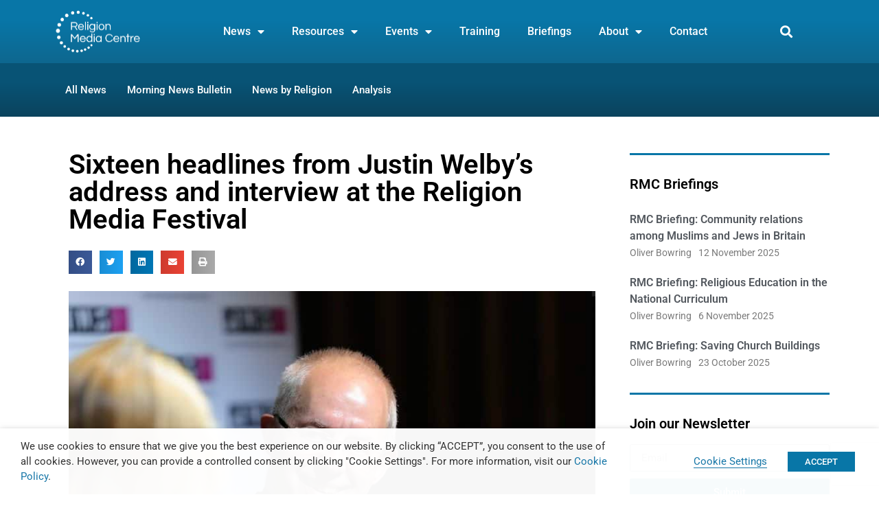

--- FILE ---
content_type: text/html; charset=utf-8
request_url: https://religionmediacentre.org.uk/news/sixteen-headlines-from-justin-welbys-address-and-interview-at-the-religion-media-festival/
body_size: 37583
content:
<!doctype html>
<html lang="en-GB">
<head>
	<meta charset="UTF-8">
	<meta name="viewport" content="width=device-width, initial-scale=1">
	<link rel="profile" href="https://gmpg.org/xfn/11">
	<meta name='robots' content='index, follow, max-image-preview:large, max-snippet:-1, max-video-preview:-1' />
	<style>img:is([sizes="auto" i], [sizes^="auto," i]) { contain-intrinsic-size: 3000px 1500px }</style>
	
	<!-- This site is optimized with the Yoast SEO plugin v26.4 - https://yoast.com/wordpress/plugins/seo/ -->
	<title>Sixteen headlines from Justin Welby’s address and interview at the Religion Media Festival - Religion Media Centre</title>
<link ref='preload' href='https://religionmediacentre.org.uk/wp-content/uploads/2020/12/site-logo-white.png' as='image' srcset='https://religionmediacentre.org.uk/wp-content/uploads/2020/12/site-logo-white.png 997w, https://religionmediacentre.org.uk/wp-content/uploads/2020/12/site-logo-white-300x150.png 300w, https://religionmediacentre.org.uk/wp-content/uploads/2020/12/site-logo-white-768x384.png 768w' sizes='(max-width: 997px) 100vw, 997px' />
<link ref='preload' href='https://religionmediacentre.org.uk/wp-content/uploads/2023/06/archbishop-and-Julie-Etchingham-120623.jpg' as='image' srcset='https://religionmediacentre.org.uk/wp-content/uploads/2023/06/archbishop-and-Julie-Etchingham-120623.jpg 798w, https://religionmediacentre.org.uk/wp-content/uploads/2023/06/archbishop-and-Julie-Etchingham-120623-300x275.jpg 300w, https://religionmediacentre.org.uk/wp-content/uploads/2023/06/archbishop-and-Julie-Etchingham-120623-768x704.jpg 768w' sizes='(max-width: 798px) 100vw, 798px' />
	<meta name="description" content="Church attendance failure, leadership of the Anglican communion by &quot;a white guy from England&quot;, attitude to migrants, Boris Johnson, Kate Forbes, disestablishment and that story of the crown .. 16 headlines from Justin Welby&#039;s session at the Religion Media Festival unwrapped here" />
	<link rel="canonical" href="https://religionmediacentre.org.uk/news/sixteen-headlines-from-justin-welbys-address-and-interview-at-the-religion-media-festival/" />
	<meta property="og:locale" content="en_GB" />
	<meta property="og:type" content="article" />
	<meta property="og:title" content="Sixteen headlines from Justin Welby’s address and interview at the Religion Media Festival - Religion Media Centre" />
	<meta property="og:description" content="Church attendance failure, leadership of the Anglican communion by &quot;a white guy from England&quot;, attitude to migrants, Boris Johnson, Kate Forbes, disestablishment and that story of the crown .. 16 headlines from Justin Welby&#039;s session at the Religion Media Festival unwrapped here" />
	<meta property="og:url" content="https://religionmediacentre.org.uk/news/sixteen-headlines-from-justin-welbys-address-and-interview-at-the-religion-media-festival/" />
	<meta property="og:site_name" content="Religion Media Centre" />
	<meta property="article:published_time" content="2023-06-16T13:43:40+00:00" />
	<meta property="article:modified_time" content="2023-06-16T13:43:44+00:00" />
	<meta property="og:image" content="https://religionmediacentre.org.uk/wp-content/uploads/2023/06/archbishop-and-Julie-Etchingham-120623.jpg" />
	<meta property="og:image:width" content="798" />
	<meta property="og:image:height" content="732" />
	<meta property="og:image:type" content="image/jpeg" />
	<meta name="author" content="Ruth Peacock" />
	<meta name="twitter:card" content="summary_large_image" />
	<meta name="twitter:label1" content="Written by" />
	<meta name="twitter:data1" content="Ruth Peacock" />
	<meta name="twitter:label2" content="Estimated reading time" />
	<meta name="twitter:data2" content="14 minutes" />
	<script type="application/ld+json" class="yoast-schema-graph">{"@context":"https://schema.org","@graph":[{"@type":"Article","@id":"https://religionmediacentre.org.uk/news/sixteen-headlines-from-justin-welbys-address-and-interview-at-the-religion-media-festival/#article","isPartOf":{"@id":"https://religionmediacentre.org.uk/news/sixteen-headlines-from-justin-welbys-address-and-interview-at-the-religion-media-festival/"},"author":{"name":"Ruth Peacock","@id":"https://religionmediacentre.org.uk/#/schema/person/c04059d5ca4761858684f65ced012590"},"headline":"Sixteen headlines from Justin Welby’s address and interview at the Religion Media Festival","datePublished":"2023-06-16T13:43:40+00:00","dateModified":"2023-06-16T13:43:44+00:00","mainEntityOfPage":{"@id":"https://religionmediacentre.org.uk/news/sixteen-headlines-from-justin-welbys-address-and-interview-at-the-religion-media-festival/"},"wordCount":3071,"publisher":{"@id":"https://religionmediacentre.org.uk/#organization"},"image":{"@id":"https://religionmediacentre.org.uk/news/sixteen-headlines-from-justin-welbys-address-and-interview-at-the-religion-media-festival/#primaryimage"},"thumbnailUrl":"https://religionmediacentre.org.uk/wp-content/uploads/2023/06/archbishop-and-Julie-Etchingham-120623.jpg","keywords":["Anglican","BBC","church of england","Justin Welby","Media"],"articleSection":["News"],"inLanguage":"en-GB"},{"@type":"WebPage","@id":"https://religionmediacentre.org.uk/news/sixteen-headlines-from-justin-welbys-address-and-interview-at-the-religion-media-festival/","url":"https://religionmediacentre.org.uk/news/sixteen-headlines-from-justin-welbys-address-and-interview-at-the-religion-media-festival/","name":"Sixteen headlines from Justin Welby’s address and interview at the Religion Media Festival - Religion Media Centre","isPartOf":{"@id":"https://religionmediacentre.org.uk/#website"},"primaryImageOfPage":{"@id":"https://religionmediacentre.org.uk/news/sixteen-headlines-from-justin-welbys-address-and-interview-at-the-religion-media-festival/#primaryimage"},"image":{"@id":"https://religionmediacentre.org.uk/news/sixteen-headlines-from-justin-welbys-address-and-interview-at-the-religion-media-festival/#primaryimage"},"thumbnailUrl":"https://religionmediacentre.org.uk/wp-content/uploads/2023/06/archbishop-and-Julie-Etchingham-120623.jpg","datePublished":"2023-06-16T13:43:40+00:00","dateModified":"2023-06-16T13:43:44+00:00","description":"Church attendance failure, leadership of the Anglican communion by \"a white guy from England\", attitude to migrants, Boris Johnson, Kate Forbes, disestablishment and that story of the crown .. 16 headlines from Justin Welby's session at the Religion Media Festival unwrapped here","inLanguage":"en-GB","potentialAction":[{"@type":"ReadAction","target":["https://religionmediacentre.org.uk/news/sixteen-headlines-from-justin-welbys-address-and-interview-at-the-religion-media-festival/"]}]},{"@type":"ImageObject","inLanguage":"en-GB","@id":"https://religionmediacentre.org.uk/news/sixteen-headlines-from-justin-welbys-address-and-interview-at-the-religion-media-festival/#primaryimage","url":"https://religionmediacentre.org.uk/wp-content/uploads/2023/06/archbishop-and-Julie-Etchingham-120623.jpg","contentUrl":"https://religionmediacentre.org.uk/wp-content/uploads/2023/06/archbishop-and-Julie-Etchingham-120623.jpg","width":798,"height":732,"caption":"Image credit: RMC"},{"@type":"WebSite","@id":"https://religionmediacentre.org.uk/#website","url":"https://religionmediacentre.org.uk/","name":"Religion Media Centre","description":"An independent, impartial body helping journalists and other media professionals to cover religion.","publisher":{"@id":"https://religionmediacentre.org.uk/#organization"},"potentialAction":[{"@type":"SearchAction","target":{"@type":"EntryPoint","urlTemplate":"https://religionmediacentre.org.uk/?s={search_term_string}"},"query-input":{"@type":"PropertyValueSpecification","valueRequired":true,"valueName":"search_term_string"}}],"inLanguage":"en-GB"},{"@type":"Organization","@id":"https://religionmediacentre.org.uk/#organization","name":"Religion Media Centre","url":"https://religionmediacentre.org.uk/","logo":{"@type":"ImageObject","inLanguage":"en-GB","@id":"https://religionmediacentre.org.uk/#/schema/logo/image/","url":"https://religionmediacentre.org.uk/wp-content/uploads/2017/10/RMCLogo.png","contentUrl":"https://religionmediacentre.org.uk/wp-content/uploads/2017/10/RMCLogo.png","width":363,"height":120,"caption":"Religion Media Centre"},"image":{"@id":"https://religionmediacentre.org.uk/#/schema/logo/image/"}},{"@type":"Person","@id":"https://religionmediacentre.org.uk/#/schema/person/c04059d5ca4761858684f65ced012590","name":"Ruth Peacock","image":{"@type":"ImageObject","inLanguage":"en-GB","@id":"https://religionmediacentre.org.uk/#/schema/person/image/","url":"https://secure.gravatar.com/avatar/d8f9bcc8be1421cf7ba3c8edc7286f1b5fe76124ce941c96f1652d10f3f42e49?s=96&d=mm&r=g","contentUrl":"https://secure.gravatar.com/avatar/d8f9bcc8be1421cf7ba3c8edc7286f1b5fe76124ce941c96f1652d10f3f42e49?s=96&d=mm&r=g","caption":"Ruth Peacock"},"description":"Ruth is the leader of the Religion Media Centre project and oversees its work. After studying theology and teaching RE, she trained as a journalist on a local paper, freelanced in print and radio and then joined the BBC, working in many news departments, including the main newsgathering desk. She also worked on the BBC’s move into the new W1 building and studied organisational change.","url":"https://religionmediacentre.org.uk/author/ruth-peacock/"}]}</script>
	<!-- / Yoast SEO plugin. -->


<link rel="alternate" type="application/rss+xml" title="Religion Media Centre &raquo; Feed" href="https://religionmediacentre.org.uk/feed/" />
<link rel="alternate" type="application/rss+xml" title="Religion Media Centre &raquo; Comments Feed" href="https://religionmediacentre.org.uk/comments/feed/" />
<link rel='stylesheet' id='hello-elementor-theme-style-css' href='https://religionmediacentre.org.uk/wp-content/cache/flying-press/religionmediacentre.org.uk/fd0e962d7a07.theme.min.css' media='all' />
<link rel='stylesheet' id='jet-menu-hello-css' href='https://religionmediacentre.org.uk/wp-content/cache/flying-press/religionmediacentre.org.uk/8e57921336bb.style.css' media='all' />
<link rel='stylesheet' id='wp-block-library-css' href='https://religionmediacentre.org.uk/wp-content/cache/flying-press/religionmediacentre.org.uk/a06b3af98203.style.min.css' media='all' />
<link rel='stylesheet' id='jet-engine-frontend-css' href='https://religionmediacentre.org.uk/wp-content/cache/flying-press/religionmediacentre.org.uk/dd760b3f69e5.frontend.css' media='all' />
<style id='global-styles-inline-css'>
:root{--wp--preset--aspect-ratio--square: 1;--wp--preset--aspect-ratio--4-3: 4/3;--wp--preset--aspect-ratio--3-4: 3/4;--wp--preset--aspect-ratio--3-2: 3/2;--wp--preset--aspect-ratio--2-3: 2/3;--wp--preset--aspect-ratio--16-9: 16/9;--wp--preset--aspect-ratio--9-16: 9/16;--wp--preset--color--black: #000000;--wp--preset--color--cyan-bluish-gray: #abb8c3;--wp--preset--color--white: #ffffff;--wp--preset--color--pale-pink: #f78da7;--wp--preset--color--vivid-red: #cf2e2e;--wp--preset--color--luminous-vivid-orange: #ff6900;--wp--preset--color--luminous-vivid-amber: #fcb900;--wp--preset--color--light-green-cyan: #7bdcb5;--wp--preset--color--vivid-green-cyan: #00d084;--wp--preset--color--pale-cyan-blue: #8ed1fc;--wp--preset--color--vivid-cyan-blue: #0693e3;--wp--preset--color--vivid-purple: #9b51e0;--wp--preset--gradient--vivid-cyan-blue-to-vivid-purple: linear-gradient(135deg,rgba(6,147,227,1) 0%,rgb(155,81,224) 100%);--wp--preset--gradient--light-green-cyan-to-vivid-green-cyan: linear-gradient(135deg,rgb(122,220,180) 0%,rgb(0,208,130) 100%);--wp--preset--gradient--luminous-vivid-amber-to-luminous-vivid-orange: linear-gradient(135deg,rgba(252,185,0,1) 0%,rgba(255,105,0,1) 100%);--wp--preset--gradient--luminous-vivid-orange-to-vivid-red: linear-gradient(135deg,rgba(255,105,0,1) 0%,rgb(207,46,46) 100%);--wp--preset--gradient--very-light-gray-to-cyan-bluish-gray: linear-gradient(135deg,rgb(238,238,238) 0%,rgb(169,184,195) 100%);--wp--preset--gradient--cool-to-warm-spectrum: linear-gradient(135deg,rgb(74,234,220) 0%,rgb(151,120,209) 20%,rgb(207,42,186) 40%,rgb(238,44,130) 60%,rgb(251,105,98) 80%,rgb(254,248,76) 100%);--wp--preset--gradient--blush-light-purple: linear-gradient(135deg,rgb(255,206,236) 0%,rgb(152,150,240) 100%);--wp--preset--gradient--blush-bordeaux: linear-gradient(135deg,rgb(254,205,165) 0%,rgb(254,45,45) 50%,rgb(107,0,62) 100%);--wp--preset--gradient--luminous-dusk: linear-gradient(135deg,rgb(255,203,112) 0%,rgb(199,81,192) 50%,rgb(65,88,208) 100%);--wp--preset--gradient--pale-ocean: linear-gradient(135deg,rgb(255,245,203) 0%,rgb(182,227,212) 50%,rgb(51,167,181) 100%);--wp--preset--gradient--electric-grass: linear-gradient(135deg,rgb(202,248,128) 0%,rgb(113,206,126) 100%);--wp--preset--gradient--midnight: linear-gradient(135deg,rgb(2,3,129) 0%,rgb(40,116,252) 100%);--wp--preset--font-size--small: 13px;--wp--preset--font-size--medium: 20px;--wp--preset--font-size--large: 36px;--wp--preset--font-size--x-large: 42px;--wp--preset--spacing--20: 0.44rem;--wp--preset--spacing--30: 0.67rem;--wp--preset--spacing--40: 1rem;--wp--preset--spacing--50: 1.5rem;--wp--preset--spacing--60: 2.25rem;--wp--preset--spacing--70: 3.38rem;--wp--preset--spacing--80: 5.06rem;--wp--preset--shadow--natural: 6px 6px 9px rgba(0, 0, 0, 0.2);--wp--preset--shadow--deep: 12px 12px 50px rgba(0, 0, 0, 0.4);--wp--preset--shadow--sharp: 6px 6px 0px rgba(0, 0, 0, 0.2);--wp--preset--shadow--outlined: 6px 6px 0px -3px rgba(255, 255, 255, 1), 6px 6px rgba(0, 0, 0, 1);--wp--preset--shadow--crisp: 6px 6px 0px rgba(0, 0, 0, 1);}:root { --wp--style--global--content-size: 800px;--wp--style--global--wide-size: 1200px; }:where(body) { margin: 0; }.wp-site-blocks > .alignleft { float: left; margin-right: 2em; }.wp-site-blocks > .alignright { float: right; margin-left: 2em; }.wp-site-blocks > .aligncenter { justify-content: center; margin-left: auto; margin-right: auto; }:where(.wp-site-blocks) > * { margin-block-start: 24px; margin-block-end: 0; }:where(.wp-site-blocks) > :first-child { margin-block-start: 0; }:where(.wp-site-blocks) > :last-child { margin-block-end: 0; }:root { --wp--style--block-gap: 24px; }:root :where(.is-layout-flow) > :first-child{margin-block-start: 0;}:root :where(.is-layout-flow) > :last-child{margin-block-end: 0;}:root :where(.is-layout-flow) > *{margin-block-start: 24px;margin-block-end: 0;}:root :where(.is-layout-constrained) > :first-child{margin-block-start: 0;}:root :where(.is-layout-constrained) > :last-child{margin-block-end: 0;}:root :where(.is-layout-constrained) > *{margin-block-start: 24px;margin-block-end: 0;}:root :where(.is-layout-flex){gap: 24px;}:root :where(.is-layout-grid){gap: 24px;}.is-layout-flow > .alignleft{float: left;margin-inline-start: 0;margin-inline-end: 2em;}.is-layout-flow > .alignright{float: right;margin-inline-start: 2em;margin-inline-end: 0;}.is-layout-flow > .aligncenter{margin-left: auto !important;margin-right: auto !important;}.is-layout-constrained > .alignleft{float: left;margin-inline-start: 0;margin-inline-end: 2em;}.is-layout-constrained > .alignright{float: right;margin-inline-start: 2em;margin-inline-end: 0;}.is-layout-constrained > .aligncenter{margin-left: auto !important;margin-right: auto !important;}.is-layout-constrained > :where(:not(.alignleft):not(.alignright):not(.alignfull)){max-width: var(--wp--style--global--content-size);margin-left: auto !important;margin-right: auto !important;}.is-layout-constrained > .alignwide{max-width: var(--wp--style--global--wide-size);}body .is-layout-flex{display: flex;}.is-layout-flex{flex-wrap: wrap;align-items: center;}.is-layout-flex > :is(*, div){margin: 0;}body .is-layout-grid{display: grid;}.is-layout-grid > :is(*, div){margin: 0;}body{padding-top: 0px;padding-right: 0px;padding-bottom: 0px;padding-left: 0px;}a:where(:not(.wp-element-button)){text-decoration: underline;}:root :where(.wp-element-button, .wp-block-button__link){background-color: #32373c;border-width: 0;color: #fff;font-family: inherit;font-size: inherit;line-height: inherit;padding: calc(0.667em + 2px) calc(1.333em + 2px);text-decoration: none;}.has-black-color{color: var(--wp--preset--color--black) !important;}.has-cyan-bluish-gray-color{color: var(--wp--preset--color--cyan-bluish-gray) !important;}.has-white-color{color: var(--wp--preset--color--white) !important;}.has-pale-pink-color{color: var(--wp--preset--color--pale-pink) !important;}.has-vivid-red-color{color: var(--wp--preset--color--vivid-red) !important;}.has-luminous-vivid-orange-color{color: var(--wp--preset--color--luminous-vivid-orange) !important;}.has-luminous-vivid-amber-color{color: var(--wp--preset--color--luminous-vivid-amber) !important;}.has-light-green-cyan-color{color: var(--wp--preset--color--light-green-cyan) !important;}.has-vivid-green-cyan-color{color: var(--wp--preset--color--vivid-green-cyan) !important;}.has-pale-cyan-blue-color{color: var(--wp--preset--color--pale-cyan-blue) !important;}.has-vivid-cyan-blue-color{color: var(--wp--preset--color--vivid-cyan-blue) !important;}.has-vivid-purple-color{color: var(--wp--preset--color--vivid-purple) !important;}.has-black-background-color{background-color: var(--wp--preset--color--black) !important;}.has-cyan-bluish-gray-background-color{background-color: var(--wp--preset--color--cyan-bluish-gray) !important;}.has-white-background-color{background-color: var(--wp--preset--color--white) !important;}.has-pale-pink-background-color{background-color: var(--wp--preset--color--pale-pink) !important;}.has-vivid-red-background-color{background-color: var(--wp--preset--color--vivid-red) !important;}.has-luminous-vivid-orange-background-color{background-color: var(--wp--preset--color--luminous-vivid-orange) !important;}.has-luminous-vivid-amber-background-color{background-color: var(--wp--preset--color--luminous-vivid-amber) !important;}.has-light-green-cyan-background-color{background-color: var(--wp--preset--color--light-green-cyan) !important;}.has-vivid-green-cyan-background-color{background-color: var(--wp--preset--color--vivid-green-cyan) !important;}.has-pale-cyan-blue-background-color{background-color: var(--wp--preset--color--pale-cyan-blue) !important;}.has-vivid-cyan-blue-background-color{background-color: var(--wp--preset--color--vivid-cyan-blue) !important;}.has-vivid-purple-background-color{background-color: var(--wp--preset--color--vivid-purple) !important;}.has-black-border-color{border-color: var(--wp--preset--color--black) !important;}.has-cyan-bluish-gray-border-color{border-color: var(--wp--preset--color--cyan-bluish-gray) !important;}.has-white-border-color{border-color: var(--wp--preset--color--white) !important;}.has-pale-pink-border-color{border-color: var(--wp--preset--color--pale-pink) !important;}.has-vivid-red-border-color{border-color: var(--wp--preset--color--vivid-red) !important;}.has-luminous-vivid-orange-border-color{border-color: var(--wp--preset--color--luminous-vivid-orange) !important;}.has-luminous-vivid-amber-border-color{border-color: var(--wp--preset--color--luminous-vivid-amber) !important;}.has-light-green-cyan-border-color{border-color: var(--wp--preset--color--light-green-cyan) !important;}.has-vivid-green-cyan-border-color{border-color: var(--wp--preset--color--vivid-green-cyan) !important;}.has-pale-cyan-blue-border-color{border-color: var(--wp--preset--color--pale-cyan-blue) !important;}.has-vivid-cyan-blue-border-color{border-color: var(--wp--preset--color--vivid-cyan-blue) !important;}.has-vivid-purple-border-color{border-color: var(--wp--preset--color--vivid-purple) !important;}.has-vivid-cyan-blue-to-vivid-purple-gradient-background{background: var(--wp--preset--gradient--vivid-cyan-blue-to-vivid-purple) !important;}.has-light-green-cyan-to-vivid-green-cyan-gradient-background{background: var(--wp--preset--gradient--light-green-cyan-to-vivid-green-cyan) !important;}.has-luminous-vivid-amber-to-luminous-vivid-orange-gradient-background{background: var(--wp--preset--gradient--luminous-vivid-amber-to-luminous-vivid-orange) !important;}.has-luminous-vivid-orange-to-vivid-red-gradient-background{background: var(--wp--preset--gradient--luminous-vivid-orange-to-vivid-red) !important;}.has-very-light-gray-to-cyan-bluish-gray-gradient-background{background: var(--wp--preset--gradient--very-light-gray-to-cyan-bluish-gray) !important;}.has-cool-to-warm-spectrum-gradient-background{background: var(--wp--preset--gradient--cool-to-warm-spectrum) !important;}.has-blush-light-purple-gradient-background{background: var(--wp--preset--gradient--blush-light-purple) !important;}.has-blush-bordeaux-gradient-background{background: var(--wp--preset--gradient--blush-bordeaux) !important;}.has-luminous-dusk-gradient-background{background: var(--wp--preset--gradient--luminous-dusk) !important;}.has-pale-ocean-gradient-background{background: var(--wp--preset--gradient--pale-ocean) !important;}.has-electric-grass-gradient-background{background: var(--wp--preset--gradient--electric-grass) !important;}.has-midnight-gradient-background{background: var(--wp--preset--gradient--midnight) !important;}.has-small-font-size{font-size: var(--wp--preset--font-size--small) !important;}.has-medium-font-size{font-size: var(--wp--preset--font-size--medium) !important;}.has-large-font-size{font-size: var(--wp--preset--font-size--large) !important;}.has-x-large-font-size{font-size: var(--wp--preset--font-size--x-large) !important;}
:root :where(.wp-block-pullquote){font-size: 1.5em;line-height: 1.6;}
</style>
<link rel='stylesheet' id='cookie-law-info-css' href='https://religionmediacentre.org.uk/wp-content/cache/flying-press/religionmediacentre.org.uk/93eaf136daec.cookie-law-info-public.css' media='all' />
<link rel='stylesheet' id='cookie-law-info-gdpr-css' href='https://religionmediacentre.org.uk/wp-content/cache/flying-press/religionmediacentre.org.uk/b81302d6f088.cookie-law-info-gdpr.css' media='all' />
<style id='cookie-law-info-gdpr-inline-css'>
.cli-modal-content, .cli-tab-content { background-color: #ffffff; }.cli-privacy-content-text, .cli-modal .cli-modal-dialog, .cli-tab-container p, a.cli-privacy-readmore { color: #000000; }.cli-tab-header { background-color: #f2f2f2; }.cli-tab-header, .cli-tab-header a.cli-nav-link,span.cli-necessary-caption,.cli-switch .cli-slider:after { color: #000000; }.cli-switch .cli-slider:before { background-color: #ffffff; }.cli-switch input:checked + .cli-slider:before { background-color: #ffffff; }.cli-switch .cli-slider { background-color: #e3e1e8; }.cli-switch input:checked + .cli-slider { background-color: #28a745; }.cli-modal-close svg { fill: #000000; }.cli-tab-footer .wt-cli-privacy-accept-all-btn { background-color: #00acad; color: #ffffff}.cli-tab-footer .wt-cli-privacy-accept-btn { background-color: #00acad; color: #ffffff}.cli-tab-header a:before{ border-right: 1px solid #000000; border-bottom: 1px solid #000000; }
</style>
<link rel='stylesheet' id='hello-elementor-css' href='https://religionmediacentre.org.uk/wp-content/cache/flying-press/religionmediacentre.org.uk/eaeae7b3b821.style.min.css' media='all' />
<link rel='stylesheet' id='hello-elementor-header-footer-css' href='https://religionmediacentre.org.uk/wp-content/cache/flying-press/religionmediacentre.org.uk/5ea2e09c577b.header-footer.min.css' media='all' />
<link rel='stylesheet' id='jet-menu-public-styles-css' href='https://religionmediacentre.org.uk/wp-content/cache/flying-press/religionmediacentre.org.uk/95a627cf4549.public.css' media='all' />
<link rel='stylesheet' id='jet-menu-general-css' href='https://religionmediacentre.org.uk/wp-content/cache/flying-press/religionmediacentre.org.uk/f3b629b56447.jet-menu-general.css' media='all' />
<link rel='stylesheet' id='elementor-frontend-css' href='https://religionmediacentre.org.uk/wp-content/cache/flying-press/religionmediacentre.org.uk/c4cab6ce02bf.frontend.min.css' media='all' />
<link rel='stylesheet' id='widget-image-css' href='https://religionmediacentre.org.uk/wp-content/cache/flying-press/religionmediacentre.org.uk/12045858d487.widget-image.min.css' media='all' />
<link rel='stylesheet' id='widget-nav-menu-css' href='https://religionmediacentre.org.uk/wp-content/cache/flying-press/religionmediacentre.org.uk/e7b4619f90a7.widget-nav-menu.min.css' media='all' />
<link rel='stylesheet' id='widget-search-form-css' href='https://religionmediacentre.org.uk/wp-content/cache/flying-press/religionmediacentre.org.uk/3c581fd42943.widget-search-form.min.css' media='all' />
<link rel='stylesheet' id='elementor-icons-shared-0-css' href='https://religionmediacentre.org.uk/wp-content/cache/flying-press/religionmediacentre.org.uk/f4af7e5ec05e.fontawesome.min.css' media='all' />
<link rel='stylesheet' id='elementor-icons-fa-solid-css' href='https://religionmediacentre.org.uk/wp-content/cache/flying-press/religionmediacentre.org.uk/9eb2d3c87feb.solid.min.css' media='all' />
<link rel='stylesheet' id='widget-heading-css' href='https://religionmediacentre.org.uk/wp-content/cache/flying-press/religionmediacentre.org.uk/c3be9e612baf.widget-heading.min.css' media='all' />
<link rel='stylesheet' id='widget-icon-list-css' href='https://religionmediacentre.org.uk/wp-content/cache/flying-press/religionmediacentre.org.uk/c202159b2bdf.widget-icon-list.min.css' media='all' />
<link rel='stylesheet' id='widget-form-css' href='https://religionmediacentre.org.uk/wp-content/cache/flying-press/religionmediacentre.org.uk/57b804613253.widget-form.min.css' media='all' />
<link rel='stylesheet' id='widget-social-icons-css' href='https://religionmediacentre.org.uk/wp-content/cache/flying-press/religionmediacentre.org.uk/d026a17938c5.widget-social-icons.min.css' media='all' />
<link rel='stylesheet' id='e-apple-webkit-css' href='https://religionmediacentre.org.uk/wp-content/cache/flying-press/religionmediacentre.org.uk/e9b1e2081a27.apple-webkit.min.css' media='all' />
<link rel='stylesheet' id='widget-share-buttons-css' href='https://religionmediacentre.org.uk/wp-content/cache/flying-press/religionmediacentre.org.uk/205b5cb27077.widget-share-buttons.min.css' media='all' />
<link rel='stylesheet' id='elementor-icons-fa-brands-css' href='https://religionmediacentre.org.uk/wp-content/cache/flying-press/religionmediacentre.org.uk/144e43c3b3d8.brands.min.css' media='all' />
<link rel='stylesheet' id='widget-post-info-css' href='https://religionmediacentre.org.uk/wp-content/cache/flying-press/religionmediacentre.org.uk/992229464da9.widget-post-info.min.css' media='all' />
<link rel='stylesheet' id='elementor-icons-fa-regular-css' href='https://religionmediacentre.org.uk/wp-content/cache/flying-press/religionmediacentre.org.uk/3eef8c9e589a.regular.min.css' media='all' />
<link rel='stylesheet' id='widget-divider-css' href='https://religionmediacentre.org.uk/wp-content/cache/flying-press/religionmediacentre.org.uk/3d78dc83d205.widget-divider.min.css' media='all' />
<link rel='stylesheet' id='jet-elements-css' href='https://religionmediacentre.org.uk/wp-content/cache/flying-press/religionmediacentre.org.uk/9692be4335bc.jet-elements.css' media='all' />
<link rel='stylesheet' id='jet-posts-css' href='https://religionmediacentre.org.uk/wp-content/cache/flying-press/religionmediacentre.org.uk/745a6439a15a.jet-posts.css' media='all' />
<link rel='stylesheet' id='jet-carousel-css' href='https://religionmediacentre.org.uk/wp-content/cache/flying-press/religionmediacentre.org.uk/11940080ac5f.jet-carousel.css' media='all' />
<link rel='stylesheet' id='jet-carousel-skin-css' href='https://religionmediacentre.org.uk/wp-content/cache/flying-press/religionmediacentre.org.uk/9898e9bc8b9d.jet-carousel.css' media='all' />
<link rel='stylesheet' id='jet-blocks-css' href='https://religionmediacentre.org.uk/wp-content/cache/flying-press/religionmediacentre.org.uk/279b548eee40.custom-jet-blocks.css' media='all' />
<link rel='stylesheet' id='elementor-icons-css' href='https://religionmediacentre.org.uk/wp-content/cache/flying-press/religionmediacentre.org.uk/e94fa431bfc7.elementor-icons.min.css' media='all' />
<link rel='stylesheet' id='elementor-post-14484-css' href='https://religionmediacentre.org.uk/wp-content/cache/flying-press/religionmediacentre.org.uk/3d71515107de.post-14484.css' media='all' />
<link rel='stylesheet' id='jet-blog-css' href='https://religionmediacentre.org.uk/wp-content/cache/flying-press/religionmediacentre.org.uk/c0d1e771660a.jet-blog.css' media='all' />
<link rel='stylesheet' id='jet-tricks-frontend-css' href='https://religionmediacentre.org.uk/wp-content/cache/flying-press/religionmediacentre.org.uk/6061f2ed9dc7.jet-tricks-frontend.css' media='all' />
<link rel='stylesheet' id='elementor-post-7229-css' href='https://religionmediacentre.org.uk/wp-content/cache/flying-press/religionmediacentre.org.uk/b4530e537fbf.post-7229.css' media='all' />
<link rel='stylesheet' id='elementor-post-7055-css' href='https://religionmediacentre.org.uk/wp-content/cache/flying-press/religionmediacentre.org.uk/8a2c6ca9399b.post-7055.css' media='all' />
<link rel='stylesheet' id='elementor-post-8393-css' href='https://religionmediacentre.org.uk/wp-content/cache/flying-press/religionmediacentre.org.uk/4b798fd0f2fd.post-8393.css' media='all' />
<link rel='stylesheet' id='hello-elementor-child-style-css' href='https://religionmediacentre.org.uk/wp-content/cache/flying-press/religionmediacentre.org.uk/300cf5e08b84.style.css' media='all' />
<link rel='stylesheet' id='jquery-chosen-css' href='https://religionmediacentre.org.uk/wp-content/cache/flying-press/religionmediacentre.org.uk/d7ca5ca9441e.chosen.min.css' media='all' />
<link rel='stylesheet' id='jet-search-css' href='https://religionmediacentre.org.uk/wp-content/cache/flying-press/religionmediacentre.org.uk/a2e25095f758.jet-search.css' media='all' />
<link rel='stylesheet' id='elementor-gf-local-roboto-css' href='https://religionmediacentre.org.uk/wp-content/cache/flying-press/religionmediacentre.org.uk/1394e69d845c.roboto.css' media='all' />
<link rel='stylesheet' id='elementor-gf-local-robotoslab-css' href='https://religionmediacentre.org.uk/wp-content/cache/flying-press/religionmediacentre.org.uk/edff6238944e.robotoslab.css' media='all' />
<script src="https://religionmediacentre.org.uk/wp-includes/js/jquery/jquery.min.js?ver=826eb77e86b0" id="jquery-core-js" type="6dd26f068bdc308c3b2d6fa7-text/javascript"></script>
<script src="https://religionmediacentre.org.uk/wp-includes/js/jquery/jquery-migrate.min.js?ver=9ffeb32e2d9e" id="jquery-migrate-js" type="6dd26f068bdc308c3b2d6fa7-text/javascript"></script>
<script src="https://religionmediacentre.org.uk/wp-includes/js/imagesloaded.min.js?ver=6823120876c9" id="imagesLoaded-js" type="6dd26f068bdc308c3b2d6fa7-text/javascript"></script>
<script id="cookie-law-info-js-extra" type="6dd26f068bdc308c3b2d6fa7-text/javascript">
var Cli_Data = {"nn_cookie_ids":["x-cdn","CONSENT","yt-remote-device-id","yt-remote-connected-devices","viewed_cookie_policy","ts","ts_c","__cfduid","elementor","YSC","VISITOR_INFO1_LIVE","test_cookie","IDE","_ga","_gid","_gat_gtag_UA_71669481_4","akavpau_ppsd"],"non_necessary_cookies":{"necessary":["viewed_cookie_policy","ts","ts_c","cookielawinfo-checkbox-necessary","cookielawinfo-checkbox-performance","cookielawinfo-checkbox-analytics","cookielawinfo-checkbox-advertisement","__cfduid","elementor"],"functional":["akavpau_ppsd"],"analytics":["_ga","_gid","_gat_gtag_UA_71669481_4"],"advertisement":["YSC","VISITOR_INFO1_LIVE","test_cookie","IDE"],"others":["cookielawinfo-checkbox-functional","cookielawinfo-checkbox-others","x-cdn","CONSENT","yt-remote-device-id","yt-remote-connected-devices"]},"cookielist":{"necessary":{"id":593,"status":true,"priority":0,"title":"Necessary","strict":true,"default_state":false,"ccpa_optout":false,"loadonstart":false},"functional":{"id":594,"status":true,"priority":5,"title":"Functional","strict":false,"default_state":false,"ccpa_optout":false,"loadonstart":false},"performance":{"id":595,"status":true,"priority":4,"title":"Performance","strict":false,"default_state":false,"ccpa_optout":false,"loadonstart":false},"analytics":{"id":596,"status":true,"priority":3,"title":"Analytics","strict":false,"default_state":false,"ccpa_optout":false,"loadonstart":false},"advertisement":{"id":597,"status":true,"priority":2,"title":"Advertisement","strict":false,"default_state":false,"ccpa_optout":false,"loadonstart":false},"others":{"id":598,"status":true,"priority":1,"title":"Others","strict":false,"default_state":false,"ccpa_optout":false,"loadonstart":false}},"ajax_url":"https:\/\/religionmediacentre.org.uk\/wp-admin\/admin-ajax.php","current_lang":"en","security":"7571c91ba1","eu_countries":["GB"],"geoIP":"disabled","use_custom_geolocation_api":"","custom_geolocation_api":"https:\/\/geoip.cookieyes.com\/geoip\/checker\/result.php","consentVersion":"1","strictlyEnabled":["necessary","obligatoire"],"cookieDomain":"","privacy_length":"250","ccpaEnabled":"","ccpaRegionBased":"","ccpaBarEnabled":"","ccpaType":"gdpr","triggerDomRefresh":"","secure_cookies":""};
var log_object = {"ajax_url":"https:\/\/religionmediacentre.org.uk\/wp-admin\/admin-ajax.php"};
</script>
<script src="https://religionmediacentre.org.uk/wp-content/cache/flying-press/religionmediacentre.org.uk/107ac7d86e47.cookie-law-info-public.js" id="cookie-law-info-js" type="6dd26f068bdc308c3b2d6fa7-text/javascript"></script>

<!-- Google tag (gtag.js) snippet added by Site Kit -->
<!-- Google Analytics snippet added by Site Kit -->
<script type="text/plain" data-cli-class="cli-blocker-script" data-cli-label="Google Tag Manager"  data-cli-script-type="analytics" data-cli-block="true" data-cli-block-if-ccpa-optout="false" data-cli-element-position="head" src="https://www.googletagmanager.com/gtag/js?id=GT-PZ6FX7S" id="google_gtagjs-js" async></script>
<script id="google_gtagjs-js-after" type="6dd26f068bdc308c3b2d6fa7-text/javascript">
window.dataLayer = window.dataLayer || [];function gtag(){dataLayer.push(arguments);}
gtag("set","linker",{"domains":["religionmediacentre.org.uk"]});
gtag("js", new Date());
gtag("set", "developer_id.dZTNiMT", true);
gtag("config", "GT-PZ6FX7S");
</script>
<link rel="https://api.w.org/" href="https://religionmediacentre.org.uk/wp-json/" /><link rel="alternate" title="JSON" type="application/json" href="https://religionmediacentre.org.uk/wp-json/wp/v2/posts/24646" /><link rel="EditURI" type="application/rsd+xml" title="RSD" href="https://religionmediacentre.org.uk/xmlrpc.php?rsd" />
<meta name="generator" content="WordPress 6.8.3" />
<link rel='shortlink' href='https://religionmediacentre.org.uk/?p=24646' />
<link rel="alternate" title="oEmbed (JSON)" type="application/json+oembed" href="https://religionmediacentre.org.uk/wp-json/oembed/1.0/embed?url=https%3A%2F%2Freligionmediacentre.org.uk%2Fnews%2Fsixteen-headlines-from-justin-welbys-address-and-interview-at-the-religion-media-festival%2F" />
<link rel="alternate" title="oEmbed (XML)" type="text/xml+oembed" href="https://religionmediacentre.org.uk/wp-json/oembed/1.0/embed?url=https%3A%2F%2Freligionmediacentre.org.uk%2Fnews%2Fsixteen-headlines-from-justin-welbys-address-and-interview-at-the-religion-media-festival%2F&#038;format=xml" />
<meta name="generator" content="Site Kit by Google 1.166.0" /><meta name="description" content="Church attendance failure, leadership of the Anglican communion by &quot;a white guy from England&quot;,  attitude to migrants, Boris Johnson, Kate Forbes, disestablishment and that story of the crown .. 16 headlines from Justin Welby&#039;s session at the Religion Media Festival unwrapped here">
<meta name="generator" content="Elementor 3.33.2; features: additional_custom_breakpoints; settings: css_print_method-external, google_font-enabled, font_display-auto">
			<style>
				.e-con.e-parent:nth-of-type(n+4):not(.e-lazyloaded):not(.e-no-lazyload),
				.e-con.e-parent:nth-of-type(n+4):not(.e-lazyloaded):not(.e-no-lazyload) * {
					background-image: none !important;
				}
				@media screen and (max-height: 1024px) {
					.e-con.e-parent:nth-of-type(n+3):not(.e-lazyloaded):not(.e-no-lazyload),
					.e-con.e-parent:nth-of-type(n+3):not(.e-lazyloaded):not(.e-no-lazyload) * {
						background-image: none !important;
					}
				}
				@media screen and (max-height: 640px) {
					.e-con.e-parent:nth-of-type(n+2):not(.e-lazyloaded):not(.e-no-lazyload),
					.e-con.e-parent:nth-of-type(n+2):not(.e-lazyloaded):not(.e-no-lazyload) * {
						background-image: none !important;
					}
				}
			</style>
			<link rel="icon" href="https://religionmediacentre.org.uk/wp-content/uploads/2021/03/cropped-Favicon_512x512-32x32.png" sizes="32x32" />
<link rel="icon" href="https://religionmediacentre.org.uk/wp-content/uploads/2021/03/cropped-Favicon_512x512-192x192.png" sizes="192x192" />
<link rel="apple-touch-icon" href="https://religionmediacentre.org.uk/wp-content/uploads/2021/03/cropped-Favicon_512x512-180x180.png" />
<meta name="msapplication-TileImage" content="https://religionmediacentre.org.uk/wp-content/uploads/2021/03/cropped-Favicon_512x512-270x270.png" />
</head>
<body class="wp-singular post-template-default single single-post postid-24646 single-format-standard wp-custom-logo wp-embed-responsive wp-theme-hello-elementor wp-child-theme-hello-theme-child-master hello-elementor-default jet-mega-menu-location elementor-default elementor-kit-14484 elementor-page-8393">


<a class="skip-link screen-reader-text" href="#content">Skip to content</a>

		<header data-elementor-type="header" data-elementor-id="7229" class="elementor elementor-7229 elementor-location-header" data-elementor-post-type="elementor_library">
					<section class="elementor-section elementor-top-section elementor-element elementor-element-b5480fe elementor-section-boxed elementor-section-height-default elementor-section-height-default" data-id="b5480fe" data-element_type="section" data-settings="{&quot;jet_parallax_layout_list&quot;:[{&quot;jet_parallax_layout_image&quot;:{&quot;url&quot;:&quot;&quot;,&quot;id&quot;:&quot;&quot;,&quot;size&quot;:&quot;&quot;},&quot;_id&quot;:&quot;b60694a&quot;,&quot;jet_parallax_layout_image_tablet&quot;:{&quot;url&quot;:&quot;&quot;,&quot;id&quot;:&quot;&quot;,&quot;size&quot;:&quot;&quot;},&quot;jet_parallax_layout_image_mobile&quot;:{&quot;url&quot;:&quot;&quot;,&quot;id&quot;:&quot;&quot;,&quot;size&quot;:&quot;&quot;},&quot;jet_parallax_layout_speed&quot;:{&quot;unit&quot;:&quot;%&quot;,&quot;size&quot;:50,&quot;sizes&quot;:[]},&quot;jet_parallax_layout_type&quot;:&quot;scroll&quot;,&quot;jet_parallax_layout_direction&quot;:null,&quot;jet_parallax_layout_fx_direction&quot;:null,&quot;jet_parallax_layout_z_index&quot;:&quot;&quot;,&quot;jet_parallax_layout_bg_x&quot;:50,&quot;jet_parallax_layout_bg_x_tablet&quot;:&quot;&quot;,&quot;jet_parallax_layout_bg_x_mobile&quot;:&quot;&quot;,&quot;jet_parallax_layout_bg_y&quot;:50,&quot;jet_parallax_layout_bg_y_tablet&quot;:&quot;&quot;,&quot;jet_parallax_layout_bg_y_mobile&quot;:&quot;&quot;,&quot;jet_parallax_layout_bg_size&quot;:&quot;auto&quot;,&quot;jet_parallax_layout_bg_size_tablet&quot;:&quot;&quot;,&quot;jet_parallax_layout_bg_size_mobile&quot;:&quot;&quot;,&quot;jet_parallax_layout_animation_prop&quot;:&quot;transform&quot;,&quot;jet_parallax_layout_on&quot;:[&quot;desktop&quot;,&quot;tablet&quot;]}],&quot;background_background&quot;:&quot;gradient&quot;}">
						<div class="elementor-container elementor-column-gap-default">
					<div class="elementor-column elementor-col-33 elementor-top-column elementor-element elementor-element-a026adc" data-id="a026adc" data-element_type="column">
			<div class="elementor-widget-wrap elementor-element-populated">
						<div class="elementor-element elementor-element-86bbef2 elementor-widget elementor-widget-theme-site-logo elementor-widget-image" data-id="86bbef2" data-element_type="widget" data-widget_type="theme-site-logo.default">
				<div class="elementor-widget-container">
											<a href="https://religionmediacentre.org.uk">
			<img loading="eager" decoding="sync" fetchpriority="high"  fetchpriority="high" width="997" height="499" src="https://religionmediacentre.org.uk/wp-content/uploads/2020/12/site-logo-white.png" class="attachment-full size-full wp-image-7265" alt="" srcset="https://religionmediacentre.org.uk/wp-content/uploads/2020/12/site-logo-white.png 997w, https://religionmediacentre.org.uk/wp-content/uploads/2020/12/site-logo-white-300x150.png 300w, https://religionmediacentre.org.uk/wp-content/uploads/2020/12/site-logo-white-768x384.png 768w" sizes="(max-width: 997px) 100vw, 997px" />				</a>
											</div>
				</div>
					</div>
		</div>
				<div class="elementor-column elementor-col-33 elementor-top-column elementor-element elementor-element-38bb7c3" data-id="38bb7c3" data-element_type="column">
			<div class="elementor-widget-wrap elementor-element-populated">
						<div class="elementor-element elementor-element-d0c20cd elementor-nav-menu__align-center elementor-nav-menu--dropdown-mobile elementor-nav-menu__text-align-aside elementor-nav-menu--toggle elementor-nav-menu--burger elementor-widget elementor-widget-nav-menu" data-id="d0c20cd" data-element_type="widget" data-settings="{&quot;layout&quot;:&quot;horizontal&quot;,&quot;submenu_icon&quot;:{&quot;value&quot;:&quot;&lt;i class=\&quot;fas fa-caret-down\&quot; aria-hidden=\&quot;true\&quot;&gt;&lt;\/i&gt;&quot;,&quot;library&quot;:&quot;fa-solid&quot;},&quot;toggle&quot;:&quot;burger&quot;}" data-widget_type="nav-menu.default">
				<div class="elementor-widget-container">
								<nav aria-label="Menu" class="elementor-nav-menu--main elementor-nav-menu__container elementor-nav-menu--layout-horizontal e--pointer-underline e--animation-fade">
				<ul id="menu-1-d0c20cd" class="elementor-nav-menu"><li class="menu-item menu-item-type-post_type menu-item-object-page menu-item-has-children menu-item-8987"><a href="https://religionmediacentre.org.uk/news/" class="elementor-item">News</a>
<ul class="sub-menu elementor-nav-menu--dropdown">
	<li class="menu-item menu-item-type-post_type menu-item-object-page current_page_parent menu-item-9024"><a href="https://religionmediacentre.org.uk/all-news/" class="elementor-sub-item">All News</a></li>
	<li class="menu-item menu-item-type-taxonomy menu-item-object-category menu-item-11552"><a href="https://religionmediacentre.org.uk/category/morning-news-bulletin/" class="elementor-sub-item">Morning News Bulletin</a></li>
	<li class="menu-item menu-item-type-post_type menu-item-object-page menu-item-11554"><a href="https://religionmediacentre.org.uk/news-by-religion/" class="elementor-sub-item">News by Religion</a></li>
	<li class="menu-item menu-item-type-taxonomy menu-item-object-category menu-item-11553"><a href="https://religionmediacentre.org.uk/category/analysis/" class="elementor-sub-item">Analysis</a></li>
</ul>
</li>
<li class="menu-item menu-item-type-custom menu-item-object-custom menu-item-has-children menu-item-18588"><a class="elementor-item">Resources</a>
<ul class="sub-menu elementor-nav-menu--dropdown">
	<li class="menu-item menu-item-type-post_type menu-item-object-page menu-item-18589"><a href="https://religionmediacentre.org.uk/factsheets/" class="elementor-sub-item">Factsheets</a></li>
	<li class="menu-item menu-item-type-post_type menu-item-object-page menu-item-18590"><a href="https://religionmediacentre.org.uk/podcast/" class="elementor-sub-item">Podcast</a></li>
	<li class="menu-item menu-item-type-post_type menu-item-object-page menu-item-21924"><a href="https://religionmediacentre.org.uk/big-interview/" class="elementor-sub-item">Big Interview</a></li>
	<li class="menu-item menu-item-type-post_type menu-item-object-page menu-item-27194"><a href="https://religionmediacentre.org.uk/journalists/" class="elementor-sub-item">Journalists</a></li>
	<li class="menu-item menu-item-type-post_type menu-item-object-page menu-item-18591"><a href="https://religionmediacentre.org.uk/commentators/" class="elementor-sub-item">Commentators</a></li>
</ul>
</li>
<li class="menu-item menu-item-type-post_type menu-item-object-page menu-item-has-children menu-item-8991"><a href="https://religionmediacentre.org.uk/events/" class="elementor-item">Events</a>
<ul class="sub-menu elementor-nav-menu--dropdown">
	<li class="menu-item menu-item-type-post_type menu-item-object-page menu-item-24360"><a href="https://religionmediacentre.org.uk/religion-media-festival/" class="elementor-sub-item">Religion Media Festival</a></li>
	<li class="menu-item menu-item-type-post_type menu-item-object-page menu-item-has-children menu-item-24401"><a href="https://religionmediacentre.org.uk/creating-connections/" class="elementor-sub-item">Creating Connections</a>
	<ul class="sub-menu elementor-nav-menu--dropdown">
		<li class="menu-item menu-item-type-post_type menu-item-object-page menu-item-31434"><a href="https://religionmediacentre.org.uk/creating-connections/" class="elementor-sub-item">About</a></li>
		<li class="menu-item menu-item-type-post_type menu-item-object-post menu-item-has-children menu-item-29718"><a href="https://religionmediacentre.org.uk/news/creating-connections-in-wolverhampton-where-faiths-are-brought-together-by-football/" class="elementor-sub-item">Wolverhampton</a>
		<ul class="sub-menu elementor-nav-menu--dropdown">
			<li class="menu-item menu-item-type-post_type menu-item-object-post menu-item-29167"><a href="https://religionmediacentre.org.uk/events/creating-connections-wolverhampton/" class="elementor-sub-item">Itinerary</a></li>
			<li class="menu-item menu-item-type-post_type menu-item-object-post menu-item-29719"><a href="https://religionmediacentre.org.uk/news/creating-connections-in-wolverhampton-where-faiths-are-brought-together-by-football/" class="elementor-sub-item">Write-up</a></li>
		</ul>
</li>
		<li class="menu-item menu-item-type-post_type menu-item-object-post menu-item-has-children menu-item-26840"><a href="https://religionmediacentre.org.uk/news/creating-connections-in-norwich-where-there-is-more-to-religion-than-just-statistics/" class="elementor-sub-item">Norwich</a>
		<ul class="sub-menu elementor-nav-menu--dropdown">
			<li class="menu-item menu-item-type-post_type menu-item-object-post menu-item-24859"><a href="https://religionmediacentre.org.uk/events/creating-connections-norwich/" class="elementor-sub-item">Itinerary</a></li>
			<li class="menu-item menu-item-type-post_type menu-item-object-post menu-item-26841"><a href="https://religionmediacentre.org.uk/news/creating-connections-in-norwich-where-there-is-more-to-religion-than-just-statistics/" class="elementor-sub-item">Write-up</a></li>
		</ul>
</li>
		<li class="menu-item menu-item-type-post_type menu-item-object-post menu-item-has-children menu-item-26838"><a href="https://religionmediacentre.org.uk/news/creating-connections-in-bristol-the-city-of-hope-where-the-mayor-says-newsrooms-must-reflect-diversity-better/" class="elementor-sub-item">Bristol</a>
		<ul class="sub-menu elementor-nav-menu--dropdown">
			<li class="menu-item menu-item-type-post_type menu-item-object-post menu-item-24860"><a href="https://religionmediacentre.org.uk/events/creating-connections-bristol/" class="elementor-sub-item">Itinerary</a></li>
			<li class="menu-item menu-item-type-post_type menu-item-object-post menu-item-26839"><a href="https://religionmediacentre.org.uk/news/creating-connections-in-bristol-the-city-of-hope-where-the-mayor-says-newsrooms-must-reflect-diversity-better/" class="elementor-sub-item">Write-up</a></li>
		</ul>
</li>
		<li class="menu-item menu-item-type-post_type menu-item-object-post menu-item-has-children menu-item-26399"><a href="https://religionmediacentre.org.uk/news/creating-connections-in-liverpool-a-city-with-many-faiths-but-strong-in-unity/" class="elementor-sub-item">Liverpool</a>
		<ul class="sub-menu elementor-nav-menu--dropdown">
			<li class="menu-item menu-item-type-post_type menu-item-object-post menu-item-26401"><a href="https://religionmediacentre.org.uk/events/creating-connections-liverpool/" class="elementor-sub-item">Itinerary</a></li>
			<li class="menu-item menu-item-type-post_type menu-item-object-post menu-item-26400"><a href="https://religionmediacentre.org.uk/news/creating-connections-in-liverpool-a-city-with-many-faiths-but-strong-in-unity/" class="elementor-sub-item">Write-up</a></li>
		</ul>
</li>
		<li class="menu-item menu-item-type-post_type menu-item-object-post menu-item-has-children menu-item-26285"><a href="https://religionmediacentre.org.uk/news/creating-connections-in-newcastle-a-city-that-scores-in-faith-as-well-as-football/" class="elementor-sub-item">The North East</a>
		<ul class="sub-menu elementor-nav-menu--dropdown">
			<li class="menu-item menu-item-type-post_type menu-item-object-post menu-item-26287"><a href="https://religionmediacentre.org.uk/events/creating-connections-north-east/" class="elementor-sub-item">Itinerary</a></li>
			<li class="menu-item menu-item-type-post_type menu-item-object-post menu-item-26286"><a href="https://religionmediacentre.org.uk/news/creating-connections-in-newcastle-a-city-that-scores-in-faith-as-well-as-football/" class="elementor-sub-item">Write-up</a></li>
		</ul>
</li>
		<li class="menu-item menu-item-type-post_type menu-item-object-post menu-item-has-children menu-item-26282"><a href="https://religionmediacentre.org.uk/news/creating-connections-in-coventry-a-city-of-enormous-interfaith-opportunity/" class="elementor-sub-item">Coventry</a>
		<ul class="sub-menu elementor-nav-menu--dropdown">
			<li class="menu-item menu-item-type-post_type menu-item-object-post menu-item-26284"><a href="https://religionmediacentre.org.uk/events/creating-connections-coventry/" class="elementor-sub-item">Itinerary</a></li>
			<li class="menu-item menu-item-type-post_type menu-item-object-post menu-item-26283"><a href="https://religionmediacentre.org.uk/news/creating-connections-in-coventry-a-city-of-enormous-interfaith-opportunity/" class="elementor-sub-item">Write-up</a></li>
		</ul>
</li>
		<li class="menu-item menu-item-type-post_type menu-item-object-post menu-item-has-children menu-item-25865"><a href="https://religionmediacentre.org.uk/news/creating-connections-in-bradford-you-cant-do-bradford-without-doing-religion/" class="elementor-sub-item">Bradford</a>
		<ul class="sub-menu elementor-nav-menu--dropdown">
			<li class="menu-item menu-item-type-post_type menu-item-object-post menu-item-25864"><a href="https://religionmediacentre.org.uk/events/creating-connections-bradford/" class="elementor-sub-item">Itinerary</a></li>
			<li class="menu-item menu-item-type-post_type menu-item-object-post menu-item-25866"><a href="https://religionmediacentre.org.uk/news/creating-connections-in-bradford-you-cant-do-bradford-without-doing-religion/" class="elementor-sub-item">Write-up</a></li>
		</ul>
</li>
		<li class="menu-item menu-item-type-post_type menu-item-object-post menu-item-has-children menu-item-16420"><a href="https://religionmediacentre.org.uk/events/creating-connections-religion-media-in-leeds-2021/" class="elementor-sub-item">Leeds</a>
		<ul class="sub-menu elementor-nav-menu--dropdown">
			<li class="menu-item menu-item-type-post_type menu-item-object-post menu-item-16421"><a href="https://religionmediacentre.org.uk/events/creating-connections-event-leeds-itinerary/" class="elementor-sub-item">Itinerary</a></li>
			<li class="menu-item menu-item-type-post_type menu-item-object-post menu-item-16422"><a href="https://religionmediacentre.org.uk/events/creating-connections-religion-media-in-leeds-2021/" class="elementor-sub-item">Write-up</a></li>
		</ul>
</li>
		<li class="menu-item menu-item-type-post_type menu-item-object-post menu-item-has-children menu-item-17595"><a href="https://religionmediacentre.org.uk/events/creating-connections-plymouth-itinerary-15-nov-2021/" class="elementor-sub-item">Plymouth</a>
		<ul class="sub-menu elementor-nav-menu--dropdown">
			<li class="menu-item menu-item-type-post_type menu-item-object-post menu-item-17596"><a href="https://religionmediacentre.org.uk/events/creating-connections-plymouth-itinerary-15-nov-2021/" class="elementor-sub-item">Itinerary</a></li>
			<li class="menu-item menu-item-type-post_type menu-item-object-post menu-item-17776"><a href="https://religionmediacentre.org.uk/events/creating-connections-religion-and-the-media-in-plymouth/" class="elementor-sub-item">Write-up</a></li>
		</ul>
</li>
		<li class="menu-item menu-item-type-post_type menu-item-object-post menu-item-has-children menu-item-17611"><a href="https://religionmediacentre.org.uk/events/creating-connections-nottingham-itinerary/" class="elementor-sub-item">Nottingham</a>
		<ul class="sub-menu elementor-nav-menu--dropdown">
			<li class="menu-item menu-item-type-post_type menu-item-object-post menu-item-17612"><a href="https://religionmediacentre.org.uk/events/creating-connections-nottingham-itinerary/" class="elementor-sub-item">Itinerary</a></li>
			<li class="menu-item menu-item-type-post_type menu-item-object-post menu-item-18110"><a href="https://religionmediacentre.org.uk/news/creating-connections-religion-and-the-media-in-nottingham/" class="elementor-sub-item">Write-up</a></li>
		</ul>
</li>
		<li class="menu-item menu-item-type-post_type menu-item-object-post menu-item-has-children menu-item-17667"><a href="https://religionmediacentre.org.uk/events/creating-connections-birmingham-itinerary/" class="elementor-sub-item">Birmingham</a>
		<ul class="sub-menu elementor-nav-menu--dropdown">
			<li class="menu-item menu-item-type-post_type menu-item-object-post menu-item-17668"><a href="https://religionmediacentre.org.uk/events/creating-connections-birmingham-itinerary/" class="elementor-sub-item">Itinerary</a></li>
			<li class="menu-item menu-item-type-post_type menu-item-object-post menu-item-18111"><a href="https://religionmediacentre.org.uk/news/creating-connections-religion-and-the-media-in-birmingham/" class="elementor-sub-item">Write-up</a></li>
		</ul>
</li>
		<li class="menu-item menu-item-type-post_type menu-item-object-post menu-item-has-children menu-item-17707"><a href="https://religionmediacentre.org.uk/events/creating-connections-manchester-itinerary/" class="elementor-sub-item">Manchester</a>
		<ul class="sub-menu elementor-nav-menu--dropdown">
			<li class="menu-item menu-item-type-post_type menu-item-object-post menu-item-17708"><a href="https://religionmediacentre.org.uk/events/creating-connections-manchester-itinerary/" class="elementor-sub-item">Itinerary</a></li>
			<li class="menu-item menu-item-type-post_type menu-item-object-post menu-item-18112"><a href="https://religionmediacentre.org.uk/news/creating-connections-religion-and-the-media-in-manchester/" class="elementor-sub-item">Write-up</a></li>
		</ul>
</li>
	</ul>
</li>
	<li class="menu-item menu-item-type-post_type menu-item-object-page menu-item-24410"><a href="https://religionmediacentre.org.uk/lectures/" class="elementor-sub-item">Lectures</a></li>
</ul>
</li>
<li class="menu-item menu-item-type-post_type menu-item-object-page menu-item-8984"><a href="https://religionmediacentre.org.uk/training/" class="elementor-item">Training</a></li>
<li class="menu-item menu-item-type-post_type menu-item-object-page menu-item-8992"><a href="https://religionmediacentre.org.uk/briefings/" class="elementor-item">Briefings</a></li>
<li class="menu-item menu-item-type-post_type menu-item-object-page menu-item-has-children menu-item-8981"><a href="https://religionmediacentre.org.uk/about/" class="elementor-item">About</a>
<ul class="sub-menu elementor-nav-menu--dropdown">
	<li class="menu-item menu-item-type-post_type menu-item-object-page menu-item-8989"><a href="https://religionmediacentre.org.uk/governance/" class="elementor-sub-item">Governance</a></li>
	<li class="menu-item menu-item-type-post_type menu-item-object-page menu-item-14244"><a href="https://religionmediacentre.org.uk/signup/" class="elementor-sub-item">Sign Up</a></li>
	<li class="menu-item menu-item-type-post_type menu-item-object-page menu-item-14723"><a href="https://religionmediacentre.org.uk/updates/" class="elementor-sub-item">Updates</a></li>
	<li class="menu-item menu-item-type-post_type menu-item-object-page menu-item-25368"><a href="https://religionmediacentre.org.uk/young-reporter-award/" class="elementor-sub-item">Young Reporter Award</a></li>
	<li class="menu-item menu-item-type-post_type menu-item-object-page menu-item-13381"><a href="https://religionmediacentre.org.uk/media-coverage/" class="elementor-sub-item">Media Coverage</a></li>
	<li class="menu-item menu-item-type-post_type menu-item-object-page menu-item-8988"><a href="https://religionmediacentre.org.uk/contributors/" class="elementor-sub-item">Contributors</a></li>
	<li class="menu-item menu-item-type-post_type menu-item-object-page menu-item-8990"><a href="https://religionmediacentre.org.uk/history/" class="elementor-sub-item">History</a></li>
</ul>
</li>
<li class="menu-item menu-item-type-post_type menu-item-object-page menu-item-8983"><a href="https://religionmediacentre.org.uk/contact/" class="elementor-item">Contact</a></li>
</ul>			</nav>
					<div class="elementor-menu-toggle" role="button" tabindex="0" aria-label="Menu Toggle" aria-expanded="false">
			<i aria-hidden="true" role="presentation" class="elementor-menu-toggle__icon--open eicon-menu-bar"></i><i aria-hidden="true" role="presentation" class="elementor-menu-toggle__icon--close eicon-close"></i>		</div>
					<nav class="elementor-nav-menu--dropdown elementor-nav-menu__container" aria-hidden="true">
				<ul id="menu-2-d0c20cd" class="elementor-nav-menu"><li class="menu-item menu-item-type-post_type menu-item-object-page menu-item-has-children menu-item-8987"><a href="https://religionmediacentre.org.uk/news/" class="elementor-item" tabindex="-1">News</a>
<ul class="sub-menu elementor-nav-menu--dropdown">
	<li class="menu-item menu-item-type-post_type menu-item-object-page current_page_parent menu-item-9024"><a href="https://religionmediacentre.org.uk/all-news/" class="elementor-sub-item" tabindex="-1">All News</a></li>
	<li class="menu-item menu-item-type-taxonomy menu-item-object-category menu-item-11552"><a href="https://religionmediacentre.org.uk/category/morning-news-bulletin/" class="elementor-sub-item" tabindex="-1">Morning News Bulletin</a></li>
	<li class="menu-item menu-item-type-post_type menu-item-object-page menu-item-11554"><a href="https://religionmediacentre.org.uk/news-by-religion/" class="elementor-sub-item" tabindex="-1">News by Religion</a></li>
	<li class="menu-item menu-item-type-taxonomy menu-item-object-category menu-item-11553"><a href="https://religionmediacentre.org.uk/category/analysis/" class="elementor-sub-item" tabindex="-1">Analysis</a></li>
</ul>
</li>
<li class="menu-item menu-item-type-custom menu-item-object-custom menu-item-has-children menu-item-18588"><a class="elementor-item" tabindex="-1">Resources</a>
<ul class="sub-menu elementor-nav-menu--dropdown">
	<li class="menu-item menu-item-type-post_type menu-item-object-page menu-item-18589"><a href="https://religionmediacentre.org.uk/factsheets/" class="elementor-sub-item" tabindex="-1">Factsheets</a></li>
	<li class="menu-item menu-item-type-post_type menu-item-object-page menu-item-18590"><a href="https://religionmediacentre.org.uk/podcast/" class="elementor-sub-item" tabindex="-1">Podcast</a></li>
	<li class="menu-item menu-item-type-post_type menu-item-object-page menu-item-21924"><a href="https://religionmediacentre.org.uk/big-interview/" class="elementor-sub-item" tabindex="-1">Big Interview</a></li>
	<li class="menu-item menu-item-type-post_type menu-item-object-page menu-item-27194"><a href="https://religionmediacentre.org.uk/journalists/" class="elementor-sub-item" tabindex="-1">Journalists</a></li>
	<li class="menu-item menu-item-type-post_type menu-item-object-page menu-item-18591"><a href="https://religionmediacentre.org.uk/commentators/" class="elementor-sub-item" tabindex="-1">Commentators</a></li>
</ul>
</li>
<li class="menu-item menu-item-type-post_type menu-item-object-page menu-item-has-children menu-item-8991"><a href="https://religionmediacentre.org.uk/events/" class="elementor-item" tabindex="-1">Events</a>
<ul class="sub-menu elementor-nav-menu--dropdown">
	<li class="menu-item menu-item-type-post_type menu-item-object-page menu-item-24360"><a href="https://religionmediacentre.org.uk/religion-media-festival/" class="elementor-sub-item" tabindex="-1">Religion Media Festival</a></li>
	<li class="menu-item menu-item-type-post_type menu-item-object-page menu-item-has-children menu-item-24401"><a href="https://religionmediacentre.org.uk/creating-connections/" class="elementor-sub-item" tabindex="-1">Creating Connections</a>
	<ul class="sub-menu elementor-nav-menu--dropdown">
		<li class="menu-item menu-item-type-post_type menu-item-object-page menu-item-31434"><a href="https://religionmediacentre.org.uk/creating-connections/" class="elementor-sub-item" tabindex="-1">About</a></li>
		<li class="menu-item menu-item-type-post_type menu-item-object-post menu-item-has-children menu-item-29718"><a href="https://religionmediacentre.org.uk/news/creating-connections-in-wolverhampton-where-faiths-are-brought-together-by-football/" class="elementor-sub-item" tabindex="-1">Wolverhampton</a>
		<ul class="sub-menu elementor-nav-menu--dropdown">
			<li class="menu-item menu-item-type-post_type menu-item-object-post menu-item-29167"><a href="https://religionmediacentre.org.uk/events/creating-connections-wolverhampton/" class="elementor-sub-item" tabindex="-1">Itinerary</a></li>
			<li class="menu-item menu-item-type-post_type menu-item-object-post menu-item-29719"><a href="https://religionmediacentre.org.uk/news/creating-connections-in-wolverhampton-where-faiths-are-brought-together-by-football/" class="elementor-sub-item" tabindex="-1">Write-up</a></li>
		</ul>
</li>
		<li class="menu-item menu-item-type-post_type menu-item-object-post menu-item-has-children menu-item-26840"><a href="https://religionmediacentre.org.uk/news/creating-connections-in-norwich-where-there-is-more-to-religion-than-just-statistics/" class="elementor-sub-item" tabindex="-1">Norwich</a>
		<ul class="sub-menu elementor-nav-menu--dropdown">
			<li class="menu-item menu-item-type-post_type menu-item-object-post menu-item-24859"><a href="https://religionmediacentre.org.uk/events/creating-connections-norwich/" class="elementor-sub-item" tabindex="-1">Itinerary</a></li>
			<li class="menu-item menu-item-type-post_type menu-item-object-post menu-item-26841"><a href="https://religionmediacentre.org.uk/news/creating-connections-in-norwich-where-there-is-more-to-religion-than-just-statistics/" class="elementor-sub-item" tabindex="-1">Write-up</a></li>
		</ul>
</li>
		<li class="menu-item menu-item-type-post_type menu-item-object-post menu-item-has-children menu-item-26838"><a href="https://religionmediacentre.org.uk/news/creating-connections-in-bristol-the-city-of-hope-where-the-mayor-says-newsrooms-must-reflect-diversity-better/" class="elementor-sub-item" tabindex="-1">Bristol</a>
		<ul class="sub-menu elementor-nav-menu--dropdown">
			<li class="menu-item menu-item-type-post_type menu-item-object-post menu-item-24860"><a href="https://religionmediacentre.org.uk/events/creating-connections-bristol/" class="elementor-sub-item" tabindex="-1">Itinerary</a></li>
			<li class="menu-item menu-item-type-post_type menu-item-object-post menu-item-26839"><a href="https://religionmediacentre.org.uk/news/creating-connections-in-bristol-the-city-of-hope-where-the-mayor-says-newsrooms-must-reflect-diversity-better/" class="elementor-sub-item" tabindex="-1">Write-up</a></li>
		</ul>
</li>
		<li class="menu-item menu-item-type-post_type menu-item-object-post menu-item-has-children menu-item-26399"><a href="https://religionmediacentre.org.uk/news/creating-connections-in-liverpool-a-city-with-many-faiths-but-strong-in-unity/" class="elementor-sub-item" tabindex="-1">Liverpool</a>
		<ul class="sub-menu elementor-nav-menu--dropdown">
			<li class="menu-item menu-item-type-post_type menu-item-object-post menu-item-26401"><a href="https://religionmediacentre.org.uk/events/creating-connections-liverpool/" class="elementor-sub-item" tabindex="-1">Itinerary</a></li>
			<li class="menu-item menu-item-type-post_type menu-item-object-post menu-item-26400"><a href="https://religionmediacentre.org.uk/news/creating-connections-in-liverpool-a-city-with-many-faiths-but-strong-in-unity/" class="elementor-sub-item" tabindex="-1">Write-up</a></li>
		</ul>
</li>
		<li class="menu-item menu-item-type-post_type menu-item-object-post menu-item-has-children menu-item-26285"><a href="https://religionmediacentre.org.uk/news/creating-connections-in-newcastle-a-city-that-scores-in-faith-as-well-as-football/" class="elementor-sub-item" tabindex="-1">The North East</a>
		<ul class="sub-menu elementor-nav-menu--dropdown">
			<li class="menu-item menu-item-type-post_type menu-item-object-post menu-item-26287"><a href="https://religionmediacentre.org.uk/events/creating-connections-north-east/" class="elementor-sub-item" tabindex="-1">Itinerary</a></li>
			<li class="menu-item menu-item-type-post_type menu-item-object-post menu-item-26286"><a href="https://religionmediacentre.org.uk/news/creating-connections-in-newcastle-a-city-that-scores-in-faith-as-well-as-football/" class="elementor-sub-item" tabindex="-1">Write-up</a></li>
		</ul>
</li>
		<li class="menu-item menu-item-type-post_type menu-item-object-post menu-item-has-children menu-item-26282"><a href="https://religionmediacentre.org.uk/news/creating-connections-in-coventry-a-city-of-enormous-interfaith-opportunity/" class="elementor-sub-item" tabindex="-1">Coventry</a>
		<ul class="sub-menu elementor-nav-menu--dropdown">
			<li class="menu-item menu-item-type-post_type menu-item-object-post menu-item-26284"><a href="https://religionmediacentre.org.uk/events/creating-connections-coventry/" class="elementor-sub-item" tabindex="-1">Itinerary</a></li>
			<li class="menu-item menu-item-type-post_type menu-item-object-post menu-item-26283"><a href="https://religionmediacentre.org.uk/news/creating-connections-in-coventry-a-city-of-enormous-interfaith-opportunity/" class="elementor-sub-item" tabindex="-1">Write-up</a></li>
		</ul>
</li>
		<li class="menu-item menu-item-type-post_type menu-item-object-post menu-item-has-children menu-item-25865"><a href="https://religionmediacentre.org.uk/news/creating-connections-in-bradford-you-cant-do-bradford-without-doing-religion/" class="elementor-sub-item" tabindex="-1">Bradford</a>
		<ul class="sub-menu elementor-nav-menu--dropdown">
			<li class="menu-item menu-item-type-post_type menu-item-object-post menu-item-25864"><a href="https://religionmediacentre.org.uk/events/creating-connections-bradford/" class="elementor-sub-item" tabindex="-1">Itinerary</a></li>
			<li class="menu-item menu-item-type-post_type menu-item-object-post menu-item-25866"><a href="https://religionmediacentre.org.uk/news/creating-connections-in-bradford-you-cant-do-bradford-without-doing-religion/" class="elementor-sub-item" tabindex="-1">Write-up</a></li>
		</ul>
</li>
		<li class="menu-item menu-item-type-post_type menu-item-object-post menu-item-has-children menu-item-16420"><a href="https://religionmediacentre.org.uk/events/creating-connections-religion-media-in-leeds-2021/" class="elementor-sub-item" tabindex="-1">Leeds</a>
		<ul class="sub-menu elementor-nav-menu--dropdown">
			<li class="menu-item menu-item-type-post_type menu-item-object-post menu-item-16421"><a href="https://religionmediacentre.org.uk/events/creating-connections-event-leeds-itinerary/" class="elementor-sub-item" tabindex="-1">Itinerary</a></li>
			<li class="menu-item menu-item-type-post_type menu-item-object-post menu-item-16422"><a href="https://religionmediacentre.org.uk/events/creating-connections-religion-media-in-leeds-2021/" class="elementor-sub-item" tabindex="-1">Write-up</a></li>
		</ul>
</li>
		<li class="menu-item menu-item-type-post_type menu-item-object-post menu-item-has-children menu-item-17595"><a href="https://religionmediacentre.org.uk/events/creating-connections-plymouth-itinerary-15-nov-2021/" class="elementor-sub-item" tabindex="-1">Plymouth</a>
		<ul class="sub-menu elementor-nav-menu--dropdown">
			<li class="menu-item menu-item-type-post_type menu-item-object-post menu-item-17596"><a href="https://religionmediacentre.org.uk/events/creating-connections-plymouth-itinerary-15-nov-2021/" class="elementor-sub-item" tabindex="-1">Itinerary</a></li>
			<li class="menu-item menu-item-type-post_type menu-item-object-post menu-item-17776"><a href="https://religionmediacentre.org.uk/events/creating-connections-religion-and-the-media-in-plymouth/" class="elementor-sub-item" tabindex="-1">Write-up</a></li>
		</ul>
</li>
		<li class="menu-item menu-item-type-post_type menu-item-object-post menu-item-has-children menu-item-17611"><a href="https://religionmediacentre.org.uk/events/creating-connections-nottingham-itinerary/" class="elementor-sub-item" tabindex="-1">Nottingham</a>
		<ul class="sub-menu elementor-nav-menu--dropdown">
			<li class="menu-item menu-item-type-post_type menu-item-object-post menu-item-17612"><a href="https://religionmediacentre.org.uk/events/creating-connections-nottingham-itinerary/" class="elementor-sub-item" tabindex="-1">Itinerary</a></li>
			<li class="menu-item menu-item-type-post_type menu-item-object-post menu-item-18110"><a href="https://religionmediacentre.org.uk/news/creating-connections-religion-and-the-media-in-nottingham/" class="elementor-sub-item" tabindex="-1">Write-up</a></li>
		</ul>
</li>
		<li class="menu-item menu-item-type-post_type menu-item-object-post menu-item-has-children menu-item-17667"><a href="https://religionmediacentre.org.uk/events/creating-connections-birmingham-itinerary/" class="elementor-sub-item" tabindex="-1">Birmingham</a>
		<ul class="sub-menu elementor-nav-menu--dropdown">
			<li class="menu-item menu-item-type-post_type menu-item-object-post menu-item-17668"><a href="https://religionmediacentre.org.uk/events/creating-connections-birmingham-itinerary/" class="elementor-sub-item" tabindex="-1">Itinerary</a></li>
			<li class="menu-item menu-item-type-post_type menu-item-object-post menu-item-18111"><a href="https://religionmediacentre.org.uk/news/creating-connections-religion-and-the-media-in-birmingham/" class="elementor-sub-item" tabindex="-1">Write-up</a></li>
		</ul>
</li>
		<li class="menu-item menu-item-type-post_type menu-item-object-post menu-item-has-children menu-item-17707"><a href="https://religionmediacentre.org.uk/events/creating-connections-manchester-itinerary/" class="elementor-sub-item" tabindex="-1">Manchester</a>
		<ul class="sub-menu elementor-nav-menu--dropdown">
			<li class="menu-item menu-item-type-post_type menu-item-object-post menu-item-17708"><a href="https://religionmediacentre.org.uk/events/creating-connections-manchester-itinerary/" class="elementor-sub-item" tabindex="-1">Itinerary</a></li>
			<li class="menu-item menu-item-type-post_type menu-item-object-post menu-item-18112"><a href="https://religionmediacentre.org.uk/news/creating-connections-religion-and-the-media-in-manchester/" class="elementor-sub-item" tabindex="-1">Write-up</a></li>
		</ul>
</li>
	</ul>
</li>
	<li class="menu-item menu-item-type-post_type menu-item-object-page menu-item-24410"><a href="https://religionmediacentre.org.uk/lectures/" class="elementor-sub-item" tabindex="-1">Lectures</a></li>
</ul>
</li>
<li class="menu-item menu-item-type-post_type menu-item-object-page menu-item-8984"><a href="https://religionmediacentre.org.uk/training/" class="elementor-item" tabindex="-1">Training</a></li>
<li class="menu-item menu-item-type-post_type menu-item-object-page menu-item-8992"><a href="https://religionmediacentre.org.uk/briefings/" class="elementor-item" tabindex="-1">Briefings</a></li>
<li class="menu-item menu-item-type-post_type menu-item-object-page menu-item-has-children menu-item-8981"><a href="https://religionmediacentre.org.uk/about/" class="elementor-item" tabindex="-1">About</a>
<ul class="sub-menu elementor-nav-menu--dropdown">
	<li class="menu-item menu-item-type-post_type menu-item-object-page menu-item-8989"><a href="https://religionmediacentre.org.uk/governance/" class="elementor-sub-item" tabindex="-1">Governance</a></li>
	<li class="menu-item menu-item-type-post_type menu-item-object-page menu-item-14244"><a href="https://religionmediacentre.org.uk/signup/" class="elementor-sub-item" tabindex="-1">Sign Up</a></li>
	<li class="menu-item menu-item-type-post_type menu-item-object-page menu-item-14723"><a href="https://religionmediacentre.org.uk/updates/" class="elementor-sub-item" tabindex="-1">Updates</a></li>
	<li class="menu-item menu-item-type-post_type menu-item-object-page menu-item-25368"><a href="https://religionmediacentre.org.uk/young-reporter-award/" class="elementor-sub-item" tabindex="-1">Young Reporter Award</a></li>
	<li class="menu-item menu-item-type-post_type menu-item-object-page menu-item-13381"><a href="https://religionmediacentre.org.uk/media-coverage/" class="elementor-sub-item" tabindex="-1">Media Coverage</a></li>
	<li class="menu-item menu-item-type-post_type menu-item-object-page menu-item-8988"><a href="https://religionmediacentre.org.uk/contributors/" class="elementor-sub-item" tabindex="-1">Contributors</a></li>
	<li class="menu-item menu-item-type-post_type menu-item-object-page menu-item-8990"><a href="https://religionmediacentre.org.uk/history/" class="elementor-sub-item" tabindex="-1">History</a></li>
</ul>
</li>
<li class="menu-item menu-item-type-post_type menu-item-object-page menu-item-8983"><a href="https://religionmediacentre.org.uk/contact/" class="elementor-item" tabindex="-1">Contact</a></li>
</ul>			</nav>
						</div>
				</div>
					</div>
		</div>
				<div class="elementor-column elementor-col-33 elementor-top-column elementor-element elementor-element-c58ad25" data-id="c58ad25" data-element_type="column">
			<div class="elementor-widget-wrap elementor-element-populated">
						<div class="elementor-element elementor-element-694a5cf elementor-search-form--skin-full_screen elementor-widget elementor-widget-search-form" data-id="694a5cf" data-element_type="widget" data-settings="{&quot;skin&quot;:&quot;full_screen&quot;}" data-widget_type="search-form.default">
				<div class="elementor-widget-container">
							<search role="search">
			<form class="elementor-search-form" action="https://religionmediacentre.org.uk" method="get">
												<div class="elementor-search-form__toggle" role="button" tabindex="0" aria-label="Search">
					<i aria-hidden="true" class="fas fa-search"></i>				</div>
								<div class="elementor-search-form__container">
					<label class="elementor-screen-only" for="elementor-search-form-694a5cf">Search</label>

					
					<input id="elementor-search-form-694a5cf" placeholder="Search..." class="elementor-search-form__input" type="search" name="s" value="">
					
					
										<div class="dialog-lightbox-close-button dialog-close-button" role="button" tabindex="0" aria-label="Close this search box.">
						<i aria-hidden="true" class="eicon-close"></i>					</div>
									</div>
			</form>
		</search>
						</div>
				</div>
					</div>
		</div>
					</div>
		</section>
				<section class="elementor-section elementor-top-section elementor-element elementor-element-6235701 elementor-section-boxed elementor-section-height-default elementor-section-height-default" data-id="6235701" data-element_type="section" data-settings="{&quot;jet_parallax_layout_list&quot;:[{&quot;jet_parallax_layout_image&quot;:{&quot;url&quot;:&quot;&quot;,&quot;id&quot;:&quot;&quot;,&quot;size&quot;:&quot;&quot;},&quot;_id&quot;:&quot;28ad35c&quot;,&quot;jet_parallax_layout_image_tablet&quot;:{&quot;url&quot;:&quot;&quot;,&quot;id&quot;:&quot;&quot;,&quot;size&quot;:&quot;&quot;},&quot;jet_parallax_layout_image_mobile&quot;:{&quot;url&quot;:&quot;&quot;,&quot;id&quot;:&quot;&quot;,&quot;size&quot;:&quot;&quot;},&quot;jet_parallax_layout_speed&quot;:{&quot;unit&quot;:&quot;%&quot;,&quot;size&quot;:50,&quot;sizes&quot;:[]},&quot;jet_parallax_layout_type&quot;:&quot;scroll&quot;,&quot;jet_parallax_layout_direction&quot;:null,&quot;jet_parallax_layout_fx_direction&quot;:null,&quot;jet_parallax_layout_z_index&quot;:&quot;&quot;,&quot;jet_parallax_layout_bg_x&quot;:50,&quot;jet_parallax_layout_bg_x_tablet&quot;:&quot;&quot;,&quot;jet_parallax_layout_bg_x_mobile&quot;:&quot;&quot;,&quot;jet_parallax_layout_bg_y&quot;:50,&quot;jet_parallax_layout_bg_y_tablet&quot;:&quot;&quot;,&quot;jet_parallax_layout_bg_y_mobile&quot;:&quot;&quot;,&quot;jet_parallax_layout_bg_size&quot;:&quot;auto&quot;,&quot;jet_parallax_layout_bg_size_tablet&quot;:&quot;&quot;,&quot;jet_parallax_layout_bg_size_mobile&quot;:&quot;&quot;,&quot;jet_parallax_layout_animation_prop&quot;:&quot;transform&quot;,&quot;jet_parallax_layout_on&quot;:[&quot;desktop&quot;,&quot;tablet&quot;]}],&quot;background_background&quot;:&quot;gradient&quot;}">
						<div class="elementor-container elementor-column-gap-default">
					<div class="elementor-column elementor-col-100 elementor-top-column elementor-element elementor-element-96fecbb" data-id="96fecbb" data-element_type="column">
			<div class="elementor-widget-wrap elementor-element-populated">
						<div class="elementor-element elementor-element-1cd7195 jet-nav-align-center elementor-widget__width-auto elementor-widget elementor-widget-jet-nav-menu" data-id="1cd7195" data-element_type="widget" data-widget_type="jet-nav-menu.default">
				<div class="elementor-widget-container">
					<nav class="jet-nav-wrap m-layout-mobile"><div class="menu-news-menu-container"><div class="jet-nav m-layout-mobile jet-nav--horizontal"><div class="menu-item menu-item-type-post_type menu-item-object-page current_page_parent jet-nav__item-14526 jet-nav__item"><a href="https://religionmediacentre.org.uk/all-news/" class="menu-item-link menu-item-link-depth-0 menu-item-link-top"><span class="jet-nav-link-text">All News</span></a></div>
<div class="menu-item menu-item-type-taxonomy menu-item-object-category jet-nav__item-11551 jet-nav__item"><a href="https://religionmediacentre.org.uk/category/morning-news-bulletin/" class="menu-item-link menu-item-link-depth-0 menu-item-link-top"><span class="jet-nav-link-text">Morning News Bulletin</span></a></div>
<div class="menu-item menu-item-type-post_type menu-item-object-page jet-nav__item-14527 jet-nav__item"><a href="https://religionmediacentre.org.uk/news-by-religion/" class="menu-item-link menu-item-link-depth-0 menu-item-link-top"><span class="jet-nav-link-text">News by Religion</span></a></div>
<div class="menu-item menu-item-type-taxonomy menu-item-object-category jet-nav__item-11535 jet-nav__item"><a href="https://religionmediacentre.org.uk/category/analysis/" class="menu-item-link menu-item-link-depth-0 menu-item-link-top"><span class="jet-nav-link-text">Analysis</span></a></div>
</div></div></nav>				</div>
				</div>
					</div>
		</div>
					</div>
		</section>
				</header>
				<div data-elementor-type="single-post" data-elementor-id="8393" class="elementor elementor-8393 elementor-location-single post-24646 post type-post status-publish format-standard has-post-thumbnail hentry category-news tag-anglican tag-bbc tag-church-of-england tag-justin-welby tag-media" data-elementor-post-type="elementor_library">
					<section class="elementor-section elementor-top-section elementor-element elementor-element-1b06be3c elementor-section-boxed elementor-section-height-default elementor-section-height-default" data-id="1b06be3c" data-element_type="section" data-settings="{&quot;jet_parallax_layout_list&quot;:[{&quot;jet_parallax_layout_image&quot;:{&quot;url&quot;:&quot;&quot;,&quot;id&quot;:&quot;&quot;,&quot;size&quot;:&quot;&quot;},&quot;_id&quot;:&quot;7e2e898&quot;,&quot;jet_parallax_layout_image_tablet&quot;:{&quot;url&quot;:&quot;&quot;,&quot;id&quot;:&quot;&quot;,&quot;size&quot;:&quot;&quot;},&quot;jet_parallax_layout_image_mobile&quot;:{&quot;url&quot;:&quot;&quot;,&quot;id&quot;:&quot;&quot;,&quot;size&quot;:&quot;&quot;},&quot;jet_parallax_layout_speed&quot;:{&quot;unit&quot;:&quot;%&quot;,&quot;size&quot;:50,&quot;sizes&quot;:[]},&quot;jet_parallax_layout_type&quot;:&quot;scroll&quot;,&quot;jet_parallax_layout_direction&quot;:null,&quot;jet_parallax_layout_fx_direction&quot;:null,&quot;jet_parallax_layout_z_index&quot;:&quot;&quot;,&quot;jet_parallax_layout_bg_x&quot;:50,&quot;jet_parallax_layout_bg_x_tablet&quot;:&quot;&quot;,&quot;jet_parallax_layout_bg_x_mobile&quot;:&quot;&quot;,&quot;jet_parallax_layout_bg_y&quot;:50,&quot;jet_parallax_layout_bg_y_tablet&quot;:&quot;&quot;,&quot;jet_parallax_layout_bg_y_mobile&quot;:&quot;&quot;,&quot;jet_parallax_layout_bg_size&quot;:&quot;auto&quot;,&quot;jet_parallax_layout_bg_size_tablet&quot;:&quot;&quot;,&quot;jet_parallax_layout_bg_size_mobile&quot;:&quot;&quot;,&quot;jet_parallax_layout_animation_prop&quot;:&quot;transform&quot;,&quot;jet_parallax_layout_on&quot;:[&quot;desktop&quot;,&quot;tablet&quot;]}]}">
						<div class="elementor-container elementor-column-gap-default">
					<div class="elementor-column elementor-col-50 elementor-top-column elementor-element elementor-element-4922e99f" data-id="4922e99f" data-element_type="column">
			<div class="elementor-widget-wrap elementor-element-populated">
						<div class="elementor-element elementor-element-291eb0a3 elementor-widget elementor-widget-theme-post-title elementor-page-title elementor-widget-heading" data-id="291eb0a3" data-element_type="widget" data-widget_type="theme-post-title.default">
				<div class="elementor-widget-container">
					<h1 class="elementor-heading-title elementor-size-default">Sixteen headlines from Justin Welby’s address and interview at the Religion Media Festival</h1>				</div>
				</div>
				<div class="elementor-element elementor-element-72e8bab elementor-share-buttons--view-icon elementor-share-buttons--skin-gradient elementor-share-buttons--shape-square elementor-grid-0 elementor-share-buttons--color-official elementor-widget elementor-widget-share-buttons" data-id="72e8bab" data-element_type="widget" data-widget_type="share-buttons.default">
				<div class="elementor-widget-container">
							<div class="elementor-grid" role="list">
								<div class="elementor-grid-item" role="listitem">
						<div class="elementor-share-btn elementor-share-btn_facebook" role="button" tabindex="0" aria-label="Share on facebook">
															<span class="elementor-share-btn__icon">
								<i class="fab fa-facebook" aria-hidden="true"></i>							</span>
																				</div>
					</div>
									<div class="elementor-grid-item" role="listitem">
						<div class="elementor-share-btn elementor-share-btn_twitter" role="button" tabindex="0" aria-label="Share on twitter">
															<span class="elementor-share-btn__icon">
								<i class="fab fa-twitter" aria-hidden="true"></i>							</span>
																				</div>
					</div>
									<div class="elementor-grid-item" role="listitem">
						<div class="elementor-share-btn elementor-share-btn_linkedin" role="button" tabindex="0" aria-label="Share on linkedin">
															<span class="elementor-share-btn__icon">
								<i class="fab fa-linkedin" aria-hidden="true"></i>							</span>
																				</div>
					</div>
									<div class="elementor-grid-item" role="listitem">
						<div class="elementor-share-btn elementor-share-btn_email" role="button" tabindex="0" aria-label="Share on email">
															<span class="elementor-share-btn__icon">
								<i class="fas fa-envelope" aria-hidden="true"></i>							</span>
																				</div>
					</div>
									<div class="elementor-grid-item" role="listitem">
						<div class="elementor-share-btn elementor-share-btn_print" role="button" tabindex="0" aria-label="Share on print">
															<span class="elementor-share-btn__icon">
								<i class="fas fa-print" aria-hidden="true"></i>							</span>
																				</div>
					</div>
						</div>
						</div>
				</div>
				<div class="elementor-element elementor-element-19be9463 elementor-widget elementor-widget-theme-post-featured-image elementor-widget-image" data-id="19be9463" data-element_type="widget" data-widget_type="theme-post-featured-image.default">
				<div class="elementor-widget-container">
												<figure class="wp-caption">
										<img loading="eager" decoding="sync" fetchpriority="high"  width="798" height="732" src="https://religionmediacentre.org.uk/wp-content/uploads/2023/06/archbishop-and-Julie-Etchingham-120623.jpg" class="attachment-large size-large wp-image-24648" alt="" srcset="https://religionmediacentre.org.uk/wp-content/uploads/2023/06/archbishop-and-Julie-Etchingham-120623.jpg 798w, https://religionmediacentre.org.uk/wp-content/uploads/2023/06/archbishop-and-Julie-Etchingham-120623-300x275.jpg 300w, https://religionmediacentre.org.uk/wp-content/uploads/2023/06/archbishop-and-Julie-Etchingham-120623-768x704.jpg 768w" sizes="(max-width: 798px) 100vw, 798px" />											<figcaption class="widget-image-caption wp-caption-text">Image credit: RMC</figcaption>
										</figure>
									</div>
				</div>
				<div class="elementor-element elementor-element-8d4b1ca elementor-widget elementor-widget-post-info" data-id="8d4b1ca" data-element_type="widget" data-widget_type="post-info.default">
				<div class="elementor-widget-container">
							<ul class="elementor-inline-items elementor-icon-list-items elementor-post-info">
								<li class="elementor-icon-list-item elementor-repeater-item-48fd790 elementor-inline-item" itemprop="author">
						<a href="https://religionmediacentre.org.uk/author/ruth-peacock/">
											<span class="elementor-icon-list-icon">
								<i aria-hidden="true" class="far fa-user-circle"></i>							</span>
									<span class="elementor-icon-list-text elementor-post-info__item elementor-post-info__item--type-author">
										Ruth Peacock					</span>
									</a>
				</li>
				<li class="elementor-icon-list-item elementor-repeater-item-47ce389 elementor-inline-item" itemprop="datePublished">
						<a href="https://religionmediacentre.org.uk/2023/06/16/">
											<span class="elementor-icon-list-icon">
								<i aria-hidden="true" class="fas fa-calendar"></i>							</span>
									<span class="elementor-icon-list-text elementor-post-info__item elementor-post-info__item--type-date">
										<time>June 16, 2023</time>					</span>
									</a>
				</li>
				<li class="elementor-icon-list-item elementor-repeater-item-8790c91 elementor-inline-item">
										<span class="elementor-icon-list-icon">
								<i aria-hidden="true" class="far fa-clock"></i>							</span>
									<span class="elementor-icon-list-text elementor-post-info__item elementor-post-info__item--type-time">
										<time>2:43 pm</time>					</span>
								</li>
				<li class="elementor-icon-list-item elementor-repeater-item-41f1abf elementor-inline-item" itemprop="about">
										<span class="elementor-icon-list-icon">
								<i aria-hidden="true" class="fas fa-tags"></i>							</span>
									<span class="elementor-icon-list-text elementor-post-info__item elementor-post-info__item--type-terms">
										<span class="elementor-post-info__terms-list">
				<a href="https://religionmediacentre.org.uk/category/news/" class="elementor-post-info__terms-list-item">News</a>				</span>
					</span>
								</li>
				</ul>
						</div>
				</div>
				<div class="elementor-element elementor-element-2eea114 elementor-widget elementor-widget-theme-post-content" data-id="2eea114" data-element_type="widget" data-widget_type="theme-post-content.default">
				<div class="elementor-widget-container">
					
<p>The Archbishop of Canterbury, Justin Welby, delivered an address to the fifth Religion Media Centre festival at the JW3 Centre in north London, and afterwards was interviewed by ITN&#8217;s Julie Etchingham. You can read his address <a href="https://www.archbishopofcanterbury.org/news/news-and-statements/archbishop-justins-speech-religion-media-festival">here </a> and see a recording of the whole session on our YouTube channel <a href="https://youtu.be/QUG0p0eXcCU">here</a>. In his address he concentrated on religion and the media and his interview was wide ranging. We counted 16 headlines, unwrapped here.:</p>



<p><strong>1. Valuing journalism </strong></p>



<p id="local-radio-embedded">“We should welcome the challenge and scrutiny from the media that is part of living in a democratic society&#8230;When I started this job just over 10 years ago, the media landscape even that short period ago looked different. It has become faster, more complex, more driven by social media. In an age of misinformation, distraction, and the competition of noise with truth, it is ever more difficult for journalists to do their job&#8221;.&nbsp;&nbsp;</p>



<p><strong>2. In praise of local radio</strong></p>



<p>&#8220;. I try to engage and I recognise the vital importance of seeking to communicate well what the church is doing and what we actually care about.&nbsp;I try to say yes, to as many media outlets as possible, including especially the local and the regional. I know how successful they are, because they are deeply embedded in the community &#8230;and they do marvellous things, despite especially at the local level, as we know, being immensely stretched and having had an incredibly hard time in the past 10 years.&nbsp;</p>



<p><strong>3. The last judgment for people who don&#8217;t welcome migrants</strong></p>



<p>“If we take the illegal migration bill, for example, I find myself reminded of the passage in Matthew 25, verses 31 to 46, which is about the Last Judgment. It concerns two groups of people who unknowingly live in a way that either honours or fails to honours God commands for our way of life in the world. It echoes what&#8217;s often called the Nazareth Manifesto, in Luke Chapter Four, verses 16 to 21. These two groups of people, the sheep and the goats, they&#8217;re called, they either feed the hungry or fail to do so they nurse the sick, they visit the prisoner. And as we think about the illegal migrant migration bill, they welcome the stranger or they failed to do so. The second group live as though it didn&#8217;t matter. The first group is welcomed by Christ to eternal life. The second group have to face the terrible consequences of living for their own interests, as though those in need did not matter. Churches are active in this world and its concerns because they see God being active in this world. And many of those people who call for our help are Christians.”</p>



<p>4. <strong>On Boris Johnson misleading parliament </strong></p>



<p>&#8220;The idea of service of, as Peter Hennessy put it, leaving the constitution and the country in a better place than you found it, as the key objective of politics, is a moral aim and has a moral foundation and a spiritual foundation. It&#8217;s clear that the committee has found in its process, and forgive me if that&#8217;s wrong, that he misled parliament. Now, we all know that politicians may just occasionally have misled parliament before. In fact, there may even in this room be people who are morally not 100 per cent pure and upright? Certainly, I&#8217;m not. But I think my first reaction is there&#8217;s a very good thing that there&#8217;s a process within parliament that measures the issues against criteria. The judgment they&#8217;ve come to his he misled parliament, they&#8217;re not explicitly examining his moral character. They&#8217;re saying he&#8217;s misled parliament, and misleading parliament is wrong, and therefore there&#8217;s got to be consequences.”</p>



<p><strong>5. SNP leadership contender Kate Forbes was not treated fairly </strong></p>



<p>JE: Do you think she was treated fairly?</p>



<p>ABC: No. I think it was an entire failure of many newspapers and reporters and radio and TV to do [their] job of explaining how this happens, why this view is taken? It&#8217;s presented as an entirely eccentric view. For many people disconnected with religion, it may well be and people are perfectly free to choose not to agree. But surely it is part of newspapers’ duties, to try to explain how that happens. So it&#8217;s not made as a snap judgment in a pile-on of the press. It&#8217;s made with understanding in which says, Well, if that&#8217;s the view, it&#8217;s not one I like.</p>



<p>JE: And do you think she was? I mean, it&#8217;s interesting that Humza Yousaf did not, many would see it, have the same scrutiny that she had. Do you think there was a particular issue around Christianity at that point?</p>



<p>ABC: Yes. And particularly because she is a member, I think I&#8217;m right, at the free Presbyterian Church. And people didn&#8217;t challenge him in the same way. And I think there was a noticeable difference in that.</p>



<p><strong>6. Absence of forgiveness in social media pile-ons</strong></p>



<p>“For good and sufficient reasons, reasons. I understand — I don&#8217;t criticise — good stories hang around people, don&#8217;t they? Stories that hang only around a concept are incredibly difficult to get across. And they don&#8217;t work well on television. You need a picture of a person, preferably looking slightly harassed or tearful, getting into a car and being driven away at speed. I mean, that&#8217;s the ideal news shot. There is an absence of forgiveness, there is an absence of the possibility of redemption. So people are treated as though they were the worst villain on earth. And where do you then go when terrible things happen? Where do you — if you&#8217;ve treated someone in, you know, sport or something like that as the absolute final say, in evil, how do you deal with &nbsp;[the Russian army’s massacre of Ukrainian soldiers and civilians at] Bucha? How do you deal with South Sudan or Sudan? How do you deal with five million dead in the DRC, which is never reported? But it&#8217;s at war since 1995? There&#8217;s got to be a point where I know it&#8217;s just much less exciting, but is it really the most exciting? Are these pile-ons always proportional?&#8221;</p>



<p>JE: What does it feel like when it&#8217;s you?</p>



<p>ABC:&nbsp;Oh, well, I suppose it feels a bit like I&#8217;m just trying to thank it. It feels very uncontrolled. There&#8217;s nothing you can do about it except stick your head down and wait and see what happens. I haven&#8217;t had the worst of it. I mean, you know — obviously asked to resign quite regularly but by the people who are nearby my friends more than anything else …</p>



<p><strong>7. When will he retire?</strong></p>



<p>JE: You raised your retirement in your speech just now, so quickfire. When?</p>



<p>ABC: I am obliged to retire no later then January the 6th 2026, which is my 70th birthday, and I&#8217;m not going to answer the question any more than that.</p>



<p>JE: OK, so not before then &#8230; you don&#8217;t?</p>



<p>ABC: I didn&#8217;t say that. And I didn&#8217;t say not,</p>



<p>JE: But you didn&#8217;t say not. OK.&nbsp;Well, we&#8217;ll leave that. You didn&#8217;t deny it either.</p>



<p>ABC: No which means I didn’t admit it. (laughter) This is typical journalism, getting a story out of nothing. I can see ITN this evening, “Archbishop announces retirement to Julie Etchingham&#8221;.</p>



<p>JE: No, no, you’re safe.</p>



<p>8. <strong>I’m accountable for declining church attendance and see it as a personal failure</strong></p>



<p>&#8220;The facts as they are, the further decline in the church, is something that in the end, even if I were not to be responsible for, I&#8217;m certainly accountable for so that I personally, I count as failure. That’s what I feel personally yes. I&#8217;m not sure I know what else could have been done. Because in the end, as I said, in my opening remarks, the church is not in the hands of indeed the individual archbishops. The future of the church, its survival or otherwise, does not depend on archbishops, it depends on God and the providence of God. And over the last 2,000 years, we&#8217;ve been in much worse places than this infinitely worse places. We spent 150 years killing each other, over the real presence in the sacrament.&#8221;</p>



<p><strong>9. Have endless debates over same-sex relationships affected the church’s mission? </strong></p>



<p>&#8220;Yes, I agree we are far too inward-looking. And that is that&#8217;s entirely wrong. No, I disagree, because within the life of the church, care and love for one another means we have to listen to one another and not as a sort of political party might do impose one group&#8217;s views on people who entirely disagree. So you know, the vast majority of Anglicans across the 85 million of them the Anglican Communion, would think that even the place we were in before the House of Bishops&#8217; decision was far too liberal. And simply to treat them as someone said in a speech as people who are too ignorant to understand sex, is absolutely unacceptable. They are brothers and sisters in Christ.&#8221;</p>



<p><strong>10. Tensions within the Anglican Communion &#8220;led by a white guy from England</strong>&#8220;</p>



<p>&#8220;No one has yet left the Anglican Communion. Some may, but no one yet has. But as it happens, I entirely agree that the structure of the Anglican Communion needs reforming. The first thing I did in this job was with my wife Caroline we travelled to see the head of every Anglican church in the world in 38 countries. And the first question, when we got down got asked the politeness bit, was how do we reform the Anglican Communion so it&#8217;s no longer invariably run by white guy from England, in a communion that is 90 per cent global south. So this isn&#8217;t a new thing. And what this has given us is the opportunity to make those very serious changes. And I&#8217;ve said, I will welcome that. And don&#8217;t hold on to — grip —&nbsp;the position of being leader of the Anglican Communion&#8221;.</p>



<p><strong>11. The Church of Uganda&#8217;s support of anti-homosexuality laws </strong></p>



<p>&#8220;We..need to be fair to the Ugandans. The issues they called aggravated homosexuality are rape, homosexual rape and deliberate infection with Aids, and paedophilia, which are very, very serious crimes, and rightly, in this country. And so just that&#8217;s what I mean by presenting the complexities of the issue, and not just damning them, you know, bluntly, as it were. I think, and I will defend on some things — not on the death penalty, obviously, because I&#8217;m against that in on anything — but, you know, a lot of that some of that bill was other than people portrayed. I do disagree very strongly with the criminalisation of gay people — gay and lesbian people — and the Church of England in the Sixties was one of those most advocating for the decriminalisation. We&#8217;ve always felt that since. Is it irreparable? No, because of God. Yes, without God, it&#8217;s irreparable. We&#8217;re not a political party. The church has been in a much worse place than this, between 1644 and 1660, we fought a 16-year civil war, over much less serious things than that, and the church healed after that&#8221;.</p>



<p><strong>12. Fully independent safeguarding system in the Church of England </strong></p>



<p>&#8220;Anyone who thinks that the Church of England can lecture from some sort of high moral plane is in cloud cuckoo land.</p>



<p>JE:&nbsp;But it&#8217;s the church.</p>



<p>ABC: Well, I know that. And, you know, that&#8217;s what makes it so awful. That is why it is such a catastrophic and total failure. And the fact that there will always be safeguarding challenges, there always have been. It&#8217;s the differences now that we&#8217;re open about it, and transparent about and if you remember, a few years ago, when we suspended a bishop failing to deal with it, and the Archbishop of York has, the former Archbishop of York, Lord Sentamu, has been asked to step back, which would not have happened in the past. So we are much more strict about it were much more real about it, but until we have a fully independent central safeguarding system —&nbsp;and this is not the official view, but it&#8217;s my view — until we have a fully independent safeguarding system in the Church of England, we cannot hold our heads up&#8221;</p>



<p><strong>13. On disestablishment </strong></p>



<p>&#8220;Disestablishment is a question for parliament as establishment was and remains. We could argue about whether it&#8217;s a good thing or a bad thing. And there are varied views within the Church of England. I&#8217;m not going to say what I think about that. What I do know is God&#8217;s bigger than that. I mean, it&#8217;s not going to make any difference to the future of the church, whether it&#8217;s established or disestablished. It&#8217;s in the hands of God. This is what I keep saying, and we mustn&#8217;t fear the future&#8230;. One of my favourite predecessors, Archbishop Tait in the mid-19th century, from 1868 to 1881, had five disestablishment bills put forward in the first five years of his primacy, so there’s nothing new about this. So no, I&#8217;m not worried. If they do that, well, let them do it, we&#8217;ll see what parliament does. Parliament is sovereign. It&#8217;s entitled to vote on these issues. What the church would then do would depend on our consciences. And in the end, what we think what we, after prayer and consideration believe is right before God certainly may involve refusing to do what the law says, as it as for Christians throughout history&#8221;.</p>



<p><strong>14. Committed to the local parish</strong>&#8216;</p>



<p>&#8220;I was parish priest for 10 years. I am absolutely committed to the local and in the visits, I&#8217;ve just over the last weekend I made to Salisbury if you look at what I talked about, it was all about the local and that you could lose the House of Bishops tonight. I mean, they could all if we all disappeared in a puff of smoke. It&#8217;d be a couple of years before there was any noticeable impact on the Church of England. Whereas if you got rid of all the parishes and the churchwardens and the laypeople it would be noticeable in about one second. ..What we have to do is find ways of getting the whole church to live for the flourishing of the whole church. And that means that certain groups that have very large resources should be encouraged to share those resources very extensively, of people, and of leadership and of money. And that involves things like church planting, church crafting, building new churches. We opened more churches last year than we closed incidentally&#8221;.</p>



<p><strong>15. Practising crowning the king and queen in a bedroom at Clarence House</strong></p>



<p>ABC: I was asked around to practise with the crown, the real crown, because we had a sort of artificial one of the right weight that we were practising with beforehand. But this was the real crown, and I was invited round. A few days before the coronation, and there was the crown jeweller and the people who&#8217;d altered the sizing of the crowns for the King and the Queen. And we sat, they sat in their bedroom, and I crowned them again and again and again.</p>



<p>JE: In their bedroom?</p>



<p>ABC: In their bedroom, where at least there was a bed there. So it was a bedroom in Clarence House. I didn&#8217;t think it was polite to ask, is this your bedroom? It was definitely a bedroom.</p>



<p>JE:&nbsp;And then, millions, billions were watching that moment, globally &#8230; obviously, it was the sacred part of it, but the moment of the crowning itself. Well, there what was going through your mind?</p>



<p>ABC: Well, there was a certain amount of &#8220;get it straight&#8221;. That was going through my mind. And don&#8217;t fluff it. But it was actually there was a little bit of “Am I sure that it&#8217;s the square emerald at the front, and the oval one at the back?” But it was mainly we&#8217;d rehearsed it so often — and this is going to sound incredibly trite — but I found I was able to be in the moment and just be with the King on this enormously sacred moment for him, but also for the country, and so on, and enjoy it. And it was a wonderful, wonderful moment. Yes, of course, I wanted to get it on straight. What you had to do is put it tipped slightly backwards, and then bring it forward, hard down. And I just had this sort of, you know, I was thinking I mustn&#8217;t do it in such a way that I sort of crick his neck or whatever.</p>



<p>JE: That would be a great start.</p>



<p>ABC: It would be a really bad start, wouldn&#8217;t it? But it was an extraordinary it was an intense moment, it was a thin moment, a thin moment of huge significance and enormous privilege.</p>



<p><strong>16.</strong> <strong>The Church should not be fearful, frightened or overwhelmed</strong></p>



<p>“I&#8217;m not saying you have to have had huge tragedy to be able to be archbishop or something like that, I&#8217;m not saying that at all. But it is fascinating, the most beautiful of our Psalms, the one that so many people know, Psalm 23, the Lord&#8217;s my shepherd, I shall not want. It has in the middle of it that even though I walk through the valley of the shadow of death, even there, your hand will hold me your right hand will uphold me. And I think there is something about the personal experience of the faithfulness of God that enables you to know that in the end, this isn&#8217;t actually about me at all. It&#8217;s about God&#8217;s people around the world in far worse situations than I&#8217;ve ever known or will ever know. And far better ones. And it&#8217;s about the providence and faithfulness of God, to his church, who rescues us, even when we get involved in the most terrible things, or do the most terrible things to each other. It&#8217;s about the love of God and Jesus Christ. And the job of the church is to simply keep on saying that, and not to be fearful, not to be frightened, not to be overwhelmed, and not ever, as Archbishop, to think it&#8217;s about me. It&#8217;s not about me, it&#8217;s about me as the 105th archbishop or the, 106th to come in the next few years, and just get on and do what it seems that God is leading me to do on each day as best I can.&#8221;</p>



<p><a href="https://www.thetimes.co.uk/article/let-me-introduce-the-real-book-of-mormon-to-britain-0mslwwbtp"></a></p>
				</div>
				</div>
				<div class="elementor-element elementor-element-e3b541d elementor-widget elementor-widget-heading" data-id="e3b541d" data-element_type="widget" data-widget_type="heading.default">
				<div class="elementor-widget-container">
					<h2 class="elementor-heading-title elementor-size-default">Tags:</h2>				</div>
				</div>
				<div class="elementor-element elementor-element-48ac208 elementor-widget elementor-widget-jet-listing-dynamic-terms" data-id="48ac208" data-element_type="widget" data-widget_type="jet-listing-dynamic-terms.default">
				<div class="elementor-widget-container">
					<div class="jet-listing jet-listing-dynamic-terms"><a href="https://religionmediacentre.org.uk/tag/anglican/" class="jet-listing-dynamic-terms__link">Anglican</a><a href="https://religionmediacentre.org.uk/tag/bbc/" class="jet-listing-dynamic-terms__link">BBC</a><a href="https://religionmediacentre.org.uk/tag/church-of-england/" class="jet-listing-dynamic-terms__link">church of england</a><a href="https://religionmediacentre.org.uk/tag/justin-welby/" class="jet-listing-dynamic-terms__link">Justin Welby</a><a href="https://religionmediacentre.org.uk/tag/media/" class="jet-listing-dynamic-terms__link">Media</a></div>				</div>
				</div>
					</div>
		</div>
				<div class="jet-sticky-column elementor-column elementor-col-50 elementor-top-column elementor-element elementor-element-10063e71" data-jet-settings="{&quot;id&quot;:&quot;10063e71&quot;,&quot;sticky&quot;:true,&quot;topSpacing&quot;:50,&quot;bottomSpacing&quot;:50,&quot;stickyOn&quot;:[&quot;desktop&quot;,&quot;tablet&quot;],&quot;behavior&quot;:&quot;default&quot;,&quot;zIndex&quot;:1100}" data-id="10063e71" data-element_type="column">
			<div class="elementor-widget-wrap elementor-element-populated">
						<div class="elementor-element elementor-element-0b922ce elementor-widget-divider--view-line elementor-widget elementor-widget-divider" data-id="0b922ce" data-element_type="widget" data-widget_type="divider.default">
				<div class="elementor-widget-container">
							<div class="elementor-divider">
			<span class="elementor-divider-separator">
						</span>
		</div>
						</div>
				</div>
				<div class="elementor-element elementor-element-8fcc70d elementor-widget elementor-widget-heading" data-id="8fcc70d" data-element_type="widget" data-widget_type="heading.default">
				<div class="elementor-widget-container">
					<h2 class="elementor-heading-title elementor-size-default">RMC Briefings</h2>				</div>
				</div>
				<div class="elementor-element elementor-element-22c971a elementor-widget elementor-widget-jet-blog-smart-listing" data-id="22c971a" data-element_type="widget" data-widget_type="jet-blog-smart-listing.default">
				<div class="elementor-widget-container">
					<div class="elementor-jet-blog-smart-listing jet-blog"><div class="jet-smart-listing-wrap" data-settings='{&quot;block_title&quot;:&quot;&quot;,&quot;title_tag&quot;:&quot;h2&quot;,&quot;featured_post&quot;:&quot;&quot;,&quot;featured_position&quot;:null,&quot;featured_width&quot;:null,&quot;featured_layout&quot;:null,&quot;featured_image_size&quot;:null,&quot;featured_image_position&quot;:null,&quot;featured_image_width&quot;:null,&quot;featured_excerpt_length&quot;:null,&quot;featured_excerpt_trimmed_ending&quot;:null,&quot;featured_read_more&quot;:null,&quot;featured_read_more_text&quot;:null,&quot;featured_show_meta&quot;:null,&quot;featured_show_author&quot;:null,&quot;featured_show_author_avatar&quot;:null,&quot;featured_show_author_from&quot;:null,&quot;featured_avatar_custom_field&quot;:null,&quot;featured_avatar_size&quot;:null,&quot;featured_show_author_icon&quot;:null,&quot;selected_featured_show_author_icon&quot;:null,&quot;featured_show_date&quot;:null,&quot;featured_show_date_icon&quot;:null,&quot;selected_featured_show_date_icon&quot;:null,&quot;featured_show_comments&quot;:null,&quot;featured_show_comments_icon&quot;:null,&quot;selected_featured_show_comments_icon&quot;:null,&quot;posts_columns_widescreen&quot;:null,&quot;posts_columns&quot;:1,&quot;posts_columns_laptop&quot;:null,&quot;posts_columns_tablet_extra&quot;:null,&quot;posts_columns_tablet&quot;:null,&quot;posts_columns_mobile_extra&quot;:null,&quot;posts_columns_mobile&quot;:null,&quot;posts_rows_widescreen&quot;:null,&quot;posts_rows&quot;:&quot;3&quot;,&quot;posts_rows_laptop&quot;:null,&quot;posts_rows_tablet_extra&quot;:null,&quot;posts_rows_tablet&quot;:null,&quot;posts_rows_mobile_extra&quot;:null,&quot;posts_rows_mobile&quot;:null,&quot;image_size&quot;:null,&quot;image_position&quot;:&quot;top&quot;,&quot;image_width&quot;:null,&quot;excerpt_length&quot;:&quot;&quot;,&quot;excerpt_trimmed_ending&quot;:&quot;...&quot;,&quot;read_more&quot;:&quot;&quot;,&quot;read_more_text&quot;:null,&quot;show_meta&quot;:&quot;yes&quot;,&quot;show_author&quot;:&quot;yes&quot;,&quot;show_author_avatar&quot;:&quot;&quot;,&quot;get_avatar_from&quot;:null,&quot;avatar_custom_field&quot;:null,&quot;avatar_size&quot;:null,&quot;show_author_icon&quot;:null,&quot;selected_show_author_icon&quot;:{&quot;value&quot;:&quot;&quot;,&quot;library&quot;:&quot;&quot;},&quot;show_date&quot;:&quot;yes&quot;,&quot;show_date_icon&quot;:null,&quot;selected_show_date_icon&quot;:{&quot;value&quot;:&quot;&quot;,&quot;library&quot;:&quot;&quot;},&quot;show_comments&quot;:&quot;&quot;,&quot;show_comments_icon&quot;:null,&quot;selected_show_comments_icon&quot;:null,&quot;query_by&quot;:&quot;category&quot;,&quot;category_ids&quot;:[&quot;400&quot;],&quot;post_tag_ids&quot;:null,&quot;include_ids&quot;:null,&quot;exclude_ids&quot;:&quot;&quot;,&quot;custom_query_by&quot;:&quot;all&quot;,&quot;custom_terms_ids&quot;:null,&quot;meta_query&quot;:&quot;&quot;,&quot;meta_key&quot;:null,&quot;meta_value&quot;:null,&quot;show_filter&quot;:&quot;&quot;,&quot;filter_by&quot;:null,&quot;show_all_btn&quot;:null,&quot;all_btn_label&quot;:null,&quot;more_terms_icon&quot;:null,&quot;selected_more_terms_icon&quot;:null,&quot;show_arrows&quot;:&quot;&quot;,&quot;arrow_type&quot;:null,&quot;show_featured_terms&quot;:null,&quot;show_featured_terms_tax&quot;:null,&quot;show_featured_terms_num&quot;:null,&quot;show_terms&quot;:&quot;&quot;,&quot;show_terms_tax&quot;:null,&quot;show_terms_num&quot;:null,&quot;featured_meta_position&quot;:null,&quot;meta_position&quot;:&quot;after-excerpt&quot;,&quot;show_image&quot;:&quot;&quot;,&quot;post_type&quot;:[&quot;post&quot;],&quot;post_ids&quot;:null,&quot;content_related_meta&quot;:null,&quot;show_content_related_meta&quot;:&quot;&quot;,&quot;meta_content_related_position&quot;:null,&quot;title_related_meta&quot;:null,&quot;show_title_related_meta&quot;:&quot;&quot;,&quot;meta_title_related_position&quot;:null,&quot;featured_title_length&quot;:null,&quot;title_length&quot;:0,&quot;add_button_icon&quot;:&quot;&quot;,&quot;button_icon&quot;:null,&quot;selected_button_icon&quot;:null,&quot;post_add_button_icon&quot;:&quot;&quot;,&quot;post_button_icon&quot;:null,&quot;selected_post_button_icon&quot;:null,&quot;use_custom_query&quot;:&quot;&quot;,&quot;custom_query&quot;:null,&quot;posts_offset&quot;:0,&quot;order&quot;:&quot;DESC&quot;,&quot;order_by&quot;:&quot;date&quot;,&quot;is_archive_template&quot;:&quot;&quot;,&quot;query_builder_id&quot;:null}' data-page="1" data-term="0" data-scroll-top=>
	<div class="jet-smart-listing__heading"><span class="jet-smart-listing__title-placeholder"></span></div>
	<div class="jet-smart-listing rows-3 no-featured"><div class="jet-smart-listing__posts">
				<div class="jet-smart-listing__post-wrapper">
				<div class="jet-smart-listing__post">
															<div class="jet-smart-listing__post-content"><div class="jet-smart-listing__post-title post-title-simple"><a href="https://religionmediacentre.org.uk/rmc-briefings/community-relations-among-muslims-and-jews-in-britain/">RMC Briefing: Community relations among Muslims and Jews in Britain</a></div><div class="jet-smart-listing__meta"><span class="posted-by post-meta__item jet-smart-listing__meta-item"><a href="https://religionmediacentre.org.uk/author/oliver/" rel="author">Oliver Bowring</a></span><span class="post__date post-meta__item jet-smart-listing__meta-item"><a href="https://religionmediacentre.org.uk/2025/11/12/">12 November 2025</a></span></div></div>
				</div>
			</div>
						<div class="jet-smart-listing__post-wrapper">
				<div class="jet-smart-listing__post">
															<div class="jet-smart-listing__post-content"><div class="jet-smart-listing__post-title post-title-simple"><a href="https://religionmediacentre.org.uk/rmc-briefings/religious-education-in-the-national-curriculum/">RMC Briefing: Religious Education in the National Curriculum</a></div><div class="jet-smart-listing__meta"><span class="posted-by post-meta__item jet-smart-listing__meta-item"><a href="https://religionmediacentre.org.uk/author/oliver/" rel="author">Oliver Bowring</a></span><span class="post__date post-meta__item jet-smart-listing__meta-item"><a href="https://religionmediacentre.org.uk/2025/11/06/">6 November 2025</a></span></div></div>
				</div>
			</div>
						<div class="jet-smart-listing__post-wrapper">
				<div class="jet-smart-listing__post">
															<div class="jet-smart-listing__post-content"><div class="jet-smart-listing__post-title post-title-simple"><a href="https://religionmediacentre.org.uk/rmc-briefings/saving-church-buildings/">RMC Briefing: Saving Church Buildings</a></div><div class="jet-smart-listing__meta"><span class="posted-by post-meta__item jet-smart-listing__meta-item"><a href="https://religionmediacentre.org.uk/author/oliver/" rel="author">Oliver Bowring</a></span><span class="post__date post-meta__item jet-smart-listing__meta-item"><a href="https://religionmediacentre.org.uk/2025/10/23/">23 October 2025</a></span></div></div>
				</div>
			</div>
			</div>
</div>
	</div>
<div class="jet-smart-listing-loading"></div></div>				</div>
				</div>
				<div class="elementor-element elementor-element-d70ef8f elementor-widget-divider--view-line elementor-widget elementor-widget-divider" data-id="d70ef8f" data-element_type="widget" data-widget_type="divider.default">
				<div class="elementor-widget-container">
							<div class="elementor-divider">
			<span class="elementor-divider-separator">
						</span>
		</div>
						</div>
				</div>
				<div class="elementor-element elementor-element-179ac87 elementor-widget elementor-widget-heading" data-id="179ac87" data-element_type="widget" data-widget_type="heading.default">
				<div class="elementor-widget-container">
					<h2 class="elementor-heading-title elementor-size-default">Join our Newsletter</h2>				</div>
				</div>
				<div class="elementor-element elementor-element-26a0812 elementor-button-align-stretch elementor-widget elementor-widget-form" data-id="26a0812" data-element_type="widget" data-settings="{&quot;step_next_label&quot;:&quot;Next&quot;,&quot;step_previous_label&quot;:&quot;Previous&quot;,&quot;button_width&quot;:&quot;100&quot;,&quot;step_type&quot;:&quot;number_text&quot;,&quot;step_icon_shape&quot;:&quot;circle&quot;}" data-widget_type="form.default">
				<div class="elementor-widget-container">
							<form class="elementor-form" method="post" name="Join our network (Home)" aria-label="Join our network (Home)">
			<input type="hidden" name="post_id" value="8393"/>
			<input type="hidden" name="form_id" value="26a0812"/>
			<input type="hidden" name="referer_title" value="Quakers say: Starmer must keep promise to block ‘cruel’ Rwanda plan - Religion Media Centre" />

							<input type="hidden" name="queried_id" value="27940"/>
			
			<div class="elementor-form-fields-wrapper elementor-labels-above">
								<div class="elementor-field-type-email elementor-field-group elementor-column elementor-field-group-email elementor-col-100 elementor-field-required">
													<input size="1" type="email" name="form_fields[email]" id="form-field-email" class="elementor-field elementor-size-sm  elementor-field-textual" placeholder="Email" required="required">
											</div>
								<div class="elementor-field-group elementor-column elementor-field-type-submit elementor-col-100 e-form__buttons">
					<button class="elementor-button elementor-size-sm" type="submit">
						<span class="elementor-button-content-wrapper">
																						<span class="elementor-button-text">Submit</span>
													</span>
					</button>
				</div>
			</div>
		</form>
						</div>
				</div>
				<div class="elementor-element elementor-element-fd8f935 elementor-widget-divider--view-line elementor-widget elementor-widget-divider" data-id="fd8f935" data-element_type="widget" data-widget_type="divider.default">
				<div class="elementor-widget-container">
							<div class="elementor-divider">
			<span class="elementor-divider-separator">
						</span>
		</div>
						</div>
				</div>
				<div class="elementor-element elementor-element-34d5dd6c elementor-widget elementor-widget-heading" data-id="34d5dd6c" data-element_type="widget" data-widget_type="heading.default">
				<div class="elementor-widget-container">
					<h2 class="elementor-heading-title elementor-size-default">Editors' Choice</h2>				</div>
				</div>
				<div class="elementor-element elementor-element-ff7b7b2 elementor-widget elementor-widget-jet-blog-smart-listing" data-id="ff7b7b2" data-element_type="widget" data-widget_type="jet-blog-smart-listing.default">
				<div class="elementor-widget-container">
					<div class="elementor-jet-blog-smart-listing jet-blog"><div class="jet-smart-listing-wrap" data-settings='{&quot;block_title&quot;:&quot;&quot;,&quot;title_tag&quot;:&quot;h2&quot;,&quot;featured_post&quot;:&quot;&quot;,&quot;featured_position&quot;:null,&quot;featured_width&quot;:null,&quot;featured_layout&quot;:null,&quot;featured_image_size&quot;:null,&quot;featured_image_position&quot;:null,&quot;featured_image_width&quot;:null,&quot;featured_excerpt_length&quot;:null,&quot;featured_excerpt_trimmed_ending&quot;:null,&quot;featured_read_more&quot;:null,&quot;featured_read_more_text&quot;:null,&quot;featured_show_meta&quot;:null,&quot;featured_show_author&quot;:null,&quot;featured_show_author_avatar&quot;:null,&quot;featured_show_author_from&quot;:null,&quot;featured_avatar_custom_field&quot;:null,&quot;featured_avatar_size&quot;:null,&quot;featured_show_author_icon&quot;:null,&quot;selected_featured_show_author_icon&quot;:null,&quot;featured_show_date&quot;:null,&quot;featured_show_date_icon&quot;:null,&quot;selected_featured_show_date_icon&quot;:null,&quot;featured_show_comments&quot;:null,&quot;featured_show_comments_icon&quot;:null,&quot;selected_featured_show_comments_icon&quot;:null,&quot;posts_columns_widescreen&quot;:null,&quot;posts_columns&quot;:1,&quot;posts_columns_laptop&quot;:null,&quot;posts_columns_tablet_extra&quot;:null,&quot;posts_columns_tablet&quot;:null,&quot;posts_columns_mobile_extra&quot;:null,&quot;posts_columns_mobile&quot;:null,&quot;posts_rows_widescreen&quot;:null,&quot;posts_rows&quot;:&quot;5&quot;,&quot;posts_rows_laptop&quot;:null,&quot;posts_rows_tablet_extra&quot;:null,&quot;posts_rows_tablet&quot;:null,&quot;posts_rows_mobile_extra&quot;:null,&quot;posts_rows_mobile&quot;:null,&quot;image_size&quot;:&quot;related-posts&quot;,&quot;image_position&quot;:&quot;top&quot;,&quot;image_width&quot;:null,&quot;excerpt_length&quot;:&quot;&quot;,&quot;excerpt_trimmed_ending&quot;:&quot;...&quot;,&quot;read_more&quot;:&quot;&quot;,&quot;read_more_text&quot;:null,&quot;show_meta&quot;:&quot;yes&quot;,&quot;show_author&quot;:&quot;yes&quot;,&quot;show_author_avatar&quot;:&quot;&quot;,&quot;get_avatar_from&quot;:null,&quot;avatar_custom_field&quot;:null,&quot;avatar_size&quot;:null,&quot;show_author_icon&quot;:null,&quot;selected_show_author_icon&quot;:{&quot;value&quot;:&quot;&quot;,&quot;library&quot;:&quot;&quot;},&quot;show_date&quot;:&quot;yes&quot;,&quot;show_date_icon&quot;:null,&quot;selected_show_date_icon&quot;:{&quot;value&quot;:&quot;&quot;,&quot;library&quot;:&quot;&quot;},&quot;show_comments&quot;:&quot;&quot;,&quot;show_comments_icon&quot;:null,&quot;selected_show_comments_icon&quot;:null,&quot;query_by&quot;:&quot;ids&quot;,&quot;category_ids&quot;:null,&quot;post_tag_ids&quot;:null,&quot;include_ids&quot;:&quot;32317, 32321, 32305, 32282, 32268, 32241, 32343&quot;,&quot;exclude_ids&quot;:&quot;&quot;,&quot;custom_query_by&quot;:&quot;all&quot;,&quot;custom_terms_ids&quot;:null,&quot;meta_query&quot;:&quot;&quot;,&quot;meta_key&quot;:null,&quot;meta_value&quot;:null,&quot;show_filter&quot;:&quot;&quot;,&quot;filter_by&quot;:null,&quot;show_all_btn&quot;:null,&quot;all_btn_label&quot;:null,&quot;more_terms_icon&quot;:null,&quot;selected_more_terms_icon&quot;:null,&quot;show_arrows&quot;:&quot;&quot;,&quot;arrow_type&quot;:null,&quot;show_featured_terms&quot;:null,&quot;show_featured_terms_tax&quot;:null,&quot;show_featured_terms_num&quot;:null,&quot;show_terms&quot;:&quot;&quot;,&quot;show_terms_tax&quot;:null,&quot;show_terms_num&quot;:null,&quot;featured_meta_position&quot;:null,&quot;meta_position&quot;:&quot;after-excerpt&quot;,&quot;show_image&quot;:&quot;yes&quot;,&quot;post_type&quot;:[&quot;post&quot;],&quot;post_ids&quot;:null,&quot;content_related_meta&quot;:null,&quot;show_content_related_meta&quot;:&quot;&quot;,&quot;meta_content_related_position&quot;:null,&quot;title_related_meta&quot;:null,&quot;show_title_related_meta&quot;:&quot;&quot;,&quot;meta_title_related_position&quot;:null,&quot;featured_title_length&quot;:null,&quot;title_length&quot;:0,&quot;add_button_icon&quot;:&quot;&quot;,&quot;button_icon&quot;:null,&quot;selected_button_icon&quot;:null,&quot;post_add_button_icon&quot;:&quot;&quot;,&quot;post_button_icon&quot;:null,&quot;selected_post_button_icon&quot;:null,&quot;use_custom_query&quot;:&quot;&quot;,&quot;custom_query&quot;:null,&quot;posts_offset&quot;:0,&quot;order&quot;:&quot;ASC&quot;,&quot;order_by&quot;:&quot;post__in&quot;,&quot;is_archive_template&quot;:&quot;&quot;,&quot;query_builder_id&quot;:null}' data-page="1" data-term="0" data-scroll-top=>
	<div class="jet-smart-listing__heading"><span class="jet-smart-listing__title-placeholder"></span></div>
	<div class="jet-smart-listing rows-5 no-featured"><div class="jet-smart-listing__posts">
				<div class="jet-smart-listing__post-wrapper">
				<div class="jet-smart-listing__post has-post-thumb">
										<div class="jet-smart-listing__post-thumbnail post-thumbnail-simple"><a href="https://religionmediacentre.org.uk/news/islamophobia-definition-has-taken-far-too-long-says-sacked-faith-minister-khan/"><img width="300" height="200" src="https://religionmediacentre.org.uk/wp-content/uploads/2025/11/Hyphen-festival-Lord-Khan-300x200.jpg" class="jet-smart-listing__post-thumbnail-img post-thumbnail-img-simple wp-post-image" alt="Islamophobia definition has taken ‘far too long’ says sacked faith minister Khan" decoding="async"  loading="lazy" fetchpriority="low"/></a></div>					<div class="jet-smart-listing__post-content"><div class="jet-smart-listing__post-title post-title-simple"><a href="https://religionmediacentre.org.uk/news/islamophobia-definition-has-taken-far-too-long-says-sacked-faith-minister-khan/">Islamophobia definition has taken ‘far too long’ says sacked faith minister Khan</a></div><div class="jet-smart-listing__meta"><span class="posted-by post-meta__item jet-smart-listing__meta-item"><a href="https://religionmediacentre.org.uk/author/maira-butt/" rel="author">Maira Butt</a></span><span class="post__date post-meta__item jet-smart-listing__meta-item"><a href="https://religionmediacentre.org.uk/2025/11/19/">19 November 2025</a></span></div></div>
				</div>
			</div>
						<div class="jet-smart-listing__post-wrapper">
				<div class="jet-smart-listing__post has-post-thumb">
										<div class="jet-smart-listing__post-thumbnail post-thumbnail-simple"><a href="https://religionmediacentre.org.uk/news/christian-focussed-religious-education-in-northern-ireland-judged-unlawful/"><img loading="lazy" width="300" height="200" src="https://religionmediacentre.org.uk/wp-content/uploads/2025/11/NIreland-classroom-educationprim-1024x576-Edge-Hill-University-300x200.jpg" class="jet-smart-listing__post-thumbnail-img post-thumbnail-img-simple wp-post-image" alt="Christian-focused RE lessons in Northern Ireland judged &#8216;unlawful&#8217;" decoding="async"  fetchpriority="low"/></a></div>					<div class="jet-smart-listing__post-content"><div class="jet-smart-listing__post-title post-title-simple"><a href="https://religionmediacentre.org.uk/news/christian-focussed-religious-education-in-northern-ireland-judged-unlawful/">Christian-focused RE lessons in Northern Ireland judged &#8216;unlawful&#8217;</a></div><div class="jet-smart-listing__meta"><span class="posted-by post-meta__item jet-smart-listing__meta-item"><a href="https://religionmediacentre.org.uk/author/ruth-peacock/" rel="author">Ruth Peacock</a></span><span class="post__date post-meta__item jet-smart-listing__meta-item"><a href="https://religionmediacentre.org.uk/2025/11/19/">19 November 2025</a></span></div></div>
				</div>
			</div>
						<div class="jet-smart-listing__post-wrapper">
				<div class="jet-smart-listing__post has-post-thumb">
										<div class="jet-smart-listing__post-thumbnail post-thumbnail-simple"><a href="https://religionmediacentre.org.uk/news/on-the-day-tough-asylum-reforms-are-launched-un-commissioner-pleads-dont-abandon-refugees-to-die/"><img loading="lazy" width="300" height="200" src="https://religionmediacentre.org.uk/wp-content/uploads/2025/11/unhcr-lecture-300x200.jpg" class="jet-smart-listing__post-thumbnail-img post-thumbnail-img-simple wp-post-image" alt="On the day tough asylum reforms are launched, UN commissioner pleads: don’t abandon refugees to die" decoding="async"  fetchpriority="low"/></a></div>					<div class="jet-smart-listing__post-content"><div class="jet-smart-listing__post-title post-title-simple"><a href="https://religionmediacentre.org.uk/news/on-the-day-tough-asylum-reforms-are-launched-un-commissioner-pleads-dont-abandon-refugees-to-die/">On the day tough asylum reforms are launched, UN commissioner pleads: don’t abandon refugees to die</a></div><div class="jet-smart-listing__meta"><span class="posted-by post-meta__item jet-smart-listing__meta-item"><a href="https://religionmediacentre.org.uk/author/catherine-pepinster/" rel="author">Catherine Pepinster</a></span><span class="post__date post-meta__item jet-smart-listing__meta-item"><a href="https://religionmediacentre.org.uk/2025/11/18/">18 November 2025</a></span></div></div>
				</div>
			</div>
						<div class="jet-smart-listing__post-wrapper">
				<div class="jet-smart-listing__post has-post-thumb">
										<div class="jet-smart-listing__post-thumbnail post-thumbnail-simple"><a href="https://religionmediacentre.org.uk/news/cardinal-nichols-warns-of-a-fragmenting-britain-as-he-approaches-retirement/"><img loading="lazy" width="300" height="200" src="https://religionmediacentre.org.uk/wp-content/uploads/2025/11/Cardinal-Nichols-and-Roger-Bolton-300x200.jpg" class="jet-smart-listing__post-thumbnail-img post-thumbnail-img-simple wp-post-image" alt="As he nears retirement, Cardinal Nichols warns of a ‘fragmenting’ Britain" decoding="async"  fetchpriority="low"/></a></div>					<div class="jet-smart-listing__post-content"><div class="jet-smart-listing__post-title post-title-simple"><a href="https://religionmediacentre.org.uk/news/cardinal-nichols-warns-of-a-fragmenting-britain-as-he-approaches-retirement/">As he nears retirement, Cardinal Nichols warns of a ‘fragmenting’ Britain</a></div><div class="jet-smart-listing__meta"><span class="posted-by post-meta__item jet-smart-listing__meta-item"><a href="https://religionmediacentre.org.uk/author/catherine-pepinster/" rel="author">Catherine Pepinster</a></span><span class="post__date post-meta__item jet-smart-listing__meta-item"><a href="https://religionmediacentre.org.uk/2025/11/16/">16 November 2025</a></span></div></div>
				</div>
			</div>
						<div class="jet-smart-listing__post-wrapper">
				<div class="jet-smart-listing__post has-post-thumb">
										<div class="jet-smart-listing__post-thumbnail post-thumbnail-simple"><a href="https://religionmediacentre.org.uk/rmc-briefings/community-relations-among-muslims-and-jews-in-britain/"><img loading="lazy" width="300" height="200" src="https://religionmediacentre.org.uk/wp-content/uploads/2025/11/RMC-Briefing-Community-Relations-300x200.jpg" class="jet-smart-listing__post-thumbnail-img post-thumbnail-img-simple wp-post-image" alt="RMC Briefing: Community relations among Muslims and Jews in Britain" decoding="async"  fetchpriority="low"/></a></div>					<div class="jet-smart-listing__post-content"><div class="jet-smart-listing__post-title post-title-simple"><a href="https://religionmediacentre.org.uk/rmc-briefings/community-relations-among-muslims-and-jews-in-britain/">RMC Briefing: Community relations among Muslims and Jews in Britain</a></div><div class="jet-smart-listing__meta"><span class="posted-by post-meta__item jet-smart-listing__meta-item"><a href="https://religionmediacentre.org.uk/author/oliver/" rel="author">Oliver Bowring</a></span><span class="post__date post-meta__item jet-smart-listing__meta-item"><a href="https://religionmediacentre.org.uk/2025/11/12/">12 November 2025</a></span></div></div>
				</div>
			</div>
			</div>
</div>
	</div>
<div class="jet-smart-listing-loading"></div></div>				</div>
				</div>
					</div>
		</div>
					</div>
		</section>
				<section class="elementor-section elementor-top-section elementor-element elementor-element-a2f1672 elementor-section-boxed elementor-section-height-default elementor-section-height-default" data-id="a2f1672" data-element_type="section" data-settings="{&quot;jet_parallax_layout_list&quot;:[{&quot;jet_parallax_layout_image&quot;:{&quot;url&quot;:&quot;&quot;,&quot;id&quot;:&quot;&quot;,&quot;size&quot;:&quot;&quot;},&quot;_id&quot;:&quot;5ad3bf3&quot;,&quot;jet_parallax_layout_image_tablet&quot;:{&quot;url&quot;:&quot;&quot;,&quot;id&quot;:&quot;&quot;,&quot;size&quot;:&quot;&quot;},&quot;jet_parallax_layout_image_mobile&quot;:{&quot;url&quot;:&quot;&quot;,&quot;id&quot;:&quot;&quot;,&quot;size&quot;:&quot;&quot;},&quot;jet_parallax_layout_speed&quot;:{&quot;unit&quot;:&quot;%&quot;,&quot;size&quot;:50,&quot;sizes&quot;:[]},&quot;jet_parallax_layout_type&quot;:&quot;scroll&quot;,&quot;jet_parallax_layout_direction&quot;:null,&quot;jet_parallax_layout_fx_direction&quot;:null,&quot;jet_parallax_layout_z_index&quot;:&quot;&quot;,&quot;jet_parallax_layout_bg_x&quot;:50,&quot;jet_parallax_layout_bg_x_tablet&quot;:&quot;&quot;,&quot;jet_parallax_layout_bg_x_mobile&quot;:&quot;&quot;,&quot;jet_parallax_layout_bg_y&quot;:50,&quot;jet_parallax_layout_bg_y_tablet&quot;:&quot;&quot;,&quot;jet_parallax_layout_bg_y_mobile&quot;:&quot;&quot;,&quot;jet_parallax_layout_bg_size&quot;:&quot;auto&quot;,&quot;jet_parallax_layout_bg_size_tablet&quot;:&quot;&quot;,&quot;jet_parallax_layout_bg_size_mobile&quot;:&quot;&quot;,&quot;jet_parallax_layout_animation_prop&quot;:&quot;transform&quot;,&quot;jet_parallax_layout_on&quot;:[&quot;desktop&quot;,&quot;tablet&quot;]}]}">
						<div class="elementor-container elementor-column-gap-default">
					<div class="elementor-column elementor-col-100 elementor-top-column elementor-element elementor-element-4b43576" data-id="4b43576" data-element_type="column">
			<div class="elementor-widget-wrap elementor-element-populated">
						<div class="elementor-element elementor-element-1f30fb2 elementor-widget-divider--view-line elementor-widget elementor-widget-divider" data-id="1f30fb2" data-element_type="widget" data-widget_type="divider.default">
				<div class="elementor-widget-container">
							<div class="elementor-divider">
			<span class="elementor-divider-separator">
						</span>
		</div>
						</div>
				</div>
					</div>
		</div>
					</div>
		</section>
				<section class="elementor-section elementor-top-section elementor-element elementor-element-246f665e elementor-section-boxed elementor-section-height-default elementor-section-height-default" data-id="246f665e" data-element_type="section" data-settings="{&quot;jet_parallax_layout_list&quot;:[{&quot;jet_parallax_layout_image&quot;:{&quot;url&quot;:&quot;&quot;,&quot;id&quot;:&quot;&quot;,&quot;size&quot;:&quot;&quot;},&quot;_id&quot;:&quot;8fa9374&quot;,&quot;jet_parallax_layout_image_tablet&quot;:{&quot;url&quot;:&quot;&quot;,&quot;id&quot;:&quot;&quot;,&quot;size&quot;:&quot;&quot;},&quot;jet_parallax_layout_image_mobile&quot;:{&quot;url&quot;:&quot;&quot;,&quot;id&quot;:&quot;&quot;,&quot;size&quot;:&quot;&quot;},&quot;jet_parallax_layout_speed&quot;:{&quot;unit&quot;:&quot;%&quot;,&quot;size&quot;:50,&quot;sizes&quot;:[]},&quot;jet_parallax_layout_type&quot;:&quot;scroll&quot;,&quot;jet_parallax_layout_direction&quot;:null,&quot;jet_parallax_layout_fx_direction&quot;:null,&quot;jet_parallax_layout_z_index&quot;:&quot;&quot;,&quot;jet_parallax_layout_bg_x&quot;:50,&quot;jet_parallax_layout_bg_x_tablet&quot;:&quot;&quot;,&quot;jet_parallax_layout_bg_x_mobile&quot;:&quot;&quot;,&quot;jet_parallax_layout_bg_y&quot;:50,&quot;jet_parallax_layout_bg_y_tablet&quot;:&quot;&quot;,&quot;jet_parallax_layout_bg_y_mobile&quot;:&quot;&quot;,&quot;jet_parallax_layout_bg_size&quot;:&quot;auto&quot;,&quot;jet_parallax_layout_bg_size_tablet&quot;:&quot;&quot;,&quot;jet_parallax_layout_bg_size_mobile&quot;:&quot;&quot;,&quot;jet_parallax_layout_animation_prop&quot;:&quot;transform&quot;,&quot;jet_parallax_layout_on&quot;:[&quot;desktop&quot;,&quot;tablet&quot;]}]}">
						<div class="elementor-container elementor-column-gap-default">
					<div class="elementor-column elementor-col-100 elementor-top-column elementor-element elementor-element-3b03c951" data-id="3b03c951" data-element_type="column">
			<div class="elementor-widget-wrap elementor-element-populated">
						<div class="elementor-element elementor-element-263748f elementor-widget elementor-widget-heading" data-id="263748f" data-element_type="widget" data-widget_type="heading.default">
				<div class="elementor-widget-container">
					<h2 class="elementor-heading-title elementor-size-default">Related News</h2>				</div>
				</div>
				<div class="elementor-element elementor-element-9e11d22 elementor-widget elementor-widget-jet-posts" data-id="9e11d22" data-element_type="widget" data-settings="{&quot;columns&quot;:&quot;4&quot;,&quot;slides_to_scroll&quot;:&quot;3&quot;}" data-widget_type="jet-posts.default">
				<div class="elementor-widget-container">
					<div class="elementor-jet-posts jet-elements"><div class="jet-carousel elementor-slick-slider" data-slider_options="{&quot;autoplaySpeed&quot;:5000,&quot;autoplay&quot;:true,&quot;infinite&quot;:true,&quot;pauseOnHover&quot;:false,&quot;speed&quot;:500,&quot;arrows&quot;:true,&quot;dots&quot;:false,&quot;slidesToScroll&quot;:3,&quot;prevArrow&quot;:&quot;.jet-posts__prev-arrow-9e11d22&quot;,&quot;nextArrow&quot;:&quot;.jet-posts__next-arrow-9e11d22&quot;,&quot;rtl&quot;:false}" dir="ltr"><div class="jet-posts col-row "><div class="jet-posts__prev-arrow-9e11d22 jet-arrow prev-arrow"><i aria-hidden="true" class="fas fa-angle-left"></i></div><div class="jet-posts__next-arrow-9e11d22 jet-arrow next-arrow"><i aria-hidden="true" class="fas fa-angle-right"></i></div><div class="jet-posts__item">
	<div class="jet-posts__inner-box"><div class="post-thumbnail"><a href="https://religionmediacentre.org.uk/news/religion-news-21-november-2025/" class="post-thumbnail__link"><img loading="lazy" class="post-thumbnail__img wp-post-image" src="https://religionmediacentre.org.uk/wp-content/uploads/2025/11/Catholic-priest-converts-300x200.jpg" alt="Religion news 21 November 2025" loading="lazy" width="300" height="200" decoding="async" fetchpriority="low"></a></div><div class="jet-posts__inner-content"><h4 class="entry-title"><a href="https://religionmediacentre.org.uk/news/religion-news-21-november-2025/" target="">Religion news 21 November 2025</a></h4><div class="post-meta"><span class="post__date post-meta__item"><a href="https://religionmediacentre.org.uk/2025/11/21/"  class="post__date-link" ><time datetime="2025-11-21T01:21:39+00:00" title="2025-11-21T01:21:39+00:00">21 November 2025</time></a></span></div></div></div>
</div>
<div class="jet-posts__item">
	<div class="jet-posts__inner-box"><div class="post-thumbnail"><a href="https://religionmediacentre.org.uk/news/religion-news-19-november-2025/" class="post-thumbnail__link"><img loading="lazy" class="post-thumbnail__img wp-post-image" src="https://religionmediacentre.org.uk/wp-content/uploads/2025/11/wedding-Steven-Neeson-photographer-300x200.webp" alt="Religion news 19 November 2025" loading="lazy" width="300" height="200" decoding="async" fetchpriority="low"></a></div><div class="jet-posts__inner-content"><h4 class="entry-title"><a href="https://religionmediacentre.org.uk/news/religion-news-19-november-2025/" target="">Religion news 19 November 2025</a></h4><div class="post-meta"><span class="post__date post-meta__item"><a href="https://religionmediacentre.org.uk/2025/11/19/"  class="post__date-link" ><time datetime="2025-11-19T07:02:49+00:00" title="2025-11-19T07:02:49+00:00">19 November 2025</time></a></span></div></div></div>
</div>
<div class="jet-posts__item">
	<div class="jet-posts__inner-box"><div class="post-thumbnail"><a href="https://religionmediacentre.org.uk/news/on-the-day-tough-asylum-reforms-are-launched-un-commissioner-pleads-dont-abandon-refugees-to-die/" class="post-thumbnail__link"><img loading="lazy" class="post-thumbnail__img wp-post-image" src="https://religionmediacentre.org.uk/wp-content/uploads/2025/11/unhcr-lecture-300x200.jpg" alt="On the day tough asylum reforms are launched, UN commissioner pleads: don’t abandon refugees to die" loading="lazy" width="300" height="200" decoding="async" fetchpriority="low"></a></div><div class="jet-posts__inner-content"><h4 class="entry-title"><a href="https://religionmediacentre.org.uk/news/on-the-day-tough-asylum-reforms-are-launched-un-commissioner-pleads-dont-abandon-refugees-to-die/" target="">On the day tough asylum reforms are launched, UN commissioner pleads: don’t abandon refugees to die</a></h4><div class="post-meta"><span class="post__date post-meta__item"><a href="https://religionmediacentre.org.uk/2025/11/18/"  class="post__date-link" ><time datetime="2025-11-18T15:09:31+00:00" title="2025-11-18T15:09:31+00:00">18 November 2025</time></a></span></div></div></div>
</div>
<div class="jet-posts__item">
	<div class="jet-posts__inner-box"><div class="post-thumbnail"><a href="https://religionmediacentre.org.uk/news/religion-news-18-november-2025/" class="post-thumbnail__link"><img loading="lazy" class="post-thumbnail__img wp-post-image" src="https://religionmediacentre.org.uk/wp-content/uploads/2025/11/shabnam-mahmoud-17-Nov2025-300x200.jpg" alt="Religion news 18 November 2025" loading="lazy" width="300" height="200" decoding="async" fetchpriority="low"></a></div><div class="jet-posts__inner-content"><h4 class="entry-title"><a href="https://religionmediacentre.org.uk/news/religion-news-18-november-2025/" target="">Religion news 18 November 2025</a></h4><div class="post-meta"><span class="post__date post-meta__item"><a href="https://religionmediacentre.org.uk/2025/11/18/"  class="post__date-link" ><time datetime="2025-11-18T03:33:37+00:00" title="2025-11-18T03:33:37+00:00">18 November 2025</time></a></span></div></div></div>
</div>
<div class="jet-posts__item">
	<div class="jet-posts__inner-box"><div class="post-thumbnail"><a href="https://religionmediacentre.org.uk/news/organise-and-mobilise-muslims-told-to-get-elected-and-end-divisive-politics-in-britain/" class="post-thumbnail__link"><img loading="lazy" class="post-thumbnail__img wp-post-image" src="https://religionmediacentre.org.uk/wp-content/uploads/2025/10/Muslim-Impact-Forum--300x200.jpg" alt="Organise and mobilise: Muslims told to get elected and end divisive politics in Britain" loading="lazy" width="300" height="200" decoding="async" fetchpriority="low"></a></div><div class="jet-posts__inner-content"><h4 class="entry-title"><a href="https://religionmediacentre.org.uk/news/organise-and-mobilise-muslims-told-to-get-elected-and-end-divisive-politics-in-britain/" target="">Organise and mobilise: Muslims told to get elected and end divisive politics in Britain</a></h4><div class="post-meta"><span class="post__date post-meta__item"><a href="https://religionmediacentre.org.uk/2025/10/20/"  class="post__date-link" ><time datetime="2025-10-20T12:50:29+01:00" title="2025-10-20T12:50:29+01:00">20 October 2025</time></a></span></div></div></div>
</div>
<div class="jet-posts__item">
	<div class="jet-posts__inner-box"><div class="post-thumbnail"><a href="https://religionmediacentre.org.uk/news/faith-groups-need-to-build-social-cohesion-in-new-towns-where-housing-is-more-than-bricks-and-mortar/" class="post-thumbnail__link"><img loading="lazy" class="post-thumbnail__img wp-post-image" src="https://religionmediacentre.org.uk/wp-content/uploads/2025/10/Faversham-lakes-300x200.jpg" alt="Faith groups need to build social cohesion in new towns, where housing is more than bricks and mortar" loading="lazy" width="300" height="200" decoding="async" fetchpriority="low"></a></div><div class="jet-posts__inner-content"><h4 class="entry-title"><a href="https://religionmediacentre.org.uk/news/faith-groups-need-to-build-social-cohesion-in-new-towns-where-housing-is-more-than-bricks-and-mortar/" target="">Faith groups need to build social cohesion in new towns, where housing is more than bricks and mortar</a></h4><div class="post-meta"><span class="post__date post-meta__item"><a href="https://religionmediacentre.org.uk/2025/10/15/"  class="post__date-link" ><time datetime="2025-10-15T14:12:54+01:00" title="2025-10-15T14:12:54+01:00">15 October 2025</time></a></span></div></div></div>
</div>
<div class="jet-posts__item">
	<div class="jet-posts__inner-box"><div class="post-thumbnail"><a href="https://religionmediacentre.org.uk/news/religion-news-14-october-2025/" class="post-thumbnail__link"><img loading="lazy" class="post-thumbnail__img wp-post-image" src="https://religionmediacentre.org.uk/wp-content/uploads/2025/10/Board-of-deputies-release-of-hostages-300x200.jpg" alt="Religion news 14 October 2025" loading="lazy" width="300" height="200" decoding="async" fetchpriority="low"></a></div><div class="jet-posts__inner-content"><h4 class="entry-title"><a href="https://religionmediacentre.org.uk/news/religion-news-14-october-2025/" target="">Religion news 14 October 2025</a></h4><div class="post-meta"><span class="post__date post-meta__item"><a href="https://religionmediacentre.org.uk/2025/10/14/"  class="post__date-link" ><time datetime="2025-10-14T03:37:34+01:00" title="2025-10-14T03:37:34+01:00">14 October 2025</time></a></span></div></div></div>
</div>
<div class="jet-posts__item">
	<div class="jet-posts__inner-box"><div class="post-thumbnail"><a href="https://religionmediacentre.org.uk/news/religion-news-13-october-2025/" class="post-thumbnail__link"><img loading="lazy" class="post-thumbnail__img wp-post-image" src="https://religionmediacentre.org.uk/wp-content/uploads/2025/10/Bring-them-home-300x200.jpg" alt="Religion news 13 October 2025" loading="lazy" width="300" height="200" decoding="async" fetchpriority="low"></a></div><div class="jet-posts__inner-content"><h4 class="entry-title"><a href="https://religionmediacentre.org.uk/news/religion-news-13-october-2025/" target="">Religion news 13 October 2025</a></h4><div class="post-meta"><span class="post__date post-meta__item"><a href="https://religionmediacentre.org.uk/2025/10/13/"  class="post__date-link" ><time datetime="2025-10-13T02:30:35+01:00" title="2025-10-13T02:30:35+01:00">13 October 2025</time></a></span></div></div></div>
</div>
<div class="jet-posts__item">
	<div class="jet-posts__inner-box"><div class="post-thumbnail"><a href="https://religionmediacentre.org.uk/news/religion-news-10-october-2025/" class="post-thumbnail__link"><img loading="lazy" class="post-thumbnail__img wp-post-image" src="https://religionmediacentre.org.uk/wp-content/uploads/2025/10/Images_of_war_23-25_from_Gaza_by_Jaber_Badwen_IMG_5458-Feb-2025-300x200.jpg" alt="Religion news 10 October 2025" loading="lazy" width="300" height="200" decoding="async" fetchpriority="low"></a></div><div class="jet-posts__inner-content"><h4 class="entry-title"><a href="https://religionmediacentre.org.uk/news/religion-news-10-october-2025/" target="">Religion news 10 October 2025</a></h4><div class="post-meta"><span class="post__date post-meta__item"><a href="https://religionmediacentre.org.uk/2025/10/10/"  class="post__date-link" ><time datetime="2025-10-10T03:55:12+01:00" title="2025-10-10T03:55:12+01:00">10 October 2025</time></a></span></div></div></div>
</div>
<div class="jet-posts__item">
	<div class="jet-posts__inner-box"><div class="post-thumbnail"><a href="https://religionmediacentre.org.uk/news/jesuits-provide-legal-help-to-refugees-stuck-in-uks-ailing-asylum-system/" class="post-thumbnail__link"><img loading="lazy" class="post-thumbnail__img wp-post-image" src="https://religionmediacentre.org.uk/wp-content/uploads/2025/09/Jesuit-refugee-service-Mazur-flickr-300x200.jpg" alt="Jesuits provide legal help to refugees stuck in UK’s ailing asylum system" loading="lazy" width="300" height="200" decoding="async" fetchpriority="low"></a></div><div class="jet-posts__inner-content"><h4 class="entry-title"><a href="https://religionmediacentre.org.uk/news/jesuits-provide-legal-help-to-refugees-stuck-in-uks-ailing-asylum-system/" target="">Jesuits provide legal help to refugees stuck in UK’s ailing asylum system</a></h4><div class="post-meta"><span class="post__date post-meta__item"><a href="https://religionmediacentre.org.uk/2025/09/25/"  class="post__date-link" ><time datetime="2025-09-25T00:42:26+01:00" title="2025-09-25T00:42:26+01:00">25 September 2025</time></a></span></div></div></div>
</div>
<div class="jet-posts__item">
	<div class="jet-posts__inner-box"><div class="post-thumbnail"><a href="https://religionmediacentre.org.uk/news/religion-news-16-september-2025/" class="post-thumbnail__link"><img loading="lazy" class="post-thumbnail__img wp-post-image" src="https://religionmediacentre.org.uk/wp-content/uploads/2025/09/danny-kruger-2.jpg" alt="Religion news 16 September 2025" loading="lazy" width="276" height="183" decoding="async" fetchpriority="low"></a></div><div class="jet-posts__inner-content"><h4 class="entry-title"><a href="https://religionmediacentre.org.uk/news/religion-news-16-september-2025/" target="">Religion news 16 September 2025</a></h4><div class="post-meta"><span class="post__date post-meta__item"><a href="https://religionmediacentre.org.uk/2025/09/16/"  class="post__date-link" ><time datetime="2025-09-16T03:41:52+01:00" title="2025-09-16T03:41:52+01:00">16 September 2025</time></a></span></div></div></div>
</div>
<div class="jet-posts__item">
	<div class="jet-posts__inner-box"><div class="post-thumbnail"><a href="https://religionmediacentre.org.uk/news/religion-news-12-september-2025/" class="post-thumbnail__link"><img loading="lazy" class="post-thumbnail__img wp-post-image" src="https://religionmediacentre.org.uk/wp-content/uploads/2025/09/Charlie-Kirk-c--300x200.jpg" alt="Religion news 12 September 2025" loading="lazy" width="300" height="200" decoding="async" fetchpriority="low"></a></div><div class="jet-posts__inner-content"><h4 class="entry-title"><a href="https://religionmediacentre.org.uk/news/religion-news-12-september-2025/" target="">Religion news 12 September 2025</a></h4><div class="post-meta"><span class="post__date post-meta__item"><a href="https://religionmediacentre.org.uk/2025/09/12/"  class="post__date-link" ><time datetime="2025-09-12T00:23:09+01:00" title="2025-09-12T00:23:09+01:00">12 September 2025</time></a></span></div></div></div>
</div>
</div>
</div></div>				</div>
				</div>
					</div>
		</div>
					</div>
		</section>
				<section class="elementor-section elementor-top-section elementor-element elementor-element-04fa546 elementor-section-boxed elementor-section-height-default elementor-section-height-default" data-id="04fa546" data-element_type="section" data-settings="{&quot;jet_parallax_layout_list&quot;:[{&quot;jet_parallax_layout_image&quot;:{&quot;url&quot;:&quot;&quot;,&quot;id&quot;:&quot;&quot;,&quot;size&quot;:&quot;&quot;},&quot;_id&quot;:&quot;e583b36&quot;,&quot;jet_parallax_layout_image_tablet&quot;:{&quot;url&quot;:&quot;&quot;,&quot;id&quot;:&quot;&quot;,&quot;size&quot;:&quot;&quot;},&quot;jet_parallax_layout_image_mobile&quot;:{&quot;url&quot;:&quot;&quot;,&quot;id&quot;:&quot;&quot;,&quot;size&quot;:&quot;&quot;},&quot;jet_parallax_layout_speed&quot;:{&quot;unit&quot;:&quot;%&quot;,&quot;size&quot;:50,&quot;sizes&quot;:[]},&quot;jet_parallax_layout_type&quot;:&quot;scroll&quot;,&quot;jet_parallax_layout_direction&quot;:null,&quot;jet_parallax_layout_fx_direction&quot;:null,&quot;jet_parallax_layout_z_index&quot;:&quot;&quot;,&quot;jet_parallax_layout_bg_x&quot;:50,&quot;jet_parallax_layout_bg_x_tablet&quot;:&quot;&quot;,&quot;jet_parallax_layout_bg_x_mobile&quot;:&quot;&quot;,&quot;jet_parallax_layout_bg_y&quot;:50,&quot;jet_parallax_layout_bg_y_tablet&quot;:&quot;&quot;,&quot;jet_parallax_layout_bg_y_mobile&quot;:&quot;&quot;,&quot;jet_parallax_layout_bg_size&quot;:&quot;auto&quot;,&quot;jet_parallax_layout_bg_size_tablet&quot;:&quot;&quot;,&quot;jet_parallax_layout_bg_size_mobile&quot;:&quot;&quot;,&quot;jet_parallax_layout_animation_prop&quot;:&quot;transform&quot;,&quot;jet_parallax_layout_on&quot;:[&quot;desktop&quot;,&quot;tablet&quot;]}],&quot;background_background&quot;:&quot;classic&quot;}">
							<div class="elementor-background-overlay"></div>
							<div class="elementor-container elementor-column-gap-default">
					<div class="elementor-column elementor-col-100 elementor-top-column elementor-element elementor-element-8466aa7" data-id="8466aa7" data-element_type="column">
			<div class="elementor-widget-wrap elementor-element-populated">
						<div class="elementor-element elementor-element-5069f9a elementor-widget elementor-widget-heading" data-id="5069f9a" data-element_type="widget" data-widget_type="heading.default">
				<div class="elementor-widget-container">
					<h2 class="elementor-heading-title elementor-size-default">Join our Newsletter</h2>				</div>
				</div>
				<div class="elementor-element elementor-element-0e2a0bb elementor-button-align-stretch elementor-widget elementor-widget-form" data-id="0e2a0bb" data-element_type="widget" data-settings="{&quot;step_next_label&quot;:&quot;Next&quot;,&quot;step_previous_label&quot;:&quot;Previous&quot;,&quot;button_width&quot;:&quot;100&quot;,&quot;step_type&quot;:&quot;number_text&quot;,&quot;step_icon_shape&quot;:&quot;circle&quot;}" data-widget_type="form.default">
				<div class="elementor-widget-container">
							<form class="elementor-form" method="post" name="Join our network (Home)" aria-label="Join our network (Home)">
			<input type="hidden" name="post_id" value="8393"/>
			<input type="hidden" name="form_id" value="0e2a0bb"/>
			<input type="hidden" name="referer_title" value="Quakers say: Starmer must keep promise to block ‘cruel’ Rwanda plan - Religion Media Centre" />

							<input type="hidden" name="queried_id" value="27940"/>
			
			<div class="elementor-form-fields-wrapper elementor-labels-above">
								<div class="elementor-field-type-email elementor-field-group elementor-column elementor-field-group-email elementor-col-100 elementor-field-required">
													<input size="1" type="email" name="form_fields[email]" id="form-field-email" class="elementor-field elementor-size-md  elementor-field-textual" placeholder="Email" required="required">
											</div>
								<div class="elementor-field-group elementor-column elementor-field-type-submit elementor-col-100 e-form__buttons">
					<button class="elementor-button elementor-size-sm" type="submit">
						<span class="elementor-button-content-wrapper">
																						<span class="elementor-button-text">Submit</span>
													</span>
					</button>
				</div>
			</div>
		</form>
						</div>
				</div>
				<div class="elementor-element elementor-element-5647641 elementor-shape-circle elementor-grid-0 e-grid-align-center elementor-widget elementor-widget-social-icons" data-id="5647641" data-element_type="widget" data-widget_type="social-icons.default">
				<div class="elementor-widget-container">
							<div class="elementor-social-icons-wrapper elementor-grid" role="list">
							<span class="elementor-grid-item" role="listitem">
					<a class="elementor-icon elementor-social-icon elementor-social-icon-twitter elementor-repeater-item-fcc7324" href="https://twitter.com/RelMedCentre" target="_blank">
						<span class="elementor-screen-only">Twitter</span>
						<i aria-hidden="true" class="fab fa-twitter"></i>					</a>
				</span>
							<span class="elementor-grid-item" role="listitem">
					<a class="elementor-icon elementor-social-icon elementor-social-icon-linkedin elementor-repeater-item-c107164" href="https://www.linkedin.com/company/religion-media-centre/" target="_blank">
						<span class="elementor-screen-only">Linkedin</span>
						<i aria-hidden="true" class="fab fa-linkedin"></i>					</a>
				</span>
							<span class="elementor-grid-item" role="listitem">
					<a class="elementor-icon elementor-social-icon elementor-social-icon-youtube elementor-repeater-item-dcf0fbc" href="https://www.youtube.com/c/ReligionMediaCentre" target="_blank">
						<span class="elementor-screen-only">Youtube</span>
						<i aria-hidden="true" class="fab fa-youtube"></i>					</a>
				</span>
					</div>
						</div>
				</div>
					</div>
		</div>
					</div>
		</section>
				</div>
				<footer data-elementor-type="footer" data-elementor-id="7055" class="elementor elementor-7055 elementor-location-footer" data-elementor-post-type="elementor_library" style="content-visibility:auto; contain-intrinsic-size:1px 1000px;">
					<section class="elementor-section elementor-top-section elementor-element elementor-element-6e05ae84 elementor-section-boxed elementor-section-height-default elementor-section-height-default" data-id="6e05ae84" data-element_type="section" data-settings="{&quot;background_background&quot;:&quot;classic&quot;,&quot;jet_parallax_layout_list&quot;:[{&quot;jet_parallax_layout_image&quot;:{&quot;url&quot;:&quot;&quot;,&quot;id&quot;:&quot;&quot;,&quot;size&quot;:&quot;&quot;},&quot;_id&quot;:&quot;0f6f15f&quot;,&quot;jet_parallax_layout_image_tablet&quot;:{&quot;url&quot;:&quot;&quot;,&quot;id&quot;:&quot;&quot;,&quot;size&quot;:&quot;&quot;},&quot;jet_parallax_layout_image_mobile&quot;:{&quot;url&quot;:&quot;&quot;,&quot;id&quot;:&quot;&quot;,&quot;size&quot;:&quot;&quot;},&quot;jet_parallax_layout_speed&quot;:{&quot;unit&quot;:&quot;%&quot;,&quot;size&quot;:50,&quot;sizes&quot;:[]},&quot;jet_parallax_layout_type&quot;:&quot;scroll&quot;,&quot;jet_parallax_layout_direction&quot;:null,&quot;jet_parallax_layout_fx_direction&quot;:null,&quot;jet_parallax_layout_z_index&quot;:&quot;&quot;,&quot;jet_parallax_layout_bg_x&quot;:50,&quot;jet_parallax_layout_bg_x_tablet&quot;:&quot;&quot;,&quot;jet_parallax_layout_bg_x_mobile&quot;:&quot;&quot;,&quot;jet_parallax_layout_bg_y&quot;:50,&quot;jet_parallax_layout_bg_y_tablet&quot;:&quot;&quot;,&quot;jet_parallax_layout_bg_y_mobile&quot;:&quot;&quot;,&quot;jet_parallax_layout_bg_size&quot;:&quot;auto&quot;,&quot;jet_parallax_layout_bg_size_tablet&quot;:&quot;&quot;,&quot;jet_parallax_layout_bg_size_mobile&quot;:&quot;&quot;,&quot;jet_parallax_layout_animation_prop&quot;:&quot;transform&quot;,&quot;jet_parallax_layout_on&quot;:[&quot;desktop&quot;,&quot;tablet&quot;]}]}">
						<div class="elementor-container elementor-column-gap-default">
					<div class="elementor-column elementor-col-25 elementor-top-column elementor-element elementor-element-69c8df6c" data-id="69c8df6c" data-element_type="column">
			<div class="elementor-widget-wrap elementor-element-populated">
						<div class="elementor-element elementor-element-d4326da elementor-widget elementor-widget-theme-site-logo elementor-widget-image" data-id="d4326da" data-element_type="widget" data-widget_type="theme-site-logo.default">
				<div class="elementor-widget-container">
											<a href="https://religionmediacentre.org.uk">
			<img fetchpriority="low" width="997" height="499" src="https://religionmediacentre.org.uk/wp-content/uploads/2020/12/site-logo-white.png" class="attachment-full size-full wp-image-7265" alt="" srcset="https://religionmediacentre.org.uk/wp-content/uploads/2020/12/site-logo-white.png 997w, https://religionmediacentre.org.uk/wp-content/uploads/2020/12/site-logo-white-300x150.png 300w, https://religionmediacentre.org.uk/wp-content/uploads/2020/12/site-logo-white-768x384.png 768w" sizes="(max-width: 997px) 100vw, 997px"  loading="lazy" decoding="async"/>				</a>
											</div>
				</div>
				<div class="elementor-element elementor-element-58ac286 elementor-widget elementor-widget-text-editor" data-id="58ac286" data-element_type="widget" data-widget_type="text-editor.default">
				<div class="elementor-widget-container">
									<p><a href="/cdn-cgi/l/email-protection" class="__cf_email__" data-cfemail="cda4a3aba28dbfa8a1a4aaa4a2a3a0a8a9a4acaea8a3b9bfa8e3a2bfaae3b8a6">[email&#160;protected]</a><br>+44 (0) 203 970 0709</p>								</div>
				</div>
				<div class="elementor-element elementor-element-954dae9 elementor-widget elementor-widget-text-editor" data-id="954dae9" data-element_type="widget" data-widget_type="text-editor.default">
				<div class="elementor-widget-container">
									<form action="https://www.paypal.com/donate" method="post" target="_top"><input name="hosted_button_id" type="hidden" value="FRVKWDXJVQUXU" /><br /><input title="PayPal - The safer, easier way to pay online!" alt="Donate with PayPal button" name="submit" src="https://www.paypalobjects.com/en_GB/i/btn/btn_donate_SM.gif" type="image" /><br /><img loading="lazy" src="https://www.paypal.com/en_GB/i/scr/pixel.gif" alt="" width="1" height="1" border="0"  decoding="async" fetchpriority="low"/></form>								</div>
				</div>
					</div>
		</div>
				<div class="elementor-column elementor-col-25 elementor-top-column elementor-element elementor-element-425c58fb" data-id="425c58fb" data-element_type="column">
			<div class="elementor-widget-wrap elementor-element-populated">
						<div class="elementor-element elementor-element-2042cf9e elementor-widget elementor-widget-heading" data-id="2042cf9e" data-element_type="widget" data-widget_type="heading.default">
				<div class="elementor-widget-container">
					<h2 class="elementor-heading-title elementor-size-default"><a href="https://religionmediacentre.org.uk/news/">News</a></h2>				</div>
				</div>
				<div class="elementor-element elementor-element-dd6ebcf elementor-align-left elementor-icon-list--layout-traditional elementor-list-item-link-full_width elementor-widget elementor-widget-icon-list" data-id="dd6ebcf" data-element_type="widget" data-widget_type="icon-list.default">
				<div class="elementor-widget-container">
							<ul class="elementor-icon-list-items">
							<li class="elementor-icon-list-item">
											<a href="https://religionmediacentre.org.uk/all-news/">

											<span class="elementor-icon-list-text">All News</span>
											</a>
									</li>
								<li class="elementor-icon-list-item">
											<a href="https://religionmediacentre.org.uk/morning-news-bulletin/">

											<span class="elementor-icon-list-text">Morning News Briefing</span>
											</a>
									</li>
								<li class="elementor-icon-list-item">
											<a href="https://religionmediacentre.org.uk/news-by-category/">

											<span class="elementor-icon-list-text">News by Category</span>
											</a>
									</li>
								<li class="elementor-icon-list-item">
											<a href="https://religionmediacentre.org.uk/analysis/">

											<span class="elementor-icon-list-text">Analysis</span>
											</a>
									</li>
						</ul>
						</div>
				</div>
					</div>
		</div>
				<div class="elementor-column elementor-col-25 elementor-top-column elementor-element elementor-element-d4c7b3b" data-id="d4c7b3b" data-element_type="column">
			<div class="elementor-widget-wrap elementor-element-populated">
						<div class="elementor-element elementor-element-34c1fea elementor-widget elementor-widget-heading" data-id="34c1fea" data-element_type="widget" data-widget_type="heading.default">
				<div class="elementor-widget-container">
					<h2 class="elementor-heading-title elementor-size-default">Explore</h2>				</div>
				</div>
				<div class="elementor-element elementor-element-b44d2ef elementor-align-left elementor-icon-list--layout-traditional elementor-list-item-link-full_width elementor-widget elementor-widget-icon-list" data-id="b44d2ef" data-element_type="widget" data-widget_type="icon-list.default">
				<div class="elementor-widget-container">
							<ul class="elementor-icon-list-items">
							<li class="elementor-icon-list-item">
											<a href="https://religionmediacentre.org.uk/news/locked-down-lost-faith-non-attendance-is-weakening-connection/">

											<span class="elementor-icon-list-text">Factsheets</span>
											</a>
									</li>
								<li class="elementor-icon-list-item">
											<a href="https://religionmediacentre.org.uk/commentators/">

											<span class="elementor-icon-list-text">Commentators</span>
											</a>
									</li>
								<li class="elementor-icon-list-item">
											<a href="https://religionmediacentre.org.uk/events/">

											<span class="elementor-icon-list-text">Events</span>
											</a>
									</li>
								<li class="elementor-icon-list-item">
											<a href="https://religionmediacentre.org.uk/supporters/">

											<span class="elementor-icon-list-text">Support Us</span>
											</a>
									</li>
						</ul>
						</div>
				</div>
					</div>
		</div>
				<div class="elementor-column elementor-col-25 elementor-top-column elementor-element elementor-element-30f1c405" data-id="30f1c405" data-element_type="column">
			<div class="elementor-widget-wrap elementor-element-populated">
						<div class="elementor-element elementor-element-16df69f0 elementor-widget elementor-widget-heading" data-id="16df69f0" data-element_type="widget" data-widget_type="heading.default">
				<div class="elementor-widget-container">
					<h2 class="elementor-heading-title elementor-size-default">Join our Newsletter</h2>				</div>
				</div>
				<div class="elementor-element elementor-element-5565797 elementor-button-align-stretch elementor-widget elementor-widget-form" data-id="5565797" data-element_type="widget" data-settings="{&quot;step_next_label&quot;:&quot;Next&quot;,&quot;step_previous_label&quot;:&quot;Previous&quot;,&quot;button_width&quot;:&quot;100&quot;,&quot;step_type&quot;:&quot;number_text&quot;,&quot;step_icon_shape&quot;:&quot;circle&quot;}" data-widget_type="form.default">
				<div class="elementor-widget-container">
							<form class="elementor-form" method="post" name="Join our network (Home)" aria-label="Join our network (Home)">
			<input type="hidden" name="post_id" value="7055"/>
			<input type="hidden" name="form_id" value="5565797"/>
			<input type="hidden" name="referer_title" value="Glossary: Lambeth Conference 2022" />

							<input type="hidden" name="queried_id" value="20885"/>
			
			<div class="elementor-form-fields-wrapper elementor-labels-above">
								<div class="elementor-field-type-email elementor-field-group elementor-column elementor-field-group-email elementor-col-100 elementor-field-required">
													<input size="1" type="email" name="form_fields[email]" id="form-field-email" class="elementor-field elementor-size-xs  elementor-field-textual" placeholder="Email" required="required">
											</div>
								<div class="elementor-field-type-recaptcha_v3 elementor-field-group elementor-column elementor-field-group-field_8bef4ef elementor-col-100 recaptcha_v3-bottomright">
					<div class="elementor-field" id="form-field-field_8bef4ef"><div class="elementor-g-recaptcha" data-sitekey="6Lfoy3kpAAAAANad3K8xBJqWed48t2IJzCyrSC11" data-type="v3" data-action="Form" data-badge="bottomright" data-size="invisible"></div></div>				</div>
								<div class="elementor-field-group elementor-column elementor-field-type-submit elementor-col-100 e-form__buttons">
					<button class="elementor-button elementor-size-xs" type="submit">
						<span class="elementor-button-content-wrapper">
																						<span class="elementor-button-text">Submit</span>
													</span>
					</button>
				</div>
			</div>
		</form>
						</div>
				</div>
					</div>
		</div>
					</div>
		</section>
				<footer class="elementor-section elementor-top-section elementor-element elementor-element-522514f6 elementor-section-height-min-height elementor-section-content-middle elementor-section-boxed elementor-section-height-default elementor-section-items-middle" data-id="522514f6" data-element_type="section" data-settings="{&quot;background_background&quot;:&quot;classic&quot;,&quot;jet_parallax_layout_list&quot;:[{&quot;jet_parallax_layout_image&quot;:{&quot;url&quot;:&quot;&quot;,&quot;id&quot;:&quot;&quot;,&quot;size&quot;:&quot;&quot;},&quot;_id&quot;:&quot;8985859&quot;,&quot;jet_parallax_layout_image_tablet&quot;:{&quot;url&quot;:&quot;&quot;,&quot;id&quot;:&quot;&quot;,&quot;size&quot;:&quot;&quot;},&quot;jet_parallax_layout_image_mobile&quot;:{&quot;url&quot;:&quot;&quot;,&quot;id&quot;:&quot;&quot;,&quot;size&quot;:&quot;&quot;},&quot;jet_parallax_layout_speed&quot;:{&quot;unit&quot;:&quot;%&quot;,&quot;size&quot;:50,&quot;sizes&quot;:[]},&quot;jet_parallax_layout_type&quot;:&quot;scroll&quot;,&quot;jet_parallax_layout_direction&quot;:null,&quot;jet_parallax_layout_fx_direction&quot;:null,&quot;jet_parallax_layout_z_index&quot;:&quot;&quot;,&quot;jet_parallax_layout_bg_x&quot;:50,&quot;jet_parallax_layout_bg_x_tablet&quot;:&quot;&quot;,&quot;jet_parallax_layout_bg_x_mobile&quot;:&quot;&quot;,&quot;jet_parallax_layout_bg_y&quot;:50,&quot;jet_parallax_layout_bg_y_tablet&quot;:&quot;&quot;,&quot;jet_parallax_layout_bg_y_mobile&quot;:&quot;&quot;,&quot;jet_parallax_layout_bg_size&quot;:&quot;auto&quot;,&quot;jet_parallax_layout_bg_size_tablet&quot;:&quot;&quot;,&quot;jet_parallax_layout_bg_size_mobile&quot;:&quot;&quot;,&quot;jet_parallax_layout_animation_prop&quot;:&quot;transform&quot;,&quot;jet_parallax_layout_on&quot;:[&quot;desktop&quot;,&quot;tablet&quot;]}]}" style="content-visibility:auto; contain-intrinsic-size:1px 1000px;">
						<div class="elementor-container elementor-column-gap-default">
					<div class="elementor-column elementor-col-33 elementor-top-column elementor-element elementor-element-34fdc0de" data-id="34fdc0de" data-element_type="column">
			<div class="elementor-widget-wrap elementor-element-populated">
						<div class="elementor-element elementor-element-6c4d9b20 elementor-widget elementor-widget-heading" data-id="6c4d9b20" data-element_type="widget" data-widget_type="heading.default">
				<div class="elementor-widget-container">
					<h3 class="elementor-heading-title elementor-size-default">Religion Media Centre © 2016-23 |  Charity Number 1169562</h3>				</div>
				</div>
					</div>
		</div>
				<div class="elementor-column elementor-col-33 elementor-top-column elementor-element elementor-element-aa1e02d" data-id="aa1e02d" data-element_type="column">
			<div class="elementor-widget-wrap elementor-element-populated">
						<div class="elementor-element elementor-element-1eb91c2 e-grid-align-mobile-center elementor-shape-circle elementor-grid-0 e-grid-align-center elementor-widget elementor-widget-social-icons" data-id="1eb91c2" data-element_type="widget" data-widget_type="social-icons.default">
				<div class="elementor-widget-container">
							<div class="elementor-social-icons-wrapper elementor-grid" role="list">
							<span class="elementor-grid-item" role="listitem">
					<a class="elementor-icon elementor-social-icon elementor-social-icon-x-twitter elementor-repeater-item-9a5de70" href="https://x.com/RelMedCentre" target="_blank">
						<span class="elementor-screen-only">X-twitter</span>
						<i aria-hidden="true" class="fab fa-x-twitter"></i>					</a>
				</span>
							<span class="elementor-grid-item" role="listitem">
					<a class="elementor-icon elementor-social-icon elementor-social-icon-youtube elementor-repeater-item-dbaeb71" href="https://www.youtube.com/channel/UCthZf6RVTqJki6oTQTB6qmw" target="_blank">
						<span class="elementor-screen-only">Youtube</span>
						<i aria-hidden="true" class="fab fa-youtube"></i>					</a>
				</span>
							<span class="elementor-grid-item" role="listitem">
					<a class="elementor-icon elementor-social-icon elementor-social-icon-linkedin elementor-repeater-item-215abef" href="https://uk.linkedin.com/company/religion-media-centre" target="_blank">
						<span class="elementor-screen-only">Linkedin</span>
						<i aria-hidden="true" class="fab fa-linkedin"></i>					</a>
				</span>
							<span class="elementor-grid-item" role="listitem">
					<a class="elementor-icon elementor-social-icon elementor-social-icon-instagram elementor-repeater-item-fbde214" href="https://www.instagram.com/religionmediacentre/" target="_blank">
						<span class="elementor-screen-only">Instagram</span>
						<i aria-hidden="true" class="fab fa-instagram"></i>					</a>
				</span>
							<span class="elementor-grid-item" role="listitem">
					<a class="elementor-icon elementor-social-icon elementor-social-icon-threads elementor-repeater-item-65e30d6" href="https://www.threads.com/@religionmediacentre" target="_blank">
						<span class="elementor-screen-only">Threads</span>
						<i aria-hidden="true" class="fab fa-threads"></i>					</a>
				</span>
					</div>
						</div>
				</div>
					</div>
		</div>
				<div class="elementor-column elementor-col-33 elementor-top-column elementor-element elementor-element-7cea42b2" data-id="7cea42b2" data-element_type="column">
			<div class="elementor-widget-wrap elementor-element-populated">
						<div class="elementor-element elementor-element-0d6eadc elementor-align-right elementor-icon-list--layout-inline elementor-list-item-link-full_width elementor-widget elementor-widget-icon-list" data-id="0d6eadc" data-element_type="widget" data-widget_type="icon-list.default">
				<div class="elementor-widget-container">
							<ul class="elementor-icon-list-items elementor-inline-items">
							<li class="elementor-icon-list-item elementor-inline-item">
											<a href="https://religionmediacentre.org.uk/privacy-policy/">

											<span class="elementor-icon-list-text">Privacy Policy</span>
											</a>
									</li>
								<li class="elementor-icon-list-item elementor-inline-item">
											<a href="https://religionmediacentre.org.uk/cookie-policy/">

											<span class="elementor-icon-list-text">Cookie Policy</span>
											</a>
									</li>
								<li class="elementor-icon-list-item elementor-inline-item">
											<a href="https://religionmediacentre.org.uk/contact/">

											<span class="elementor-icon-list-text">Contact</span>
											</a>
									</li>
						</ul>
						</div>
				</div>
					</div>
		</div>
					</div>
		</footer>
				</footer>
		
<script data-cfasync="false" src="/cdn-cgi/scripts/5c5dd728/cloudflare-static/email-decode.min.js"></script><script type="6dd26f068bdc308c3b2d6fa7-text/javascript">
/* <![CDATA[ */
var hasJetBlogPlaylist = 0;
/* ]]> */
</script>
<script type="speculationrules">
{"prefetch":[{"source":"document","where":{"and":[{"href_matches":"\/*"},{"not":{"href_matches":["\/wp-*.php","\/wp-admin\/*","\/wp-content\/uploads\/*","\/wp-content\/*","\/wp-content\/plugins\/*","\/wp-content\/themes\/hello-theme-child-master\/*","\/wp-content\/themes\/hello-elementor\/*","\/*\\?(.+)"]}},{"not":{"selector_matches":"a[rel~=\"nofollow\"]"}},{"not":{"selector_matches":".no-prefetch, .no-prefetch a"}}]},"eagerness":"conservative"}]}
</script>
					<script type="text/x-template" id="mobile-menu-item-template"><li
	:id="'jet-mobile-menu-item-'+itemDataObject.itemId"
	:class="itemClasses"
>
	<div
		class="jet-mobile-menu__item-inner"
		tabindex="0"
		:aria-label="itemDataObject.name"
        aria-expanded="false"
		v-on:click="itemSubHandler"
		v-on:keyup.enter="itemSubHandler"
	>
		<a
			:class="itemLinkClasses"
			:href="itemDataObject.url"
			:rel="itemDataObject.xfn"
			:title="itemDataObject.attrTitle"
			:target="itemDataObject.target"
		>
			<div class="jet-menu-item-wrapper">
				<div
					class="jet-menu-icon"
					v-if="isIconVisible"
					v-html="itemIconHtml"
				></div>
				<div class="jet-menu-name">
					<span
						class="jet-menu-label"
						v-if="isLabelVisible"
						v-html="itemDataObject.name"
					></span>
					<small
						class="jet-menu-desc"
						v-if="isDescVisible"
						v-html="itemDataObject.description"
					></small>
				</div>
				<div
					class="jet-menu-badge"
					v-if="isBadgeVisible"
				>
					<div class="jet-menu-badge__inner" v-html="itemDataObject.badgeContent"></div>
				</div>
			</div>
		</a>
		<span
			class="jet-dropdown-arrow"
			v-if="isSub && !templateLoadStatus"
			v-html="dropdownIconHtml"
			v-on:click="markerSubHandler"
		>
		</span>
		<div
			class="jet-mobile-menu__template-loader"
			v-if="templateLoadStatus"
		>
			<svg xmlns:svg="http://www.w3.org/2000/svg" xmlns="http://www.w3.org/2000/svg" xmlns:xlink="http://www.w3.org/1999/xlink" version="1.0" width="24px" height="25px" viewBox="0 0 128 128" xml:space="preserve">
				<g>
					<linearGradient :id="'linear-gradient-'+itemDataObject.itemId">
						<stop offset="0%" :stop-color="loaderColor" stop-opacity="0"/>
						<stop offset="100%" :stop-color="loaderColor" stop-opacity="1"/>
					</linearGradient>
				<path d="M63.85 0A63.85 63.85 0 1 1 0 63.85 63.85 63.85 0 0 1 63.85 0zm.65 19.5a44 44 0 1 1-44 44 44 44 0 0 1 44-44z" :fill="'url(#linear-gradient-'+itemDataObject.itemId+')'" fill-rule="evenodd"/>
				<animateTransform attributeName="transform" type="rotate" from="0 64 64" to="360 64 64" dur="1080ms" repeatCount="indefinite"></animateTransform>
				</g>
			</svg>
		</div>
	</div>

	<transition name="menu-container-expand-animation">
		<mobile-menu-list
			v-if="isDropdownLayout && subDropdownVisible"
			:depth="depth+1"
			:children-object="itemDataObject.children"
		></mobile-menu-list>
	</transition>

</li>
					</script>					<script type="text/x-template" id="mobile-menu-list-template"><div
	class="jet-mobile-menu__list"
	role="navigation"
>
	<ul class="jet-mobile-menu__items">
		<mobile-menu-item
			v-for="(item, index) in childrenObject"
			:key="item.id"
			:item-data-object="item"
			:depth="depth"
		></mobile-menu-item>
	</ul>
</div>
					</script>					<script type="text/x-template" id="mobile-menu-template"><div
	:class="instanceClass"
	v-on:keyup.esc="escapeKeyHandler"
>
	<div
		class="jet-mobile-menu__toggle"
		role="button"
		ref="toggle"
		tabindex="0"
		aria-label="Open/Close Menu"
        aria-expanded="false"
		v-on:click="menuToggle"
		v-on:keyup.enter="menuToggle"
	>
		<div
			class="jet-mobile-menu__template-loader"
			v-if="toggleLoaderVisible"
		>
			<svg xmlns:svg="http://www.w3.org/2000/svg" xmlns="http://www.w3.org/2000/svg" xmlns:xlink="http://www.w3.org/1999/xlink" version="1.0" width="24px" height="25px" viewBox="0 0 128 128" xml:space="preserve">
				<g>
					<linearGradient :id="'linear-gradient-'+itemDataObject.itemId">
						<stop offset="0%" :stop-color="loaderColor" stop-opacity="0"/>
						<stop offset="100%" :stop-color="loaderColor" stop-opacity="1"/>
					</linearGradient>
				<path d="M63.85 0A63.85 63.85 0 1 1 0 63.85 63.85 63.85 0 0 1 63.85 0zm.65 19.5a44 44 0 1 1-44 44 44 44 0 0 1 44-44z" :fill="'url(#linear-gradient-'+itemDataObject.itemId+')'" fill-rule="evenodd"/>
				<animateTransform attributeName="transform" type="rotate" from="0 64 64" to="360 64 64" dur="1080ms" repeatCount="indefinite"></animateTransform>
				</g>
			</svg>
		</div>

		<div
			class="jet-mobile-menu__toggle-icon"
			v-if="!menuOpen && !toggleLoaderVisible"
			v-html="toggleClosedIcon"
		></div>
		<div
			class="jet-mobile-menu__toggle-icon"
			v-if="menuOpen && !toggleLoaderVisible"
			v-html="toggleOpenedIcon"
		></div>
		<span
			class="jet-mobile-menu__toggle-text"
			v-if="toggleText"
			v-html="toggleText"
		></span>

	</div>

	<transition name="cover-animation">
		<div
			class="jet-mobile-menu-cover"
			v-if="menuContainerVisible && coverVisible"
			v-on:click="closeMenu"
		></div>
	</transition>

	<transition :name="showAnimation">
		<div
			class="jet-mobile-menu__container"
			v-if="menuContainerVisible"
		>
			<div
				class="jet-mobile-menu__container-inner"
			>
				<div
					class="jet-mobile-menu__header-template"
					v-if="headerTemplateVisible"
				>
					<div
						class="jet-mobile-menu__header-template-content"
						ref="header-template-content"
						v-html="headerContent"
					></div>
				</div>

				<div
					class="jet-mobile-menu__controls"
                    v-if="isBreadcrumbs || isBack || isClose"
				>
					<div
						class="jet-mobile-menu__breadcrumbs"
						v-if="isBreadcrumbs"
					>
						<div
							class="jet-mobile-menu__breadcrumb"
							v-for="(item, index) in breadcrumbsPathData"
							:key="index"
						>
							<div
								class="breadcrumb-label"
								v-on:click="breadcrumbHandle(index+1)"
								v-html="item"
							></div>
							<div
								class="breadcrumb-divider"
								v-html="breadcrumbIcon"
								v-if="(breadcrumbIcon && index !== breadcrumbsPathData.length-1)"
							></div>
						</div>
					</div>
					<div
						class="jet-mobile-menu__back"
						role="button"
						ref="back"
						tabindex="0"
						aria-label="Close Menu"
                        aria-expanded="false"
						v-if="!isBack && isClose"
						v-html="closeIcon"
						v-on:click="menuToggle"
						v-on:keyup.enter="menuToggle"
					></div>
					<div
						class="jet-mobile-menu__back"
						role="button"
						ref="back"
						tabindex="0"
						aria-label="Back to Prev Items"
                        aria-expanded="false"
						v-if="isBack"
						v-html="backIcon"
						v-on:click="goBack"
						v-on:keyup.enter="goBack"
					></div>
				</div>

				<div
					class="jet-mobile-menu__before-template"
					v-if="beforeTemplateVisible"
				>
					<div
						class="jet-mobile-menu__before-template-content"
						ref="before-template-content"
						v-html="beforeContent"
					></div>
				</div>

				<div
					class="jet-mobile-menu__body"
				>
					<transition :name="animation">
						<mobile-menu-list
							v-if="!templateVisible"
							:key="depth"
							:depth="depth"
							:children-object="itemsList"
						></mobile-menu-list>
						<div
							class="jet-mobile-menu__template"
							ref="template-content"
							v-if="templateVisible"
						>
							<div
								class="jet-mobile-menu__template-content"
								v-html="itemTemplateContent"
							></div>
						</div>
					</transition>
				</div>

				<div
					class="jet-mobile-menu__after-template"
					v-if="afterTemplateVisible"
				>
					<div
						class="jet-mobile-menu__after-template-content"
						ref="after-template-content"
						v-html="afterContent"
					></div>
				</div>

			</div>
		</div>
	</transition>
</div>
					</script>			<script type="6dd26f068bdc308c3b2d6fa7-text/javascript">
				const lazyloadRunObserver = () => {
					const lazyloadBackgrounds = document.querySelectorAll( `.e-con.e-parent:not(.e-lazyloaded)` );
					const lazyloadBackgroundObserver = new IntersectionObserver( ( entries ) => {
						entries.forEach( ( entry ) => {
							if ( entry.isIntersecting ) {
								let lazyloadBackground = entry.target;
								if( lazyloadBackground ) {
									lazyloadBackground.classList.add( 'e-lazyloaded' );
								}
								lazyloadBackgroundObserver.unobserve( entry.target );
							}
						});
					}, { rootMargin: '200px 0px 200px 0px' } );
					lazyloadBackgrounds.forEach( ( lazyloadBackground ) => {
						lazyloadBackgroundObserver.observe( lazyloadBackground );
					} );
				};
				const events = [
					'DOMContentLoaded',
					'elementor/lazyload/observe',
				];
				events.forEach( ( event ) => {
					document.addEventListener( event, lazyloadRunObserver );
				} );
			</script>
			<div class="wt-cli-cookie-bar-container" data-nosnippet="true"><!--googleoff: all--><div id="cookie-law-info-bar" role="dialog" aria-live="polite" aria-label="cookieconsent" aria-describedby="wt-cli-cookie-banner" data-cli-geo-loc="0" style="text-align:left; padding:15px 30px;" class="wt-cli-cookie-bar"><div class="cli-wrapper"><span id="wt-cli-cookie-banner"><div class="cli-bar-container cli-style-v2"><div class="cli-bar-message">We use cookies to ensure that we give you the best experience on our website. By clicking “ACCEPT”, you consent to the use of all cookies. However, you can provide a controlled consent by clicking "Cookie Settings". For more information, visit our <a id="wt-cli-policy-link" tabindex="0" href="https://religionmediacentre.org.uk/cookie-policy/" style="" target="_blank"  class="wt-cli-element wt-cli-element cli-plugin-main-link"  >Cookie Policy</a>.</div><div class="cli-bar-btn_container"><a id="wt-cli-settings-btn" tabindex="0" role='button' style="border-bottom:1px solid; text-decoration:none; text-decoration:none;"class="wt-cli-element cli_settings_button"  >Cookie Settings</a><a id="wt-cli-accept-btn" tabindex="0" role='button' style="margin:5px 5px 5px 30px; border-radius:0; padding:8px 25px 8px 25px;" data-cli_action="accept"  class="wt-cli-element medium cli-plugin-button cli-plugin-main-button cookie_action_close_header cli_action_button" >ACCEPT</a></div></div></span></div></div><div tabindex="0" id="cookie-law-info-again" style="display:none;"><span id="cookie_hdr_showagain">Manage consent</span></div><div class="cli-modal" id="cliSettingsPopup" role="dialog" aria-labelledby="wt-cli-privacy-title" tabindex="-1" aria-hidden="true">
  <div class="cli-modal-dialog" role="document">
    <div class="cli-modal-content cli-bar-popup">
      <button aria-label="Close" type="button" class="cli-modal-close" id="cliModalClose">
      <svg class="" viewBox="0 0 24 24"><path d="M19 6.41l-1.41-1.41-5.59 5.59-5.59-5.59-1.41 1.41 5.59 5.59-5.59 5.59 1.41 1.41 5.59-5.59 5.59 5.59 1.41-1.41-5.59-5.59z"></path><path d="M0 0h24v24h-24z" fill="none"></path></svg>
      <span class="wt-cli-sr-only">Close</span>
      </button>
        <div class="cli-modal-body">

    <div class="wt-cli-element cli-container-fluid cli-tab-container">
        <div class="cli-row">
                            <div class="cli-col-12 cli-align-items-stretch cli-px-0">
                    <div class="cli-privacy-overview">
                        <h4 id='wt-cli-privacy-title'>Privacy Overview</h4>                        <div class="cli-privacy-content">
                            <div class="cli-privacy-content-text">This website uses cookies to improve your experience while you navigate through the website. Out of these cookies, the cookies that are categorized as necessary are stored on your browser as they are essential for the working of basic functionalities of the website. We also use third-party cookies that help us analyze and understand how you use this website. These cookies will be stored in your browser only with your consent. You also have the option to opt-out of these cookies. But opting out of some of these cookies may have an effect on your browsing experience.</div>
                        </div>
                        <a id="wt-cli-privacy-readmore"  tabindex="0" role="button" class="cli-privacy-readmore" data-readmore-text="Show more" data-readless-text="Show less"></a>                    </div>
                </div>
                        <div class="cli-col-12 cli-align-items-stretch cli-px-0 cli-tab-section-container" role="tablist">

                
                                    <div class="cli-tab-section">
                        <div class="cli-tab-header">
                            <a id="wt-cli-tab-link-necessary" tabindex="0" role="tab" aria-expanded="false" aria-describedby="wt-cli-tab-necessary" aria-controls="wt-cli-tab-necessary" class="cli-nav-link cli-settings-mobile" data-target="necessary" data-toggle="cli-toggle-tab">
                                Necessary                            </a>
                                                                                        <div class="wt-cli-necessary-checkbox">
                                    <input type="checkbox" class="cli-user-preference-checkbox" id="wt-cli-checkbox-necessary" aria-label="Necessary" data-id="checkbox-necessary" checked="checked" />
                                    <label class="form-check-label" for="wt-cli-checkbox-necessary"> Necessary </label>
                                </div>
                                <span class="cli-necessary-caption">
                                    Always Enabled                                </span>
                                                    </div>
                        <div class="cli-tab-content">
                            <div id="wt-cli-tab-necessary" tabindex="0" role="tabpanel" aria-labelledby="wt-cli-tab-link-necessary" class="cli-tab-pane cli-fade" data-id="necessary">
                            <div class="wt-cli-cookie-description">Necessary cookies are absolutely essential for the website to function properly. These cookies ensure basic functionalities and security features of the website, anonymously.
<table class="wt-cli-element cookielawinfo-row-cat-table cookielawinfo-winter"><thead><tr><th scope="col" class="cookielawinfo-column-1">Cookie</th><th scope="col" class="cookielawinfo-column-3">Duration</th><th scope="col" class="cookielawinfo-column-4">Description</th></tr></thead><tbody><tr class="cookielawinfo-row"><td class="cookielawinfo-column-1">__cfduid</td><td class="cookielawinfo-column-3">1 month</td><td class="cookielawinfo-column-4">The cookie is used by cdn services like CloudFlare to identify individual clients behind a shared IP address and apply security settings on a per-client basis. It does not correspond to any user ID in the web application and does not store any personally identifiable information.</td></tr><tr class="cookielawinfo-row"><td class="cookielawinfo-column-1">cookielawinfo-checkbox-advertisement</td><td class="cookielawinfo-column-3">1 year</td><td class="cookielawinfo-column-4">The cookie is set by GDPR cookie consent to record the user consent for the cookies in the category "Advertisement".</td></tr><tr class="cookielawinfo-row"><td class="cookielawinfo-column-1">cookielawinfo-checkbox-analytics</td><td class="cookielawinfo-column-3">1 year</td><td class="cookielawinfo-column-4">This cookies is set by GDPR Cookie Consent WordPress Plugin. The cookie is used to remember the user consent for the cookies under the category "Analytics".</td></tr><tr class="cookielawinfo-row"><td class="cookielawinfo-column-1">cookielawinfo-checkbox-necessary</td><td class="cookielawinfo-column-3">1 year</td><td class="cookielawinfo-column-4">This cookie is set by GDPR Cookie Consent plugin. The cookies is used to store the user consent for the cookies in the category "Necessary".</td></tr><tr class="cookielawinfo-row"><td class="cookielawinfo-column-1">cookielawinfo-checkbox-performance</td><td class="cookielawinfo-column-3">1 year</td><td class="cookielawinfo-column-4">This cookie is set by GDPR Cookie Consent plugin. The cookie is used to store the user consent for the cookies in the category "Performance".</td></tr><tr class="cookielawinfo-row"><td class="cookielawinfo-column-1">elementor</td><td class="cookielawinfo-column-3">never</td><td class="cookielawinfo-column-4">This cookie is used by the website's WordPress theme. It allows the website owner to implement or change the website's content in real-time.</td></tr><tr class="cookielawinfo-row"><td class="cookielawinfo-column-1">ts</td><td class="cookielawinfo-column-3">3 years</td><td class="cookielawinfo-column-4">This cookie is provided by the PayPal. It is used to support payment service in a website.</td></tr><tr class="cookielawinfo-row"><td class="cookielawinfo-column-1">ts_c</td><td class="cookielawinfo-column-3">3 years</td><td class="cookielawinfo-column-4">This cookie is provided by PayPal when a website is in association with PayPal payment function. This cookie is used to make safe payment through PayPal.</td></tr><tr class="cookielawinfo-row"><td class="cookielawinfo-column-1">viewed_cookie_policy</td><td class="cookielawinfo-column-3">1 year</td><td class="cookielawinfo-column-4">The cookie is set by the GDPR Cookie Consent plugin and is used to store whether or not user has consented to the use of cookies. It does not store any personal data.</td></tr></tbody></table></div>
                            </div>
                        </div>
                    </div>
                                    <div class="cli-tab-section">
                        <div class="cli-tab-header">
                            <a id="wt-cli-tab-link-functional" tabindex="0" role="tab" aria-expanded="false" aria-describedby="wt-cli-tab-functional" aria-controls="wt-cli-tab-functional" class="cli-nav-link cli-settings-mobile" data-target="functional" data-toggle="cli-toggle-tab">
                                Functional                            </a>
                                                                                        <div class="cli-switch">
                                    <input type="checkbox" class="cli-user-preference-checkbox"  id="wt-cli-checkbox-functional" aria-label="functional" data-id="checkbox-functional" role="switch" aria-controls="wt-cli-tab-link-functional" aria-labelledby="wt-cli-tab-link-functional"  />
                                    <label for="wt-cli-checkbox-functional" class="cli-slider" data-cli-enable="Enabled" data-cli-disable="Disabled"><span class="wt-cli-sr-only">functional</span></label>
                                </div>
                                                    </div>
                        <div class="cli-tab-content">
                            <div id="wt-cli-tab-functional" tabindex="0" role="tabpanel" aria-labelledby="wt-cli-tab-link-functional" class="cli-tab-pane cli-fade" data-id="functional">
                            <div class="wt-cli-cookie-description">Functional cookies help to perform certain functionalities like sharing the content of the website on social media platforms, collect feedbacks, and other third-party features.
<table class="wt-cli-element cookielawinfo-row-cat-table cookielawinfo-winter"><thead><tr><th scope="col" class="cookielawinfo-column-1">Cookie</th><th scope="col" class="cookielawinfo-column-3">Duration</th><th scope="col" class="cookielawinfo-column-4">Description</th></tr></thead><tbody><tr class="cookielawinfo-row"><td class="cookielawinfo-column-1">akavpau_ppsd</td><td class="cookielawinfo-column-3">session</td><td class="cookielawinfo-column-4">This cookie is provided by Paypal. The cookie is used in context with transactions on the website.</td></tr></tbody></table></div>
                            </div>
                        </div>
                    </div>
                                    <div class="cli-tab-section">
                        <div class="cli-tab-header">
                            <a id="wt-cli-tab-link-performance" tabindex="0" role="tab" aria-expanded="false" aria-describedby="wt-cli-tab-performance" aria-controls="wt-cli-tab-performance" class="cli-nav-link cli-settings-mobile" data-target="performance" data-toggle="cli-toggle-tab">
                                Performance                            </a>
                                                                                        <div class="cli-switch">
                                    <input type="checkbox" class="cli-user-preference-checkbox"  id="wt-cli-checkbox-performance" aria-label="performance" data-id="checkbox-performance" role="switch" aria-controls="wt-cli-tab-link-performance" aria-labelledby="wt-cli-tab-link-performance"  />
                                    <label for="wt-cli-checkbox-performance" class="cli-slider" data-cli-enable="Enabled" data-cli-disable="Disabled"><span class="wt-cli-sr-only">performance</span></label>
                                </div>
                                                    </div>
                        <div class="cli-tab-content">
                            <div id="wt-cli-tab-performance" tabindex="0" role="tabpanel" aria-labelledby="wt-cli-tab-link-performance" class="cli-tab-pane cli-fade" data-id="performance">
                            <div class="wt-cli-cookie-description">Performance cookies are used to understand and analyze the key performance indexes of the website which helps in delivering a better user experience for the visitors.
</div>
                            </div>
                        </div>
                    </div>
                                    <div class="cli-tab-section">
                        <div class="cli-tab-header">
                            <a id="wt-cli-tab-link-analytics" tabindex="0" role="tab" aria-expanded="false" aria-describedby="wt-cli-tab-analytics" aria-controls="wt-cli-tab-analytics" class="cli-nav-link cli-settings-mobile" data-target="analytics" data-toggle="cli-toggle-tab">
                                Analytics                            </a>
                                                                                        <div class="cli-switch">
                                    <input type="checkbox" class="cli-user-preference-checkbox"  id="wt-cli-checkbox-analytics" aria-label="analytics" data-id="checkbox-analytics" role="switch" aria-controls="wt-cli-tab-link-analytics" aria-labelledby="wt-cli-tab-link-analytics"  />
                                    <label for="wt-cli-checkbox-analytics" class="cli-slider" data-cli-enable="Enabled" data-cli-disable="Disabled"><span class="wt-cli-sr-only">analytics</span></label>
                                </div>
                                                    </div>
                        <div class="cli-tab-content">
                            <div id="wt-cli-tab-analytics" tabindex="0" role="tabpanel" aria-labelledby="wt-cli-tab-link-analytics" class="cli-tab-pane cli-fade" data-id="analytics">
                            <div class="wt-cli-cookie-description">Analytics cookies are used to understand how visitors interact with the website. These cookies help provide information on metrics the number of visitors, bounce rate, traffic source, etc.
<table class="wt-cli-element cookielawinfo-row-cat-table cookielawinfo-winter"><thead><tr><th scope="col" class="cookielawinfo-column-1">Cookie</th><th scope="col" class="cookielawinfo-column-3">Duration</th><th scope="col" class="cookielawinfo-column-4">Description</th></tr></thead><tbody><tr class="cookielawinfo-row"><td class="cookielawinfo-column-1">_ga</td><td class="cookielawinfo-column-3">2 years</td><td class="cookielawinfo-column-4">This cookie is installed by Google Analytics. The cookie is used to calculate visitor, session, campaign data and keep track of site usage for the site's analytics report. The cookies store information anonymously and assign a randomly generated number to identify unique visitors.</td></tr><tr class="cookielawinfo-row"><td class="cookielawinfo-column-1">_gat_gtag_UA_71669481_4</td><td class="cookielawinfo-column-3">1 minute</td><td class="cookielawinfo-column-4">This cookie is set by Google and is used to distinguish users.</td></tr><tr class="cookielawinfo-row"><td class="cookielawinfo-column-1">_gid</td><td class="cookielawinfo-column-3">1 day</td><td class="cookielawinfo-column-4">This cookie is installed by Google Analytics. The cookie is used to store information of how visitors use a website and helps in creating an analytics report of how the website is doing. The data collected including the number visitors, the source where they have come from, and the pages visted in an anonymous form.</td></tr></tbody></table></div>
                            </div>
                        </div>
                    </div>
                                    <div class="cli-tab-section">
                        <div class="cli-tab-header">
                            <a id="wt-cli-tab-link-advertisement" tabindex="0" role="tab" aria-expanded="false" aria-describedby="wt-cli-tab-advertisement" aria-controls="wt-cli-tab-advertisement" class="cli-nav-link cli-settings-mobile" data-target="advertisement" data-toggle="cli-toggle-tab">
                                Advertisement                            </a>
                                                                                        <div class="cli-switch">
                                    <input type="checkbox" class="cli-user-preference-checkbox"  id="wt-cli-checkbox-advertisement" aria-label="advertisement" data-id="checkbox-advertisement" role="switch" aria-controls="wt-cli-tab-link-advertisement" aria-labelledby="wt-cli-tab-link-advertisement"  />
                                    <label for="wt-cli-checkbox-advertisement" class="cli-slider" data-cli-enable="Enabled" data-cli-disable="Disabled"><span class="wt-cli-sr-only">advertisement</span></label>
                                </div>
                                                    </div>
                        <div class="cli-tab-content">
                            <div id="wt-cli-tab-advertisement" tabindex="0" role="tabpanel" aria-labelledby="wt-cli-tab-link-advertisement" class="cli-tab-pane cli-fade" data-id="advertisement">
                            <div class="wt-cli-cookie-description">Advertisement cookies are used to provide visitors with relevant ads and marketing campaigns. These cookies track visitors across websites and collect information to provide customized ads.
<table class="wt-cli-element cookielawinfo-row-cat-table cookielawinfo-winter"><thead><tr><th scope="col" class="cookielawinfo-column-1">Cookie</th><th scope="col" class="cookielawinfo-column-3">Duration</th><th scope="col" class="cookielawinfo-column-4">Description</th></tr></thead><tbody><tr class="cookielawinfo-row"><td class="cookielawinfo-column-1">IDE</td><td class="cookielawinfo-column-3">1 year 24 days</td><td class="cookielawinfo-column-4">Used by Google DoubleClick and stores information about how the user uses the website and any other advertisement before visiting the website. This is used to present users with ads that are relevant to them according to the user profile.</td></tr><tr class="cookielawinfo-row"><td class="cookielawinfo-column-1">test_cookie</td><td class="cookielawinfo-column-3">15 minutes</td><td class="cookielawinfo-column-4">This cookie is set by doubleclick.net. The purpose of the cookie is to determine if the user's browser supports cookies.</td></tr><tr class="cookielawinfo-row"><td class="cookielawinfo-column-1">VISITOR_INFO1_LIVE</td><td class="cookielawinfo-column-3">5 months 27 days</td><td class="cookielawinfo-column-4">This cookie is set by Youtube. Used to track the information of the embedded YouTube videos on a website.</td></tr><tr class="cookielawinfo-row"><td class="cookielawinfo-column-1">YSC</td><td class="cookielawinfo-column-3">session</td><td class="cookielawinfo-column-4">This cookies is set by Youtube and is used to track the views of embedded videos.</td></tr></tbody></table></div>
                            </div>
                        </div>
                    </div>
                                    <div class="cli-tab-section">
                        <div class="cli-tab-header">
                            <a id="wt-cli-tab-link-others" tabindex="0" role="tab" aria-expanded="false" aria-describedby="wt-cli-tab-others" aria-controls="wt-cli-tab-others" class="cli-nav-link cli-settings-mobile" data-target="others" data-toggle="cli-toggle-tab">
                                Others                            </a>
                                                                                        <div class="cli-switch">
                                    <input type="checkbox" class="cli-user-preference-checkbox"  id="wt-cli-checkbox-others" aria-label="others" data-id="checkbox-others" role="switch" aria-controls="wt-cli-tab-link-others" aria-labelledby="wt-cli-tab-link-others"  />
                                    <label for="wt-cli-checkbox-others" class="cli-slider" data-cli-enable="Enabled" data-cli-disable="Disabled"><span class="wt-cli-sr-only">others</span></label>
                                </div>
                                                    </div>
                        <div class="cli-tab-content">
                            <div id="wt-cli-tab-others" tabindex="0" role="tabpanel" aria-labelledby="wt-cli-tab-link-others" class="cli-tab-pane cli-fade" data-id="others">
                            <div class="wt-cli-cookie-description">Other uncategorized cookies are those that are being analyzed and have not been classified into a category as yet.
<table class="wt-cli-element cookielawinfo-row-cat-table cookielawinfo-winter"><thead><tr><th scope="col" class="cookielawinfo-column-1">Cookie</th><th scope="col" class="cookielawinfo-column-3">Duration</th><th scope="col" class="cookielawinfo-column-4">Description</th></tr></thead><tbody><tr class="cookielawinfo-row"><td class="cookielawinfo-column-1">CONSENT</td><td class="cookielawinfo-column-3">16 years 6 months</td><td class="cookielawinfo-column-4">No description</td></tr><tr class="cookielawinfo-row"><td class="cookielawinfo-column-1">cookielawinfo-checkbox-functional</td><td class="cookielawinfo-column-3">1 year</td><td class="cookielawinfo-column-4">The cookie is set by GDPR cookie consent to record the user consent for the cookies in the category "Functional".</td></tr><tr class="cookielawinfo-row"><td class="cookielawinfo-column-1">cookielawinfo-checkbox-others</td><td class="cookielawinfo-column-3">1 year</td><td class="cookielawinfo-column-4">No description</td></tr><tr class="cookielawinfo-row"><td class="cookielawinfo-column-1">x-cdn</td><td class="cookielawinfo-column-3"></td><td class="cookielawinfo-column-4">No description available.</td></tr><tr class="cookielawinfo-row"><td class="cookielawinfo-column-1">yt-remote-connected-devices</td><td class="cookielawinfo-column-3">never</td><td class="cookielawinfo-column-4">No description available.</td></tr><tr class="cookielawinfo-row"><td class="cookielawinfo-column-1">yt-remote-device-id</td><td class="cookielawinfo-column-3">never</td><td class="cookielawinfo-column-4">No description available.</td></tr></tbody></table></div>
                            </div>
                        </div>
                    </div>
                
            </div>
        </div>
    </div>
</div>
<div class="cli-modal-footer">
    <div class="wt-cli-element cli-container-fluid cli-tab-container">
        <div class="cli-row">
            <div class="cli-col-12 cli-align-items-stretch cli-px-0">
                <div class="cli-tab-footer wt-cli-privacy-overview-actions">
                    
                        
                                                    <a id="wt-cli-privacy-save-btn" role="button" tabindex="0" data-cli-action="accept" class="wt-cli-privacy-btn cli_setting_save_button wt-cli-privacy-accept-btn cli-btn">Save & Accept</a>
                                                                    
                </div>
                                    <div class="wt-cli-ckyes-footer-section">
                        <div class="wt-cli-ckyes-brand-logo">Powered by <a target="_blank" href="https://www.cookieyes.com/"><img src="https://religionmediacentre.org.uk/wp-content/plugins/webtoffee-gdpr-cookie-consent/public/images/logo-cookieyes.svg" alt="CookieYes Logo" width="300" height="60" loading="lazy" decoding="async" fetchpriority="low"></a></div>
                    </div>
                             </div>
        </div>
    </div>
</div>
    </div>
  </div>
</div>
<div class="cli-modal-backdrop cli-fade cli-settings-overlay"></div>
<div class="cli-modal-backdrop cli-fade cli-popupbar-overlay"></div>
<!--googleon: all--></div>
		<script type="6dd26f068bdc308c3b2d6fa7-text/javascript">
		/* <![CDATA[ */
			cli_cookiebar_settings='{"animate_speed_hide":"500","animate_speed_show":"500","background":"#fffffff7","border":"#b1a6a6c2","border_on":false,"button_1_button_colour":"#0876a7","button_1_button_hover":"#065e86","button_1_link_colour":"#fff","button_1_as_button":true,"button_1_new_win":false,"button_2_button_colour":"#ffffff","button_2_button_hover":"#cccccc","button_2_link_colour":"#1676a7","button_2_as_button":false,"button_2_hidebar":false,"button_2_nofollow":false,"button_3_button_colour":"#61a229","button_3_button_hover":"#4e8221","button_3_link_colour":"#fff","button_3_as_button":true,"button_3_new_win":false,"button_4_button_colour":"#ffffff","button_4_button_hover":"#cccccc","button_4_link_colour":"#1676a7","button_4_as_button":false,"button_7_button_colour":"#61a229","button_7_button_hover":"#4e8221","button_7_link_colour":"#fff","button_7_as_button":true,"button_7_new_win":false,"font_family":"inherit","header_fix":false,"notify_animate_hide":true,"notify_animate_show":false,"notify_div_id":"#cookie-law-info-bar","notify_position_horizontal":"right","notify_position_vertical":"bottom","scroll_close":false,"scroll_close_reload":false,"accept_close_reload":false,"reject_close_reload":false,"showagain_tab":false,"showagain_background":"#fff","showagain_border":"#000","showagain_div_id":"#cookie-law-info-again","showagain_x_position":"100px","text":"#333","show_once_yn":false,"show_once":"10000","logging_on":false,"as_popup":false,"popup_overlay":true,"bar_heading_text":"","cookie_bar_as":"banner","cookie_setting_popup":true,"accept_all":true,"js_script_blocker":false,"popup_showagain_position":"bottom-right","widget_position":"left","button_1_style":[["margin","5px 5px 5px 30px"],["border-radius","0"],["padding","8px 25px 8px 25px"]],"button_2_style":[],"button_3_style":[["margin","5px 5px 5px 5px"],["border-radius","0"],["padding","8px 25px 8px 25px"]],"button_4_style":[["border-bottom","1px solid"],["text-decoration","none"],["text-decoration","none"]],"button_5_style":[["float","right"],["text-decoration","none"],["color","#333"]],"button_7_style":[["margin","5px 5px 5px 30px"],["border-radius","0"],["padding","8px 25px 8px 25px"]],"accept_close_page_navigation":false}';
		/* ]]> */
		</script>
		<script type="text/html" id="tmpl-jet-ajax-search-results-item">
<div class="jet-ajax-search__results-item">
	<a class="jet-ajax-search__item-link" href="{{{data.link}}}" target="{{{data.link_target_attr}}}">
		{{{data.thumbnail}}}
		<div class="jet-ajax-search__item-content-wrapper">
			{{{data.before_title}}}
			<div class="jet-ajax-search__item-title">{{{data.title}}}</div>
			{{{data.after_title}}}
			{{{data.before_content}}}
			<div class="jet-ajax-search__item-content">{{{data.content}}}</div>
			{{{data.after_content}}}
			{{{data.rating}}}
			{{{data.price}}}
			{{{data.add_to_cart}}}
		</div>
	</a>
</div>
</script><script type="text/html" id="tmpl-jet-search-focus-suggestion-item">
<div class="jet-search-suggestions__focus-area-item" tabindex="0" aria-label="{{{data.fullName}}}">
	<div class="jet-search-suggestions__focus-area-item-title">{{{data.name}}}</div>
</div>
</script><script type="text/html" id="tmpl-jet-search-inline-suggestion-item">
<div class="jet-search-suggestions__inline-area-item" tabindex="0" aria-label="{{{data.fullName}}}">
	<div class="jet-search-suggestions__inline-area-item-title" >{{{data.name}}}</div>
</div>
</script><script type="text/html" id="tmpl-jet-ajax-search-inline-suggestion-item">
<div class="jet-ajax-search__suggestions-inline-area-item" tabindex="0" aria-label="{{{data.fullName}}}">
	<div class="jet-ajax-search__suggestions-inline-area-item-title" >{{{data.name}}}</div>
</div>
</script><script type="text/html" id="tmpl-jet-ajax-search-results-suggestion-item">
<div class="jet-ajax-search__results-suggestions-area-item" tabindex="0" aria-label="{{{data.fullName}}}">
	<div class="jet-ajax-search__results-suggestions-area-item-title">{{{data.name}}}</div>
</div>
</script><link rel='stylesheet' id='cookie-law-info-table-css' href='https://religionmediacentre.org.uk/wp-content/cache/flying-press/religionmediacentre.org.uk/697940a6c7f0.cookie-law-info-table.css' media='all' />
<script src="https://religionmediacentre.org.uk/wp-includes/js/underscore.min.js?ver=dadb3f410026" id="underscore-js" type="6dd26f068bdc308c3b2d6fa7-text/javascript"></script>
<script id="wp-util-js-extra" type="6dd26f068bdc308c3b2d6fa7-text/javascript">
var _wpUtilSettings = {"ajax":{"url":"\/wp-admin\/admin-ajax.php"}};
</script>
<script src="https://religionmediacentre.org.uk/wp-includes/js/wp-util.min.js?ver=19d386c9004e" id="wp-util-js" type="6dd26f068bdc308c3b2d6fa7-text/javascript"></script>
<script src="https://religionmediacentre.org.uk/wp-content/plugins/jet-search/assets/lib/chosen/chosen.jquery.min.js?ver=3e9f1dcb9cc7" id="jquery-chosen-js" type="6dd26f068bdc308c3b2d6fa7-text/javascript"></script>
<script src="https://religionmediacentre.org.uk/wp-content/plugins/jet-search/assets/lib/jet-plugins/jet-plugins.js?ver=271ad1f3a3e7" id="jet-plugins-js" type="6dd26f068bdc308c3b2d6fa7-text/javascript"></script>
<script src="https://religionmediacentre.org.uk/wp-content/cache/flying-press/religionmediacentre.org.uk/63c2ca35524f.jet-search.js" id="jet-search-js" type="6dd26f068bdc308c3b2d6fa7-text/javascript"></script>
<script src="https://religionmediacentre.org.uk/wp-content/plugins/flying-press/assets/preload.min.js?ver=9bf0524724fd" id="flying_press_preload-js" type="6dd26f068bdc308c3b2d6fa7-text/javascript"></script>
<script src="https://religionmediacentre.org.uk/wp-includes/js/dist/hooks.min.js?ver=c6fddbb6be69" id="wp-hooks-js" type="6dd26f068bdc308c3b2d6fa7-text/javascript"></script>
<script src="https://religionmediacentre.org.uk/wp-content/plugins/jet-menu/assets/public/lib/vue/vue.min.js?ver=6c81f02ad0bf" id="jet-vue-js" type="6dd26f068bdc308c3b2d6fa7-text/javascript"></script>
<script id="jet-menu-public-scripts-js-extra" type="6dd26f068bdc308c3b2d6fa7-text/javascript">
var jetMenuPublicSettings = {"version":"2.4.17","ajaxUrl":"https:\/\/religionmediacentre.org.uk\/wp-admin\/admin-ajax.php","isMobile":"true","getElementorTemplateApiUrl":"https:\/\/religionmediacentre.org.uk\/wp-json\/jet-menu-api\/v2\/get-elementor-template-content","getBlocksTemplateApiUrl":"https:\/\/religionmediacentre.org.uk\/wp-json\/jet-menu-api\/v2\/get-blocks-template-content","menuItemsApiUrl":"https:\/\/religionmediacentre.org.uk\/wp-json\/jet-menu-api\/v2\/get-menu-items","restNonce":"81aa0631e6","devMode":"false","wpmlLanguageCode":"","menuSettings":{"jetMenuRollUp":"true","jetMenuMouseleaveDelay":500,"jetMenuMegaWidthType":"container","jetMenuMegaWidthSelector":"","jetMenuMegaOpenSubType":"hover","jetMenuMegaAjax":"false"}};
</script>
<script src="https://religionmediacentre.org.uk/wp-content/cache/flying-press/religionmediacentre.org.uk/39feda865461.jet-menu-public-scripts.js" id="jet-menu-public-scripts-js" type="6dd26f068bdc308c3b2d6fa7-text/javascript"></script>
<script id="jet-menu-public-scripts-js-after" type="6dd26f068bdc308c3b2d6fa7-text/javascript">
function CxCSSCollector(){"use strict";var t,e=window.CxCollectedCSS;void 0!==e&&((t=document.createElement("style")).setAttribute("title",e.title),t.setAttribute("type",e.type),t.textContent=e.css,document.head.appendChild(t))}CxCSSCollector();
</script>
<script src="https://religionmediacentre.org.uk/wp-content/plugins/elementor/assets/js/webpack.runtime.min.js?ver=4913f164c194" id="elementor-webpack-runtime-js" type="6dd26f068bdc308c3b2d6fa7-text/javascript"></script>
<script src="https://religionmediacentre.org.uk/wp-content/plugins/elementor/assets/js/frontend-modules.min.js?ver=fdeda1afe7cf" id="elementor-frontend-modules-js" type="6dd26f068bdc308c3b2d6fa7-text/javascript"></script>
<script src="https://religionmediacentre.org.uk/wp-includes/js/jquery/ui/core.min.js?ver=da215ae12b95" id="jquery-ui-core-js" type="6dd26f068bdc308c3b2d6fa7-text/javascript"></script>
<script id="elementor-frontend-js-before" type="6dd26f068bdc308c3b2d6fa7-text/javascript">
var elementorFrontendConfig = {"environmentMode":{"edit":false,"wpPreview":false,"isScriptDebug":false},"i18n":{"shareOnFacebook":"Share on Facebook","shareOnTwitter":"Share on Twitter","pinIt":"Pin it","download":"Download","downloadImage":"Download image","fullscreen":"Fullscreen","zoom":"Zoom","share":"Share","playVideo":"Play Video","previous":"Previous","next":"Next","close":"Close","a11yCarouselPrevSlideMessage":"Previous slide","a11yCarouselNextSlideMessage":"Next slide","a11yCarouselFirstSlideMessage":"This is the first slide","a11yCarouselLastSlideMessage":"This is the last slide","a11yCarouselPaginationBulletMessage":"Go to slide"},"is_rtl":false,"breakpoints":{"xs":0,"sm":480,"md":768,"lg":1025,"xl":1440,"xxl":1600},"responsive":{"breakpoints":{"mobile":{"label":"Mobile Portrait","value":767,"default_value":767,"direction":"max","is_enabled":true},"mobile_extra":{"label":"Mobile Landscape","value":880,"default_value":880,"direction":"max","is_enabled":false},"tablet":{"label":"Tablet Portrait","value":1024,"default_value":1024,"direction":"max","is_enabled":true},"tablet_extra":{"label":"Tablet Landscape","value":1200,"default_value":1200,"direction":"max","is_enabled":false},"laptop":{"label":"Laptop","value":1366,"default_value":1366,"direction":"max","is_enabled":false},"widescreen":{"label":"Widescreen","value":2400,"default_value":2400,"direction":"min","is_enabled":false}},"hasCustomBreakpoints":false},"version":"3.33.2","is_static":false,"experimentalFeatures":{"additional_custom_breakpoints":true,"theme_builder_v2":true,"landing-pages":true,"home_screen":true,"global_classes_should_enforce_capabilities":true,"e_variables":true,"cloud-library":true,"e_opt_in_v4_page":true,"import-export-customization":true,"e_pro_variables":true},"urls":{"assets":"https:\/\/religionmediacentre.org.uk\/wp-content\/plugins\/elementor\/assets\/","ajaxurl":"https:\/\/religionmediacentre.org.uk\/wp-admin\/admin-ajax.php","uploadUrl":"https:\/\/religionmediacentre.org.uk\/wp-content\/uploads"},"nonces":{"floatingButtonsClickTracking":"51e8bbff46"},"swiperClass":"swiper","settings":{"page":[],"editorPreferences":[]},"kit":{"active_breakpoints":["viewport_mobile","viewport_tablet"],"global_image_lightbox":"yes","lightbox_enable_counter":"yes","lightbox_enable_fullscreen":"yes","lightbox_enable_zoom":"yes","lightbox_enable_share":"yes","lightbox_title_src":"title","lightbox_description_src":"description"},"post":{"id":24646,"title":"Sixteen%20headlines%20from%20Justin%20Welby%E2%80%99s%20address%20and%20interview%20at%20the%20Religion%20Media%20Festival%20-%20Religion%20Media%20Centre","excerpt":"Church attendance failure, leadership of the Anglican communion by \"a white guy from England\",  attitude to migrants, Boris Johnson, Kate Forbes, disestablishment and that story of the crown .. 16 headlines from Justin Welby's session at the Religion Media Festival unwrapped here","featuredImage":"https:\/\/religionmediacentre.org.uk\/wp-content\/uploads\/2023\/06\/archbishop-and-Julie-Etchingham-120623.jpg"}};
</script>
<script src="https://religionmediacentre.org.uk/wp-content/plugins/elementor/assets/js/frontend.min.js?ver=ceb183b138ea" id="elementor-frontend-js" type="6dd26f068bdc308c3b2d6fa7-text/javascript"></script>
<script src="https://religionmediacentre.org.uk/wp-content/plugins/elementor-pro/assets/lib/smartmenus/jquery.smartmenus.min.js?ver=9e7c898d1649" id="smartmenus-js" type="6dd26f068bdc308c3b2d6fa7-text/javascript"></script>
<script src="https://religionmediacentre.org.uk/wp-includes/js/hoverIntent.min.js?ver=8c0498e2f1f7" id="hoverIntent-js" type="6dd26f068bdc308c3b2d6fa7-text/javascript"></script>
<script src="https://religionmediacentre.org.uk/wp-content/plugins/jet-blog/assets/js/lib/slick/slick.min.js?ver=d5a61c749e44" id="jet-slick-js" type="6dd26f068bdc308c3b2d6fa7-text/javascript"></script>
<script id="jet-engine-frontend-js-extra" type="6dd26f068bdc308c3b2d6fa7-text/javascript">
var JetEngineSettings = {"ajaxurl":"https:\/\/religionmediacentre.org.uk\/wp-admin\/admin-ajax.php","ajaxlisting":"https:\/\/religionmediacentre.org.uk\/news\/sixteen-headlines-from-justin-welbys-address-and-interview-at-the-religion-media-festival\/?nocache=1763980652","restNonce":"81aa0631e6","hoverActionTimeout":"400","post_id":"24646","query_builder":{"custom_ids":[]}};
</script>
<script src="https://religionmediacentre.org.uk/wp-content/cache/flying-press/religionmediacentre.org.uk/96c0ece19a05.frontend.js" id="jet-engine-frontend-js" type="6dd26f068bdc308c3b2d6fa7-text/javascript"></script>
<script src="https://www.google.com/recaptcha/api.js?render=explicit&amp;ver=3.33.1" id="elementor-recaptcha_v3-api-js" type="6dd26f068bdc308c3b2d6fa7-text/javascript"></script>
<script src="https://religionmediacentre.org.uk/wp-content/plugins/jet-tricks/assets/js/lib/ts-particles/1.18.11/tsparticles.min.js?ver=fdd6f7d0e809" id="jet-tricks-ts-particles-js" type="6dd26f068bdc308c3b2d6fa7-text/javascript"></script>
<script src="https://religionmediacentre.org.uk/wp-content/plugins/elementor-pro/assets/js/webpack-pro.runtime.min.js?ver=cd53af9dd3f0" id="elementor-pro-webpack-runtime-js" type="6dd26f068bdc308c3b2d6fa7-text/javascript"></script>
<script src="https://religionmediacentre.org.uk/wp-includes/js/dist/i18n.min.js?ver=a8127c1a87bb" id="wp-i18n-js" type="6dd26f068bdc308c3b2d6fa7-text/javascript"></script>
<script id="wp-i18n-js-after" type="6dd26f068bdc308c3b2d6fa7-text/javascript">
wp.i18n.setLocaleData( { 'text direction\u0004ltr': [ 'ltr' ] } );
</script>
<script id="elementor-pro-frontend-js-before" type="6dd26f068bdc308c3b2d6fa7-text/javascript">
var ElementorProFrontendConfig = {"ajaxurl":"https:\/\/religionmediacentre.org.uk\/wp-admin\/admin-ajax.php","nonce":"5c5b202b45","urls":{"assets":"https:\/\/religionmediacentre.org.uk\/wp-content\/plugins\/elementor-pro\/assets\/","rest":"https:\/\/religionmediacentre.org.uk\/wp-json\/"},"settings":{"lazy_load_background_images":true},"popup":{"hasPopUps":true},"shareButtonsNetworks":{"facebook":{"title":"Facebook","has_counter":true},"twitter":{"title":"Twitter"},"linkedin":{"title":"LinkedIn","has_counter":true},"pinterest":{"title":"Pinterest","has_counter":true},"reddit":{"title":"Reddit","has_counter":true},"vk":{"title":"VK","has_counter":true},"odnoklassniki":{"title":"OK","has_counter":true},"tumblr":{"title":"Tumblr"},"digg":{"title":"Digg"},"skype":{"title":"Skype"},"stumbleupon":{"title":"StumbleUpon","has_counter":true},"mix":{"title":"Mix"},"telegram":{"title":"Telegram"},"pocket":{"title":"Pocket","has_counter":true},"xing":{"title":"XING","has_counter":true},"whatsapp":{"title":"WhatsApp"},"email":{"title":"Email"},"print":{"title":"Print"},"x-twitter":{"title":"X"},"threads":{"title":"Threads"}},"facebook_sdk":{"lang":"en_GB","app_id":""},"lottie":{"defaultAnimationUrl":"https:\/\/religionmediacentre.org.uk\/wp-content\/plugins\/elementor-pro\/modules\/lottie\/assets\/animations\/default.json"}};
</script>
<script src="https://religionmediacentre.org.uk/wp-content/plugins/elementor-pro/assets/js/frontend.min.js?ver=a992d787f377" id="elementor-pro-frontend-js" type="6dd26f068bdc308c3b2d6fa7-text/javascript"></script>
<script src="https://religionmediacentre.org.uk/wp-content/plugins/elementor-pro/assets/js/elements-handlers.min.js?ver=39ae0329e69b" id="pro-elements-handlers-js" type="6dd26f068bdc308c3b2d6fa7-text/javascript"></script>
<script src="https://religionmediacentre.org.uk/wp-content/plugins/jet-blocks/assets/js/lib/jsticky/jquery.jsticky.min.js?ver=31179c7ad561" id="jet-blocks-jsticky-js" type="6dd26f068bdc308c3b2d6fa7-text/javascript"></script>
<script id="jet-blocks-js-extra" type="6dd26f068bdc308c3b2d6fa7-text/javascript">
var jetBlocksData = {"recaptchaConfig":""};
var JetHamburgerPanelSettings = {"ajaxurl":"https:\/\/religionmediacentre.org.uk\/wp-admin\/admin-ajax.php","isMobile":"true","templateApiUrl":"https:\/\/religionmediacentre.org.uk\/wp-json\/jet-blocks-api\/v1\/elementor-template","devMode":"false","restNonce":"81aa0631e6"};
</script>
<script src="https://religionmediacentre.org.uk/wp-content/plugins/jet-blocks/assets/js/jet-blocks.min.js?ver=4aa12f6ff032" id="jet-blocks-js" type="6dd26f068bdc308c3b2d6fa7-text/javascript"></script>
<script id="jet-elements-js-extra" type="6dd26f068bdc308c3b2d6fa7-text/javascript">
var jetElements = {"ajaxUrl":"https:\/\/religionmediacentre.org.uk\/wp-admin\/admin-ajax.php","isMobile":"true","templateApiUrl":"https:\/\/religionmediacentre.org.uk\/wp-json\/jet-elements-api\/v1\/elementor-template","devMode":"false","messages":{"invalidMail":"Please specify a valid e-mail"}};
</script>
<script src="https://religionmediacentre.org.uk/wp-content/plugins/jet-elements/assets/js/jet-elements.min.js?ver=873d58647821" id="jet-elements-js" type="6dd26f068bdc308c3b2d6fa7-text/javascript"></script>
<script src="https://religionmediacentre.org.uk/wp-content/cache/flying-press/religionmediacentre.org.uk/1fc4014b1ebf.widgets-scripts.js" id="jet-menu-elementor-widgets-scripts-js" type="6dd26f068bdc308c3b2d6fa7-text/javascript"></script>
<script src="https://religionmediacentre.org.uk/wp-content/plugins/jet-tricks/assets/js/lib/tippy/popperjs.js?ver=31032b08bd8e" id="jet-tricks-popperjs-js" type="6dd26f068bdc308c3b2d6fa7-text/javascript"></script>
<script src="https://religionmediacentre.org.uk/wp-content/cache/flying-press/religionmediacentre.org.uk/728d8d21a0c6.tippy-bundle.js" id="jet-tricks-tippy-bundle-js" type="6dd26f068bdc308c3b2d6fa7-text/javascript"></script>
<script id="jet-tricks-frontend-js-extra" type="6dd26f068bdc308c3b2d6fa7-text/javascript">
var JetTricksSettings = {"elements_data":{"sections":[],"columns":[],"widgets":{"86bbef2":[],"d0c20cd":[],"694a5cf":[],"1cd7195":[],"291eb0a3":[],"19be9463":[],"8d4b1ca":[],"2eea114":[],"48ac208":[],"22c971a":[],"ff7b7b2":[],"d4326da":[],"58ac286":[],"954dae9":[]}}};
</script>
<script src="https://religionmediacentre.org.uk/wp-content/cache/flying-press/religionmediacentre.org.uk/59d236eba918.jet-tricks-frontend.js" id="jet-tricks-frontend-js" type="6dd26f068bdc308c3b2d6fa7-text/javascript"></script>
<script id="jet-blog-js-extra" type="6dd26f068bdc308c3b2d6fa7-text/javascript">
var JetBlogSettings = {"ajaxurl":"https:\/\/religionmediacentre.org.uk\/news\/sixteen-headlines-from-justin-welbys-address-and-interview-at-the-religion-media-festival\/?nocache=1763980652&jet_blog_ajax=1"};
</script>
<script src="https://religionmediacentre.org.uk/wp-content/plugins/jet-blog/assets/js/jet-blog.min.js?ver=42783cf3092a" id="jet-blog-js" type="6dd26f068bdc308c3b2d6fa7-text/javascript"></script>


<script type="6dd26f068bdc308c3b2d6fa7-text/javascript">(function(){const dpi=window.devicePixelRatio>1?2:1;const images=document.querySelectorAll("img[data-origin-src]");images.forEach(function(image){const image_width=image.offsetWidth*dpi;const render_width=Math.ceil(image_width/100)*100;const origin_src=image.getAttribute("data-origin-src");image.src=`${origin_src}?width=${render_width}`})})();(function(){const events=["mouseover","keydown","touchstart","touchmove","wheel"];const elements=document.querySelectorAll("[data-lazy-method='interaction']");if(!elements.length)return;function load_elements(){clearTimeout(timeout);events.forEach(function(event){window.removeEventListener(event,load_elements,{passive:true})});elements.forEach(function(element){element.getAttribute("data-lazy-attributes").split(",").forEach(function(attribute){const value=element.getAttribute("data-lazy-".concat(attribute));element.setAttribute(attribute,value)})})}const timeout=setTimeout(load_elements,1e4);events.forEach(function(event){window.addEventListener(event,load_elements,{passive:true})})})();(function(){const observer=new IntersectionObserver(function(elements){elements.forEach(function(element){if(element.isIntersecting){observer.unobserve(element.target);element.target.getAttribute("data-lazy-attributes").split(",").forEach(function(attribute){const value=element.target.getAttribute("data-lazy-".concat(attribute));element.target.setAttribute(attribute,value)})}})},{rootMargin:"300px"});document.querySelectorAll("[data-lazy-method='viewport']").forEach(function(element){observer.observe(element)})})();</script>
<script src="/cdn-cgi/scripts/7d0fa10a/cloudflare-static/rocket-loader.min.js" data-cf-settings="6dd26f068bdc308c3b2d6fa7-|49" defer></script><script defer src="https://static.cloudflareinsights.com/beacon.min.js/vcd15cbe7772f49c399c6a5babf22c1241717689176015" integrity="sha512-ZpsOmlRQV6y907TI0dKBHq9Md29nnaEIPlkf84rnaERnq6zvWvPUqr2ft8M1aS28oN72PdrCzSjY4U6VaAw1EQ==" data-cf-beacon='{"version":"2024.11.0","token":"06e11eb286ac4c2cbdefb63c49efaff6","r":1,"server_timing":{"name":{"cfCacheStatus":true,"cfEdge":true,"cfExtPri":true,"cfL4":true,"cfOrigin":true,"cfSpeedBrain":true},"location_startswith":null}}' crossorigin="anonymous"></script>
</body>
</html>


--- FILE ---
content_type: text/html; charset=utf-8
request_url: https://www.google.com/recaptcha/api2/anchor?ar=1&k=6Lfoy3kpAAAAANad3K8xBJqWed48t2IJzCyrSC11&co=aHR0cHM6Ly9yZWxpZ2lvbm1lZGlhY2VudHJlLm9yZy51azo0NDM.&hl=en&type=v3&v=TkacYOdEJbdB_JjX802TMer9&size=invisible&badge=bottomright&sa=Form&anchor-ms=20000&execute-ms=15000&cb=8hek8cfljoon
body_size: 45585
content:
<!DOCTYPE HTML><html dir="ltr" lang="en"><head><meta http-equiv="Content-Type" content="text/html; charset=UTF-8">
<meta http-equiv="X-UA-Compatible" content="IE=edge">
<title>reCAPTCHA</title>
<style type="text/css">
/* cyrillic-ext */
@font-face {
  font-family: 'Roboto';
  font-style: normal;
  font-weight: 400;
  src: url(//fonts.gstatic.com/s/roboto/v18/KFOmCnqEu92Fr1Mu72xKKTU1Kvnz.woff2) format('woff2');
  unicode-range: U+0460-052F, U+1C80-1C8A, U+20B4, U+2DE0-2DFF, U+A640-A69F, U+FE2E-FE2F;
}
/* cyrillic */
@font-face {
  font-family: 'Roboto';
  font-style: normal;
  font-weight: 400;
  src: url(//fonts.gstatic.com/s/roboto/v18/KFOmCnqEu92Fr1Mu5mxKKTU1Kvnz.woff2) format('woff2');
  unicode-range: U+0301, U+0400-045F, U+0490-0491, U+04B0-04B1, U+2116;
}
/* greek-ext */
@font-face {
  font-family: 'Roboto';
  font-style: normal;
  font-weight: 400;
  src: url(//fonts.gstatic.com/s/roboto/v18/KFOmCnqEu92Fr1Mu7mxKKTU1Kvnz.woff2) format('woff2');
  unicode-range: U+1F00-1FFF;
}
/* greek */
@font-face {
  font-family: 'Roboto';
  font-style: normal;
  font-weight: 400;
  src: url(//fonts.gstatic.com/s/roboto/v18/KFOmCnqEu92Fr1Mu4WxKKTU1Kvnz.woff2) format('woff2');
  unicode-range: U+0370-0377, U+037A-037F, U+0384-038A, U+038C, U+038E-03A1, U+03A3-03FF;
}
/* vietnamese */
@font-face {
  font-family: 'Roboto';
  font-style: normal;
  font-weight: 400;
  src: url(//fonts.gstatic.com/s/roboto/v18/KFOmCnqEu92Fr1Mu7WxKKTU1Kvnz.woff2) format('woff2');
  unicode-range: U+0102-0103, U+0110-0111, U+0128-0129, U+0168-0169, U+01A0-01A1, U+01AF-01B0, U+0300-0301, U+0303-0304, U+0308-0309, U+0323, U+0329, U+1EA0-1EF9, U+20AB;
}
/* latin-ext */
@font-face {
  font-family: 'Roboto';
  font-style: normal;
  font-weight: 400;
  src: url(//fonts.gstatic.com/s/roboto/v18/KFOmCnqEu92Fr1Mu7GxKKTU1Kvnz.woff2) format('woff2');
  unicode-range: U+0100-02BA, U+02BD-02C5, U+02C7-02CC, U+02CE-02D7, U+02DD-02FF, U+0304, U+0308, U+0329, U+1D00-1DBF, U+1E00-1E9F, U+1EF2-1EFF, U+2020, U+20A0-20AB, U+20AD-20C0, U+2113, U+2C60-2C7F, U+A720-A7FF;
}
/* latin */
@font-face {
  font-family: 'Roboto';
  font-style: normal;
  font-weight: 400;
  src: url(//fonts.gstatic.com/s/roboto/v18/KFOmCnqEu92Fr1Mu4mxKKTU1Kg.woff2) format('woff2');
  unicode-range: U+0000-00FF, U+0131, U+0152-0153, U+02BB-02BC, U+02C6, U+02DA, U+02DC, U+0304, U+0308, U+0329, U+2000-206F, U+20AC, U+2122, U+2191, U+2193, U+2212, U+2215, U+FEFF, U+FFFD;
}
/* cyrillic-ext */
@font-face {
  font-family: 'Roboto';
  font-style: normal;
  font-weight: 500;
  src: url(//fonts.gstatic.com/s/roboto/v18/KFOlCnqEu92Fr1MmEU9fCRc4AMP6lbBP.woff2) format('woff2');
  unicode-range: U+0460-052F, U+1C80-1C8A, U+20B4, U+2DE0-2DFF, U+A640-A69F, U+FE2E-FE2F;
}
/* cyrillic */
@font-face {
  font-family: 'Roboto';
  font-style: normal;
  font-weight: 500;
  src: url(//fonts.gstatic.com/s/roboto/v18/KFOlCnqEu92Fr1MmEU9fABc4AMP6lbBP.woff2) format('woff2');
  unicode-range: U+0301, U+0400-045F, U+0490-0491, U+04B0-04B1, U+2116;
}
/* greek-ext */
@font-face {
  font-family: 'Roboto';
  font-style: normal;
  font-weight: 500;
  src: url(//fonts.gstatic.com/s/roboto/v18/KFOlCnqEu92Fr1MmEU9fCBc4AMP6lbBP.woff2) format('woff2');
  unicode-range: U+1F00-1FFF;
}
/* greek */
@font-face {
  font-family: 'Roboto';
  font-style: normal;
  font-weight: 500;
  src: url(//fonts.gstatic.com/s/roboto/v18/KFOlCnqEu92Fr1MmEU9fBxc4AMP6lbBP.woff2) format('woff2');
  unicode-range: U+0370-0377, U+037A-037F, U+0384-038A, U+038C, U+038E-03A1, U+03A3-03FF;
}
/* vietnamese */
@font-face {
  font-family: 'Roboto';
  font-style: normal;
  font-weight: 500;
  src: url(//fonts.gstatic.com/s/roboto/v18/KFOlCnqEu92Fr1MmEU9fCxc4AMP6lbBP.woff2) format('woff2');
  unicode-range: U+0102-0103, U+0110-0111, U+0128-0129, U+0168-0169, U+01A0-01A1, U+01AF-01B0, U+0300-0301, U+0303-0304, U+0308-0309, U+0323, U+0329, U+1EA0-1EF9, U+20AB;
}
/* latin-ext */
@font-face {
  font-family: 'Roboto';
  font-style: normal;
  font-weight: 500;
  src: url(//fonts.gstatic.com/s/roboto/v18/KFOlCnqEu92Fr1MmEU9fChc4AMP6lbBP.woff2) format('woff2');
  unicode-range: U+0100-02BA, U+02BD-02C5, U+02C7-02CC, U+02CE-02D7, U+02DD-02FF, U+0304, U+0308, U+0329, U+1D00-1DBF, U+1E00-1E9F, U+1EF2-1EFF, U+2020, U+20A0-20AB, U+20AD-20C0, U+2113, U+2C60-2C7F, U+A720-A7FF;
}
/* latin */
@font-face {
  font-family: 'Roboto';
  font-style: normal;
  font-weight: 500;
  src: url(//fonts.gstatic.com/s/roboto/v18/KFOlCnqEu92Fr1MmEU9fBBc4AMP6lQ.woff2) format('woff2');
  unicode-range: U+0000-00FF, U+0131, U+0152-0153, U+02BB-02BC, U+02C6, U+02DA, U+02DC, U+0304, U+0308, U+0329, U+2000-206F, U+20AC, U+2122, U+2191, U+2193, U+2212, U+2215, U+FEFF, U+FFFD;
}
/* cyrillic-ext */
@font-face {
  font-family: 'Roboto';
  font-style: normal;
  font-weight: 900;
  src: url(//fonts.gstatic.com/s/roboto/v18/KFOlCnqEu92Fr1MmYUtfCRc4AMP6lbBP.woff2) format('woff2');
  unicode-range: U+0460-052F, U+1C80-1C8A, U+20B4, U+2DE0-2DFF, U+A640-A69F, U+FE2E-FE2F;
}
/* cyrillic */
@font-face {
  font-family: 'Roboto';
  font-style: normal;
  font-weight: 900;
  src: url(//fonts.gstatic.com/s/roboto/v18/KFOlCnqEu92Fr1MmYUtfABc4AMP6lbBP.woff2) format('woff2');
  unicode-range: U+0301, U+0400-045F, U+0490-0491, U+04B0-04B1, U+2116;
}
/* greek-ext */
@font-face {
  font-family: 'Roboto';
  font-style: normal;
  font-weight: 900;
  src: url(//fonts.gstatic.com/s/roboto/v18/KFOlCnqEu92Fr1MmYUtfCBc4AMP6lbBP.woff2) format('woff2');
  unicode-range: U+1F00-1FFF;
}
/* greek */
@font-face {
  font-family: 'Roboto';
  font-style: normal;
  font-weight: 900;
  src: url(//fonts.gstatic.com/s/roboto/v18/KFOlCnqEu92Fr1MmYUtfBxc4AMP6lbBP.woff2) format('woff2');
  unicode-range: U+0370-0377, U+037A-037F, U+0384-038A, U+038C, U+038E-03A1, U+03A3-03FF;
}
/* vietnamese */
@font-face {
  font-family: 'Roboto';
  font-style: normal;
  font-weight: 900;
  src: url(//fonts.gstatic.com/s/roboto/v18/KFOlCnqEu92Fr1MmYUtfCxc4AMP6lbBP.woff2) format('woff2');
  unicode-range: U+0102-0103, U+0110-0111, U+0128-0129, U+0168-0169, U+01A0-01A1, U+01AF-01B0, U+0300-0301, U+0303-0304, U+0308-0309, U+0323, U+0329, U+1EA0-1EF9, U+20AB;
}
/* latin-ext */
@font-face {
  font-family: 'Roboto';
  font-style: normal;
  font-weight: 900;
  src: url(//fonts.gstatic.com/s/roboto/v18/KFOlCnqEu92Fr1MmYUtfChc4AMP6lbBP.woff2) format('woff2');
  unicode-range: U+0100-02BA, U+02BD-02C5, U+02C7-02CC, U+02CE-02D7, U+02DD-02FF, U+0304, U+0308, U+0329, U+1D00-1DBF, U+1E00-1E9F, U+1EF2-1EFF, U+2020, U+20A0-20AB, U+20AD-20C0, U+2113, U+2C60-2C7F, U+A720-A7FF;
}
/* latin */
@font-face {
  font-family: 'Roboto';
  font-style: normal;
  font-weight: 900;
  src: url(//fonts.gstatic.com/s/roboto/v18/KFOlCnqEu92Fr1MmYUtfBBc4AMP6lQ.woff2) format('woff2');
  unicode-range: U+0000-00FF, U+0131, U+0152-0153, U+02BB-02BC, U+02C6, U+02DA, U+02DC, U+0304, U+0308, U+0329, U+2000-206F, U+20AC, U+2122, U+2191, U+2193, U+2212, U+2215, U+FEFF, U+FFFD;
}

</style>
<link rel="stylesheet" type="text/css" href="https://www.gstatic.com/recaptcha/releases/TkacYOdEJbdB_JjX802TMer9/styles__ltr.css">
<script nonce="lRquTJPzsr_0tGCqrM6MoQ" type="text/javascript">window['__recaptcha_api'] = 'https://www.google.com/recaptcha/api2/';</script>
<script type="text/javascript" src="https://www.gstatic.com/recaptcha/releases/TkacYOdEJbdB_JjX802TMer9/recaptcha__en.js" nonce="lRquTJPzsr_0tGCqrM6MoQ">
      
    </script></head>
<body><div id="rc-anchor-alert" class="rc-anchor-alert"></div>
<input type="hidden" id="recaptcha-token" value="[base64]">
<script type="text/javascript" nonce="lRquTJPzsr_0tGCqrM6MoQ">
      recaptcha.anchor.Main.init("[\x22ainput\x22,[\x22bgdata\x22,\x22\x22,\[base64]/[base64]/[base64]/[base64]/[base64]/[base64]/[base64]/[base64]/[base64]/[base64]/[base64]/[base64]/[base64]/[base64]\\u003d\x22,\[base64]\\u003d\x22,\x22wofDjgUYw5vDgWTCgcO2w74qwqbCsh9xX8K/[base64]/[base64]/CgDtAOlrDmMKMwpLDlnbDosOVFCPDk8OCIlRRw4Vxw67DocKcYnjCssOnDwEeUcKCBRPDkDjDuMO0H0HCti06B8K7wr3CiMKydMOSw4/CuAZTwrNRwqd3HRzCmMO5I8KQwotNMENeLztpGMKdCCtTTC/DmClJEhpvwpTCvSXCjMKAw5zDvsOaw44NKjXClsKSw6IpWjPDr8O3QhlFwrQYdFtVKsO5w5vDtcKXw5F/w7czTSnCiEBcP8KSw7NUQMKsw6QQwoxbcMKewpIHDQ8yw4F+ZsKow4p6wp/ChMK8PF7CssKOWisWw40iw618STPCvMOfCkPDuQ4sCDwDaBIYwrJGWjTDvDnDqcKhPih3BMKRFsKSwrVFWhbDgELCqmI/w6EVUHLDvMOFwoTDrhbDhcOKccOYw5c9GgJvKh3DmBdCwrfDlMOUGzfDhcKlLARcB8OAw7HDoMKyw6/[base64]/DocO5IwIjw7LDuhfClsK4G8KZJMOPwo/CnEkPSwJkw5hQKMKdw6o7IMOaw4TDlnjChhwsw4DDvF5zw5pECiJnw6bClcOKAVDDr8OaGcOGVcKdWMOuw4bCv1zDusKzOcOQKBXDiXzCqcOqw4zCgiJNDcO1wqp7H0ATQXHCm0YEX8KHw49jwpkgT2rCgGHCpV8Nw4t9w6PDr8O7wrTDv8OMCwpmwr4HU8KLYng/[base64]/CszJjFXbCpAM4S1HDhk8uw6PCu8OYKcOAwr7Cg8KNBMKECsK3w4hQw6FBwqrCpBDCohEhwo3CtjBNwqbChy/DtcOeCcOLUl9WN8OPDgAuwq/CksOPw6l2Z8K3YEfDjzbDgDnDg8KJFSYPe8O5w63DkQvCssOmwr7ChVdMS0TChcO4w7HCnsOcwpTCuSJZwojDkMOqwrZDw6AJw60FBwwkw4TDj8K+PgHCpMOZfTLDlF3Dg8OuORF+woQAwrFaw4hhw7XDiAYHw6w1IcOow40FwrzDiAFdQ8OLwo/[base64]/Co3dwTcOJw6kkBVjClsOZOsKrMMK3HsOsGsOIwprDiX7DtA7Duk1uQ8Kze8OvasOJw60sDSFZw4wCTxxEacOvRBs3FsKkVW0hw5zCrj0KHhdkDcOQwrA0c1bCocOAI8OcwpvDkh0keMOnw64VS8OqEBZcwrJcTB/[base64]/CpsO/wptEw44CGmHDlztkwoJKw5F1CyTCky4rC8O0FxIfdnjDucK1wrDDp13Dq8O7wqZ6HMKBCsKZwqI4w5jDr8KCbMKpw6U/w7Mcw5xLfSLDqCZEwotSw4IywrDDssOLLsO/wr3DgzQgwrIGb8OjBnPCohJUw4MYJFlIw4XCs3twb8K7dsO5VsKFL8OSRm7CpjbDgsOoWcKoPhLCl17DsMKbNcKiw516X8KuU8Kywp3CmMOewpdBYcOjw7rCvyPCjcK4wpfDm8OwZ1MNE1/[base64]/RmjCmsOfG8K0ZcOzw7V2WcOEwphcGGJDIXHCpF9wQw1aw74BdxU1DzwHCTkjw70Jw6BQwoUxwqjCtgMZw4wlw69YacO0w7cNIsKYHcOCw70zw49feXJnwqJgEsKow4F4wr/[base64]/bcOSwrjCvsO+w7LCmyvCnBkyD8KFcsOiacKpwq/DgsOBC0vDgG1VIjbDncOiF8OWCmAJVMO/[base64]/KsK4WhwRwpdXTnzDu8KiLsK3eQXDplDCkW8GP8O0wr0eWyktOEDDmsOGHn3Cv8OmwrpTCcK9wpDDl8O9fcOWR8K3wqHCuMKHwr7DlBEow53CuMKWAMKTZsKyYcKDCU3CtTLDgMOiGcKSHBUlwqJKwrTCh2rDhmgdKMK0E3zCp34cwroeJmrDggvCj3vCgX/DtsOow6jDp8OpwovCgwDDjWPDk8OKwqlaYsOvw7Yfw5LCnV5lwoJsBRbDonTDmMKUwoA7DzvCnQ3Ds8OHakrDrQs8PQF/wpIkC8OFw5DDv8OBP8KcD2QHUlkkwokRw7/CusO6PWlqXMKWw5U4w4dlaDElBG3DscK9ViMBdhrDpsOIw53DlXfCtsOnPjh/[base64]/CpsOWw7sRw6rDqcK+w5BVSMKNasOnacKOw6Z7w4XDl8OswpbDv8K/wqQlExDCl17DhsKCUWHCp8KTw63DoQDDv0TCpcKswq55B8OVD8OPw7/CkXXDnB5Gw5zDkMKRZMKuw7/DkMOuw5JANsOLw4XDoMO0IcKCwohwScOTLDvDt8O5w6/CgzhBwqfCqsKnTn3DnUPDh8Kiw4Npw6QmHMKDwo1wdsKqJCbClsKyR0nCsG7CmAVFbMKZYBLClQ/CsC3CsyDCqVbCtTkGTcKvXcKcwrrDhsKtwqPDnQTDn2/CvGXCsMKAw6whHBLDjzzCrhnChsKoBcKyw4l/woIxdsKrfGNXw6dETHhMwq/CjsOYAsKkMiDDnXjCkcOTwqbCuRJgwrjDrSrDh3I0XijDj2caUDLDmsOEUsOTw6kUw7k5wqJcdR1zKEnCtcKWw4nCom4Aw7HCjmfDsS/[base64]/Co1lUwqpXVVk/wonCoMOsHsK6D0vDqcKTUsKMwr7CnsOuEsKsw4bCrMOKwrAiw79ELMKsw6IxwrAnPkhAcVooBMKfTG/Dp8KzUcODcMKSw4URw7NWFSRyQsOOwo3Dl38gJsKCw6DCqsODwr/DnSI8wq3CrX5twrgow75fw6nDrMOXwooxMMKSYlU1dD/CnS1Jw5VUOnVow4PCjsKrw6DCpjkSwojDnsOsBRTCh8Okw5HDksO6wrXCkVPDvcKbdsOUEcK3wrrCsMKjw7rCscKRw4vCgsKzwqNYbCEnwo7DsGjDsSphRcKnUMKYwqrCt8Oow4c0wpzCt8Klw78/UzdrJCpIwq8cw6jDoMOvWsOSAQPCm8KkwpnDvsO5f8OwYcOlR8KcesKlOxDDsiLDuCjCi0zDgcORbj3ClWPDmcKjwpQqwrLDvCVLwoTDpsO3eMKlS39VA3h0w7VHT8OewqzDhH0ANsKBwpNww5U6FC/Crn9LKFIRMmjDt1FxOTbCgCPChwUcw4HDi2F0w5bCtMKfWHVQwrbCocK3w4BEw4htw6ZuX8O3wr7CiS/[base64]/FhBqwqIeRzzDnAXDgjt0acOvWMKQwrDDqUTDq8Oaw4DDiVnCskzDs0XDpsKaw5h1w6o1DVgyH8K6wo3CvQXDpcOXw4HChz5UW2kASx7DvBcLw5DDknc9woVIcQfCtsOpw6fChsK9aXzDu1DDg8KDTcO5ZnR3wrzDisO2w5/Cq20qXsOvAsOBw4bCg07DvWbDm0XCjWHCjC1XVMOkbVplIQYbwrx5VsOaw4QMTcKdTRQddG3DiA3ChMKhKQDCsQg6GMK0KnTDncODMGPDsMOXVsKdEi0Iw5LDi8OxVTDCgsO0XV/DvUU1wpFpwohvw54iwqMtw4B6dWHDplbDpsOIWTgwJybClsKdwpsYFVXClMO1SlvDqmvDpcK1cMKkM8OxW8OcwrJ0w7jDpmrDl0/Dr1wYwqnCrcKUSllqw6BxasKTEMONw70tEMOtJHF2QWhwwqwgEyDCiivCocOYb0zDosKgwoXDiMKdCgwIwr3DjMOpw53CrAfCoQsRRQBGCMKRKsO7BcOOesK+wroewrHCkcOzD8KORAfDnxsHwqpzcMK4woPCuMKxwokowoF5OXbDp3LCnHnDpWHDhVx/woQ4XiIbM1New7wtBMKkwo7DomLCk8OUBjnDjSDCq1DCrXpZNGMhQSsnwrRyF8KnfMOrw50Ge3HCt8OPw4bDjhjDqcOVQRhUCxzDicKqwrcRw5EbwozDk0dDecKnE8KodnnCtHw3wonDicOAwqkowrtPYcOKw5New7sPwrcgZMK2w5/DqMKbBsOfT0nCjTFqwpnCqzLDicKZw405H8Ktw6DCsksVLULDoxRmCFLDpVVzw7/CscOrw7NpaAsXHsOowqvDq8OkbMK7w6puwo8JPMOCwrAZd8OyJhYgA0JuwqHCl8OTwoPCnsO8bBwKwo8HC8KLKyDDlGrDv8KwwokSF1g/[base64]/[base64]/H3fCt1fDsMOaw5QXwphif2Bkw4UPwr/CvlzDqDwXAcKReiMdwrATZsKHFcK6w4zCiCgRwoNfw5vDmBTCvFXCsMK8GlfDjT/CknhPw6gDAzbDqsK/[base64]/CmsODw5HCoF/DmcOCwpJNwo5Rw4gofcK7bMOAb8K+cDnClsOtwozDkCfClMKfwoIKw6zCiS3DnsKQwr7CrsO8wpzChcK5TMKQKsKCYlwCw4EEw7ROI2nCp2rCh2/CjcOvw7sUQsO9ClNQw4tHGMORJlMcw6DCvMOdw5TCvMKVwoBRYcOIw6LDiQLClcKMRsOEAm7DocOgcD/DtcKFw6dfwrPCmsO6wrQ0HhnCucK9SDoWw57Cqgxbw4/[base64]/w6h3EMO2w7DDsMOTAzTDhSpQwovCuRplwrBUN1/DnhzDgMK/w7vCuT3CsG/DhlBfUsKww4zCn8KCw7TCgzg9w6DDvsOLKCfCjcOLw6fCrcOccx8KwpbCjRMAJmcmw5zDg8KMwo/CsUdTHXXDjznDiMKcGcOdJn5xw6bDkMK1FcKLwpJsw6xFw5HCj1HCvE8/I0TDsMKkYMKvwposwozDiyTDnFwcw7XCon7CocO5JkdtJQ1YSF3Dg2dkwobDiWnDvMOnw7XDpDTDrMO5ZcOVwq3Ch8OTMcKIKDnDlXsHU8OUaHHDgcOTS8KiMcK4w4rCgsKVwrIFwpvCv27DhRlfQF9KWH/DiV3Dg8OUQsOOw7vCjsK1wrrCjcOzwr95Cm8dHUcYVlpeZcOWwrLDmjzDg19mwplIw4bDhsKUw7UWw7vCqcKydw0Aw40OcsOQTSPDtsOjWMK2Zm0Ww7bDmQfDs8KLZVgfF8OgwpPDjz0uwpLDqcO+w4Rdw5vCtBkiBMKyTsOcE2/DisKPe2F3wrgydcOfOkPDslt1wr48wrEvwrZYRF3CiTfCjS/DnSrDhzbDusOMAwUreCIewrrDsWZqw4jCn8OGw5tKwqjDjMOaVEkrw5dowppxcMK+H3nCrGnDsMK+TH1nM27DsMKeUCPCgHUyw6cJwrUfOiE2IzTDocK8I2LDqMKnFMKXUcOEw7VVe8KiDEMZw6vDh0jDvDoYw5dIQ19gw5VtwpXDmnTDljYdCUpxw73DosKOw61/wpoUK8K4wpdwwo/CkMK2w7TDnCXDrcOFw6rDuHoNMgzClsOdw71FdcO0w7hIw7bCsTZ8w4pdUGQ7NsOBwr4Pwo7CpsK8w7VhdcK8FsOybcKPEl1Gw6oNwpzDj8Oxw4/Dth3CvE46OzwMw4XDjhktw48IPsOawr8tacOSDEQHRAd2ScK6wrnDlzk1LMOKwoQ5YsKNMcKwwojCgEsGw43DrcOAw4lswo4rZcODw4jCuDfCgsKIwovDpcO/[base64]/CrsOvVXfCk8KUN0LCgcKkUMKVwpJ8eQXCgsK7wqbCisOHRMKfwrkaw5xfPAxUF1ZLw6vDocOMHkdTFMKpwozChMOrw718wpfDoU4yJMK2w5pSLTHCmsKIw5HDmV7DgwHDgcKmw7l0Xhx/w4wbw6zDlcKJw6xVwp7DrR0jw5bCrsO6J0VVw4Juw6QHw4B1woMzD8Kyw7F0QTMhPXPDrHg0GQQWwrrCg2lAJHjDmy7DicKtLcO4b2nDmDlPNsO0woDCry1Nw6zCnCLDrcOOU8Ktb3UrZMOVwpYdw5ZGcsOuTcOABQTDicKDclQhwr/CiUJfa8Oew7HChMOLw5bDrcKqw6wLw6gswrpdw4V7w4zDsHQxwqpTGBfCq8O5fMOFw4pcw43DgGVaw6N7wr7DkXbDmBLCvsKpwoVxG8OjAMKxEFbCocKTScKew7hyw4rCly5iwrolOH7Dtjgkw4EEEjNvYnnCmMKfwq7CvsOdVGh3wqPCpmsRQcO9BANBwpx7wo/DlWjCg27Dl1/[base64]/[base64]/[base64]/[base64]/DsMOOwozCkz/DoS9IdQYuBmzCrmzCjcO/XTpSwqvDlcKiNDoUCsOGNEslwqZWw7puE8Oww57CuTIlwpQhNm3DtATDk8O6w7ogZMOjd8OdwrcjSiXDksK2wqnDvsK/[base64]/[base64]/Dkh08VsKjw7vDtcO6JhnCgsKFeBfCtsOVZwPDu8O3GE/Dgn0aDcOuT8OnwpvDkcKawoLCvArChcKhw54MBsO7wrMuwrLCtXvCq3LDrsKQH1XCmwTCj8KtMU3Dt8Kjw73Cj21/[base64]/[base64]/w6wswrxiw6oNwpkyDMKrwp7CuMO5wrwDOgtnUcK9ekTCpcK+AMKRw7cwwoorw5xIS356wqLCicOowq/DtEgMw6x8wpVRw7s3wrvCnmvCjinDucKuYhPCnMOjXmvCscKFbGPDi8OrM3cvaC9swojDpE4+w5UlwrQ1w75cwqMXdwvDlzkSFMOTw4XCmMOPYcKVCBHDvkcFw7c6wqfCj8O2a3Vrw5LDh8OsJGzDm8K5w43CuHXDqMKQwp4Ua8K5w4VYez3Dt8KUw4TDnz/ClXLDrsOLBSfCjMOeRCfDucKXw5Z/wr3CjyxCwq7CiAPDuDHDl8KNw5nDr0J/w77DrcK5w7LDl0vCssKxw5DDncOWa8KKEAMPKsO0R09DFVw9w6VCw4LDtxvCuHzDnsO3LATDpknCm8O/BsKvwrzDoMO2w4tIwrLCu03DrkFsUXc9wqLDkSDDgcK+w7LClsKTK8O4w4MeZyNiwqtyBWBaFR1IHsOqHC7DuMKWYDMBwo0xwo/Dg8KMccK3YifCgQNOw646HXHCq3UsWMOUw7TClGrCkHtGWsO1UCVxwovCkHkDw50RT8KxwqfCh8ObHMOfw47CuwPDunJ4w5ZxwrTDoMKxwrMgMsKJw4/Dg8Krw6wxYsKFUcO6b3nChz7CssKkw7NxV8O2AMKzw7cHBMKHwpfCrGAvw7zDkhvCnCAARXx3wqo2OcK3w6/DhQnDj8KIwqbCjztdO8KAW8KxBW7CpwjCoAQHByTDn3VYMcOALzXDpcODwrAIGE7DkFnDhzfCv8O5EMKZMMK9w4jDtcOAwqkPEABNwp3CsMKBCsOlLAQJw7AcwqvDtTAEw6nCt8KKwqTCnsOWw4UMSXR1BMOtf8KWw4/[base64]/wrN8C2bDukhDcsOWIgjChsKQCMKfbmXDgjXDmMOBfBErw5lTwrvCoS/Cm1LCpzbCg8OfwrDCqMODJsO3w5YdEsOZw5NPwpVRTsOoTArClRgqwq3DocKdw57DgGXCnk7CoRdEbcO7ZcKgVQrDjMOCw6pkw6ImUT/CkCTCpMKFwrfCtsKcwqXDocKcw63CnnXDliQ5KirCnT9pw5DDgMKpAH8oPiddw7/[base64]/w79PwqvCmg5gWMKvN8OEwocZwpzDl8ObEMOMWiHDvMKVw7PCo8Knwq0SDMKaw7DCuDRdE8K5wo57YnJALMO9wpUWSBtWwrt7wpRPwp/Cv8Kyw61kwrJlw7rCvwxvfMKDw6PCucKrw5TDsArCv8KlankNw5hiP8K8w6sMc03CnRDCo3QrwqvCogvDvFbCr8OeQ8OTw6FEwq3CinTCm2PDo8KkCQ/DpMOWccKzw63DpnVHCHDChMOXT1LCjVZ7wqPDn8KmSkTDo8Oow58HwqgZYcKwAMOwJCjCiiLCogMnw6NFSnHCqsK3w4HCv8OswqPDmcO/w7x2w7BAw53CpsKuwpDCj8Oswrwew7HChkTChTUnw5zDtMOywq/DtMKqwqHChcKWI2/Dj8K8ZX5VdcOuAcO/ITXCr8Kjw49tw6nCocOgwpfDnDpPaMKqDMOjwoTCrMK+E0nCvRMCwrHDhsKkwqbDr8OSwosLw7EtwpbDu8Osw4DDocKLWcKrbRjDs8KcFcKQeBnDncKiPnDCj8OJbTbCg8K1TMONRsOqwrYuw5oVwo1rwpjDhxXDgsOPEsKcw7LDoC/DrAI6TSXCskMMWV7DpB7CukrDtznCmMKAw4FXw7TCsMOHwq4qw64DXFRgw5UyPsOZN8OKIcKyw5Jfw7MfwqPCkRXDscO3fcKGw5jDoMOFw5hURHLCmz/CuMOUwqjDjHpCMwEGwrxOKMOOw4p/[base64]/VsOnw6/DpHLCjMO1woXDt35nDWzDg8K8KhvDoXhGKxPCncOhw4nDo8OVwqrCqhXCp8KYDjnCjcKOwog2w6XDuDFpw6hdBMO+YsOgwrrCu8KPJXBDw53ChA48LmFeY8KFwploV8OUw7DCpQ/DpEgvLMOtMCHCk8OPworDgMKBwq/Di0V6Q15zSCV7RMK/w49dTlDDr8KCD8KhaTvDiTLCnSDCocOSw5vCiA3DlcKzwpPCoMOmEMOjG8OIJ07DuUoGMMOlw5LDg8KEwqfDqsK9w65bwpN5w7/DocKfTsOJwrPDgkzDv8KOT1PDhsOjwpkdNl/ClMKlNsOGOMKZw7zCqsO/bhPCgk/CuMKcw6Q6wpVuw7d8VW0eDzZfwpvClCPDlARFTihrw7cAegIBEsO6JVNEw6Y2On4bwqQNbcKbfsKoVRfDrFHDssKjw6PDn0fCnsOxHw40WUnCmsK3w6zDjsKNXsOtH8OJwrPCsWPDn8OHG23Cn8KzGMOwwqfDnsOIHAPCghjDrkXDocOQccKsdcO5d8OBwqUPH8OLwo/CjcOrWwPCngB/wqvCtH8LwpNGw73DqcKaw7IHBMOEwrvDlW7DnmHDkMKMA0lfVMOww5DDk8KpGU1vw6zCj8KPwrE3LMOiw4fDp1V0w5jDiBEowpHDnywAwp98McKcwrwOw6llC8OhSEDChy1cPcK5w5rCgcOSw5TCkMOow41GcS3CqsO9wpzCsRFQUMO2w6liTcOowpxhF8OXw4bDklY/w7A0wqrDinxPa8KVwqjCssOWcMKMwoTCiMO5Q8O0wqvDhCR1Vkc6fBDCtsOdw4ltb8OCIx0Ow6LDkGTDojXCp1wENMKSw7QBeMKQwqQ2w7HDjsOcLkTDh8KqemjCvEDDjMKcBcO7wpHCuEYpw5XCo8O7wo3CgcKGwrPDmAIlRMOCMV5uw7DCr8Okwp/DrMOMwozCrMKJwpsdw49IV8Krw73CohoQV3MiwpIbcsKfw4HDksKGw7EvwrrCtMOTZMOBwojCo8KBf3bDm8Kmwr49w4kVw5NlYnw4wrhxIVcSOcKjQXfDqkYPFmQHw7TDrcOAacOpVcKLwr4Gw647wrDCucK8w67DqsKCeVPDtG7DjnZ/[base64]/Dh0bCrwnCg0LCq8OMwp3CjMO6wqAxwpR9KjVNZWlRw57DjBjDlgTCtgnChMKlPSZEfFp6woUdwo5pU8KMw5B9YWLDksK4w4nCtMKFacOwQcK/w4LCqMKQwprDizDCs8OQw6bDmsKsJTY4wo/CoMOFwqHDgCxhw7fDncK+w7vCjSJQwrkfJ8KKXj3CvsKcw4QaWMKhBWPDoFdUBUcmOcKaw7J6ATXCkUDDgC5CBHNdFjzDmsO9w5/CmlfDmXpxRR4iwqp5Gy8rwpfCp8Knwp9qw44nw7rDtMKywosmw6USwojDgT/CriXCpMKgwovCuQ/Dj2XCg8KHwoV3w5xcwpdca8OvwpfDqz8ResKtw5EFQsOvIsOYc8Kkd1JcMsKpKcOjQnsfZUZiw4Nsw47DrHc+a8K4NhgIwqUsI1TCvzvDlcOXwqYKwpzCkcK1w4XDlybDqFgZwowoe8Ksw5ISw7/[base64]/QcKEwpM7NS/CtcKOw5zDosKWwoIkw6DCv0oZVcKXw6wzZQbDqsOZHcKTwrHCr8K+JsOnMsK/wo0bEEkbwo/CsV0uTMK+wpfDtGUyRsKcwooywpAwCBM6wpF6LzI5wqNzwp06URtOwq3Do8O0w4BOwqZvPiDDtsOGZCbDlMKTHMOkwpDDgRMEXMKuwohPwqo8w7FHwp4tK0nDkBbDi8KUJcOdwp1KdcKqwqbDkMOZwqoOwp0NQCYHwpvDusKlIwxZCiPDn8Oiw74Bw6pvUFU0wq/[base64]/CpsKpw4nChyjDjRTCtMKfOy/[base64]/DhCXDusKrBMKfQMOEE2DDuTh1ZzBnRcODw54Twq/DkAgIX2RGFcOdw74ZQXpzTAJ5wpNwwrMsMFR7DcOsw6tewrk8bVBOLEh0AhTDrsOVHFknwrHCoMKjC8KxFXzDowrCtAg+FB/DjsKud8K/[base64]/wocObsK1wpnDgcOIF3DCo8Kjw6XChiDDmsKcw6bDl8KtwqMNwoR8Vmhow6vCgikbfMKiw4HCuMKyWsK9w7DCk8KawrdNE2FbEcO4H8KQwodAesOibsKUOMOqw7nCqXnCoGnCusKaworDh8OdwpB0XMKrwr3DuWMSIhrChT8aw5YYwokCwqDCig3CgcKCwpjCoXZFw7/DvsOUFSHCkcOVwohbwq7DtTJ3w45iwqMBw6kww47DjsOrc8OzwqE0w4deGMKwMcKGVjDComLDq8OYScKLKcKawpBVw7tPFMOmw7kiwrRRw5MyMcKow7/CoMOcRlsawqMpwqLDhcOHZ8Obw6XCoMKRwphHw77DkcK4w7XDpMO8PSAlwoYqw4wBABViw6J7KsOLOsOMwoR8wrRXwrDCssKswpAsM8KfwpLCsMKXDEfDvcKqaypNw5pYDUHCkcKuAMO+wq3Di8Krw6TDtHkRw6PCp8K/woodw7nCvxTCrsOqwq3CjsK/wocQETvCnWJQTcOleMKSLcKVMsOaccOzw4JiKAjCqcKOKMKFABFYHMKZw4MWw6LDvsKJwrckwonDoMOkw6rDtl5zTDBNRC5TDjDDmMOYwofCmMOaUQEGJRjCiMKQBGtQw6FSTENIw6I/cgtPMsKpw7jCsV43K8K1W8O1XcOlwo1fw4jCviU+wpzDu8ObY8KjM8KADsK/wrkNQwPCvWbCocK5VMOODQTDglYXFi1dwrotw6nDsMKXw555R8OywpF8w4PCtiNnwqnDkgvDl8OdRANowoFSEkAZw77CrjjDmMKqBsOMcBcWXMOfwpHCtijCo8Kof8KlwqvCmlLDjHIcK8Oxf2rDmcOzw5sywq3CuHbDrVB4w7FIcy/DjMOMK8OVw6LDrgB5Uy1EZcK7XcK1IkzCrMONBsKtw6RxW8KLwrpCZ8Kpwq4kR1PDr8Ohwo/DscOnw5EIaC9nwq/[base64]/[base64]/DuE3CmHdew5hkVGzDicODQsOewojCmsKtwobCixAcd8KKSwLCssK9w4/[base64]/DrUAHcsKvRHbCtm1hXsK6FMKVQsOUw6bCh8K/aF9cw6LDkcOKwoozTksOV0nDlmF8wrrCkcOcAULCiyZyMTnCpnDDpsKuYiA5agvDjVx6wq8Cw53CmMKewqfDtWXCvsOFHsO/wqfCjjh7w6zDtErDpAMgFg7CogArwptAPsOww603wopNwrY7woUOw75SFsKGw6MUwojDgDohIjfClcKHYMO/[base64]/Dg2LDtm7DkcOaw7ZBwpx1wpLCi8Ktw6PChG1Gw7EMDsK1wrLDmsKRwqPClhUnRsKNW8K4w4MIIynDrcOtwqQzG8K/fMOpCEvDqsOhw45jCmhlGS7CoA3Dm8KkHjLCq0B6w67DlCPDjT/DrMKoXUzDjj3Cj8OuVhYawok9woIEasOSP3x6w7nDpHLCnsKvH2nCsmzCoA5Cwr/DrFrCqcO4w5jCkxZNF8KwR8KXwqw0QsKdwqAHV8Kzw5zCvFheMwYbCl/Dvjdkwpc+OV0eb0c6w4gywpDDpwRNNMOOcCvDjAnCj0HDhcKnQ8Kdw75+dTpdwrodCnUEFcOnb2F2worDrzY+w65PVsOUFC12VcOuw43Dj8OCw4zDpcOTasOzwqYIRcK4w47DuMOswp/[base64]/DrcOmw5vChcOmLwLCu8KKwq/CmmvDgnzDkMOiRgB5cMKUw45Aw6LDoF7Dg8OqDsKvSxrDmFjDuMKEBcOZJEMHw7o1XMOLwo05KsO7GhwiwobCncOUwoddwrIYXWPDpEsPwqXDmMOEwr3Du8KGwqdkECDClsKFKWopwojDgMKDDDIWKcOfw4vCgQjDi8KfWnNYwo7CscKhJsOmSRPCssO/wqXCg8Kaw7vDhz1kwqZYA0lfw6kWYU0pQF/Dj8OWeGjCiGXDmEHDnsO9W2vCh8KMbT7DgVzDnHliGsKQwo3DqjHCo0g8HlnCsnzDtcKBwp4mB0woWsOPWcKswrnCuMONeB/DhBvDvMO3NsObw4/DkcKXeEnDqnDDml9fwqPCqsKvI8OxYS1tfXvDocK/OcOcdcKoDnLCp8KuKcKoGj7DuT7DsMOyEMKnwrN6wozCj8OKw7XDrxY0NFbDs0gOwrLCusKCMcK3wpHCsxHCusKAw6rDu8KmJxjCtsOJOhsYw5coWV3CvMOWw6XDrMOULURgw6MjwojDgHhWw48eK0PDmxw5wpzDkX/DjULDrcKKGGLCr8OxwojDuMKnw4AQWzADw6ckB8OQYMKBJUPCu8KgwpnDssOlPcOSwponB8OMwq7CpcKrw6xLC8KIAsKCUBXChsOwwrwkwqlrwovDmn3Ch8ODw63CggrDlMKFwrrDkMOGFMOuVFJkw4vCphUOfMKowp3DlMKLw4DCr8KES8KNw7/[base64]/CoXbCk8KXwrTDvlxsDxBYw5MRFCzDiMKPUn9FISJfwrVawq3Cs8KjKm7CrMOSOjnCucO+w6PDmHnCrsOnN8K2fMOpw7REwrQhwozDkR/Cli3Cm8KXw7d/AjF2OsKQwqPDn0fDoMKzAjTDuXgxwoLCnMO2woscwovCicODwrvCkyTDnWgme3DCjQcBJMKRXsOzw70WF8KgDMOwEWJ8w6vCiMOQTx/Di8K4wqI4d1fDm8OtwoRfwqkqLMOjA8KQCwHCqg5qCcK6w7rDgjZyTMOIH8O/w64zTcOuwrkQBlIcwpAcNU7CjMOwwoJsdA7DmVFPEhTDvykeD8OZw5DCkg09wprCgsKMw5gXNcKgw6TDp8KzBcKvw6LDkR/CjAg7S8OPwpd+wpkAPMOwwrFMacKuw7nCsk94ICrDkgIdZ2dWw5fDvGTDn8KUwp3DmU4MYMKZSSXCn0/DlwbDkFnDqxbDk8KRwqjDvgJfwqomLsKGwpHCmW/CicOsWcOuw4fDpx0TaRHDjcO6wpPDv0kPFn7Dq8KJPcKYw5JrwojDisKPRFjDkmDCoz/DusKww6HDoHJqQMOqH8OtBcOEwo1awprCnSjDiMONw64OQcKHcsKFS8KzUsKvw6dfwrx/wr51dMODwqDDicK3w7ZQwqvDsMKmw4x5wqgxwpEPw53Dg21ow4EXw6TDtsKZwoDCtDbDt0bCqxTDgT3CosOJworDhsKhw4lGGQBnGG5YESnDgSjDi8OMw4HDjcKVX8KJw7tADRvCqRZwZz7CmEhEbsKlNcKFHW/ClETCsVfCvHzDqDHCmMO9MWhJw5fDpsOIMUHDu8OQYMKXwooiworDt8KUw47Cs8KPwoHCssOIMMKaC2PDisK6EG8pwrrCnBXCgMO9VcKawoADw5PCm8OUw4d/[base64]/w4bCnsKCBGLDgsK8woQow57CucO9w5rDtV/DscKXwqjDhSXCqsK2wqfDsn/DnsK7Sh/CtcKIwqHDuXrDuiXDhAYxw490C8OMUsOcwrXDlxnCpcK0wqpab8OnwqfCicKZEH8Lwq/CiVbDssK1w70owq4ZIMKoJ8KiAcOxaiYcwpElCcKdwozCgG7ChyswwpzCqsKjMMOyw6MhQsK5f2wYwpouwocSW8OcFMKYW8KbaWJEw4rCpsOtChMwYkMJFkpcNnPClSwSU8OWUcO3wr7DlsKbYC5uXcOtOhQhb8OIwr/[base64]/woPDp8KIw5DDtMOjwrLDg8OcEsOEwrjCj2nDrHnDpDElw6x+woTCjVEpwqTDqMKMw4zDpxMSKzZ/I8O6RcKhacO6SsKSCwlnwpcqw7Yawp1tAX7DuTV7GMKhJcOAw5Mfwo/DkMKOZFDCm2whw7s3wpXCm1l0wr59wp03GWvDtQlGCEdUw5bDtcOnMsKOMRPDlsKZwodBw6rCi8OCM8KJwqNkw6QxEWkOwqJQEnTCgW7CuGHDrk7DryXDsWFIw5zCigbDmMOew7rCvAvCscOfVhxVwp9iw4EAwrTDj8OxWixtw4E/wrxaWMKqd8OPAcOBDmZLesKXPyTDpsOmXMKrLC5cwp/[base64]/DhMKKwpFbw7HCunDCsDoyU3kYSGIRXMKWRXXCqn3DmMOow7vDrMKpw4t8w6/Cli5awqV6wpbCnsKDZjccB8KFWMOkQcOewrvDmMKdw7zCvWDClRUgJ8KvF8KkT8OGM8Kvw4HDh1MRwrfCilBCwo8ywrIXw5/Dg8OgwqXDgEzCtHTDmMOEBBTDij3ClcOWLWRIw6Jkw5/[base64]/DjzV9w5oBDyvDmhXDg2PCtX9iPF9MQsOGw5MYJMKhDCDDhcOtwo7DtcOtRsKvRcK5wojCni/DrcOsNk8Sw4XCrHzDmMKSSMOwQMOGw7DCtcKUFMKTw6/Dg8OjbcOSw7jCssKSw5TCgMO1Wx9vw5TDgwLDhsK6w4RCXcKtw5EJJMOwHMOVFS/Cs8O0KMO8acOCw4oQWsKtwqXDtEJDwr8PISA5McOQXwDCo1wSQ8OCRMOVw43DrS/[base64]/ORMBwqoFfsO5wr7Cpi57EMKKUzLDjMOmwoh3w5UlC8O3D0/[base64]/wrRaDl9OwqUVY0LDuzDCnsOjfyU/w47DhjsmY31WbF4ebRzCrx1Sw4Y9w5p/NsOcw7hyaMKBcsKvwoRpw7IMeBdEwr3DvmBKw5BrEMKSw7AUwrzDsE7ClSICcsOQw51LwrJXAMKmwqDDkjDDkgnDjcKowr/Dsn1qdTddworDuhcpwqrCjCTChknCtm4+wrxeU8Kkw6YNwqULw5RrFMKIw53CusKvwptifHzCgcO5LTdfI8KnTMK/CAHDgsOCD8KrLSA1UcKqRUDDgcOIw7TDpcOEFHnDmsOvw4TDvcK0AxNmwrXDoWHDgFwIw4AiHcKQw5YjwpsmQMKUw4/CslPCkwgNw4PCsMKHMnLDkMOjw6F0KsK1PDHDkmrDhcOEw5nDvhTDmsKeRFHDnRLDvz9UI8KWw4cDw4MAw5AIw5hfwqp5PnVAXQZGQ8Kkw7/[base64]/[base64]/woLDg8K1JMOPwrTCmmdFDcKMwpHCosKLAkHDmBQXJ8OJeklIw4TCkcOWc2/Cvnw0acO/w6dVXGVhXCPDjsK2w4VbX8OFAXjCrAbDmcKWw4UHwqINwofDrXrDq1UrwpfCgsKzw6BvBMKNF8OFGCzCtMK5I1ExwpcZIVgfFUnCmcKZwos/ZnxDDcKMwo3Cr0zDmMKuw4V5w5tow7bDhMOIJmw1VcOPYhfChh/Ch8OSwqx+CH7CvsK/b23CosKBw7kXwq9Zwp5aQFHDr8OKEsK5AsK8L3hfw6nDtk5xcjDCvXU9GMKCSQdvwqrChsKsW0/DqcKBH8Knw5fCuMOKGcOOwq00wrXDtcOgNMOIw43Dj8KiWsKefAPClGbDhCQcWMOgw6TDo8OewrBJw74RcsKJwolJZ2nDlicdEMOzJsOCXC1LwrliZMOJAcK2wrTCqMOFwqlzMGDCusK1woDDnw7Dni7CqsOiLMKGw7/Dk3/Dsz7Cs2rCsy0Nwo8aVMKmw4rCr8O2wpk1woLDsMOnQiJ2w4BVXcO8Lz1vw5o/w6/[base64]/woDCox1Vwqpkwow9w6tww7IlBsOGDmHDkl/CrsKVLiLDqsKNwoPDvcKqDVUPw53DhSQRQQ/Dmk3Dm3odw5dRwoLDn8OVPRdbw4QDXcKGACXCs3ZDbMKGwq/DlwnChMK7wpcceAfCsX5oG2nCqls9w47CkV93w5HDlMK4QmvCgMOXw7jDtxpUCXsyw4BXMDrCmGQ6wpbDucKgwo/DtjjCgcOrVD/CtH7ClVFtPiI6w65VSsOdAMOBwpTDk1M\\u003d\x22],null,[\x22conf\x22,null,\x226Lfoy3kpAAAAANad3K8xBJqWed48t2IJzCyrSC11\x22,0,null,null,null,1,[21,125,63,73,95,87,41,43,42,83,102,105,109,121],[7668936,757],0,null,null,null,null,0,null,0,null,700,1,null,0,\[base64]/tzcYADoGZWF6dTZkEg4Iiv2INxgAOgVNZklJNBoZCAMSFR0U8JfjNw7/vqUGGcSdCRmc4owCGQ\\u003d\\u003d\x22,0,1,null,null,1,null,0,0],\x22https://religionmediacentre.org.uk:443\x22,null,[3,1,1],null,null,null,1,3600,[\x22https://www.google.com/intl/en/policies/privacy/\x22,\x22https://www.google.com/intl/en/policies/terms/\x22],\x22g13y3PXw6kWDiiIh4vX+nei3bUFnH5m3+THsAsnP+Y8\\u003d\x22,1,0,null,1,1764248062081,0,0,[141,223,48],null,[237,47],\x22RC-IrPOdHv1MJg2IA\x22,null,null,null,null,null,\x220dAFcWeA6QulFd7Cyv8H0eZYO5lazajSLpwYDVac2cN6oDdac1fhsYGU6mgPwqXwmBYNc860uvrH8gTO8HV6z8TP7KqhN4JtkkRw\x22,1764330861969]");
    </script></body></html>

--- FILE ---
content_type: text/css
request_url: https://religionmediacentre.org.uk/wp-content/cache/flying-press/religionmediacentre.org.uk/9eb2d3c87feb.solid.min.css
body_size: -19
content:
/*!
 * Font Awesome Free 5.15.3 by @fontawesome - https://fontawesome.com
 * License - https://fontawesome.com/license/free (Icons: CC BY 4.0, Fonts: SIL OFL 1.1, Code: MIT License)
 */
@font-face{font-display:swap;font-family:"Font Awesome 5 Free";font-style:normal;font-weight:900;src:url(https://religionmediacentre.org.uk/wp-content/plugins/elementor/assets/lib/font-awesome/webfonts/fa-solid-900.eot);src:url(https://religionmediacentre.org.uk/wp-content/plugins/elementor/assets/lib/font-awesome/webfonts/fa-solid-900.eot#iefix) format("embedded-opentype"),url(https://religionmediacentre.org.uk/wp-content/plugins/elementor/assets/lib/font-awesome/webfonts/fa-solid-900.woff2) format("woff2"),url(https://religionmediacentre.org.uk/wp-content/plugins/elementor/assets/lib/font-awesome/webfonts/fa-solid-900.woff) format("woff"),url(https://religionmediacentre.org.uk/wp-content/plugins/elementor/assets/lib/font-awesome/webfonts/fa-solid-900.ttf) format("truetype"),url(https://religionmediacentre.org.uk/wp-content/plugins/elementor/assets/lib/font-awesome/webfonts/fa-solid-900.svg#fontawesome) format("svg")}.fa,.fas{font-family:"Font Awesome 5 Free";font-weight:900}

--- FILE ---
content_type: text/css
request_url: https://religionmediacentre.org.uk/wp-content/cache/flying-press/religionmediacentre.org.uk/144e43c3b3d8.brands.min.css
body_size: -19
content:
/*!
 * Font Awesome Free 5.15.3 by @fontawesome - https://fontawesome.com
 * License - https://fontawesome.com/license/free (Icons: CC BY 4.0, Fonts: SIL OFL 1.1, Code: MIT License)
 */
@font-face{font-display:swap;font-family:"Font Awesome 5 Brands";font-style:normal;font-weight:400;src:url(https://religionmediacentre.org.uk/wp-content/plugins/elementor/assets/lib/font-awesome/webfonts/fa-brands-400.eot);src:url(https://religionmediacentre.org.uk/wp-content/plugins/elementor/assets/lib/font-awesome/webfonts/fa-brands-400.eot#iefix) format("embedded-opentype"),url(https://religionmediacentre.org.uk/wp-content/plugins/elementor/assets/lib/font-awesome/webfonts/fa-brands-400.woff2) format("woff2"),url(https://religionmediacentre.org.uk/wp-content/plugins/elementor/assets/lib/font-awesome/webfonts/fa-brands-400.woff) format("woff"),url(https://religionmediacentre.org.uk/wp-content/plugins/elementor/assets/lib/font-awesome/webfonts/fa-brands-400.ttf) format("truetype"),url(https://religionmediacentre.org.uk/wp-content/plugins/elementor/assets/lib/font-awesome/webfonts/fa-brands-400.svg#fontawesome) format("svg")}.fab{font-family:"Font Awesome 5 Brands";font-weight:400}

--- FILE ---
content_type: text/css
request_url: https://religionmediacentre.org.uk/wp-content/cache/flying-press/religionmediacentre.org.uk/3eef8c9e589a.regular.min.css
body_size: -293
content:
/*!
 * Font Awesome Free 5.15.3 by @fontawesome - https://fontawesome.com
 * License - https://fontawesome.com/license/free (Icons: CC BY 4.0, Fonts: SIL OFL 1.1, Code: MIT License)
 */
@font-face{font-display:swap;font-family:"Font Awesome 5 Free";font-style:normal;font-weight:400;src:url(https://religionmediacentre.org.uk/wp-content/plugins/elementor/assets/lib/font-awesome/webfonts/fa-regular-400.eot);src:url(https://religionmediacentre.org.uk/wp-content/plugins/elementor/assets/lib/font-awesome/webfonts/fa-regular-400.eot#iefix) format("embedded-opentype"),url(https://religionmediacentre.org.uk/wp-content/plugins/elementor/assets/lib/font-awesome/webfonts/fa-regular-400.woff2) format("woff2"),url(https://religionmediacentre.org.uk/wp-content/plugins/elementor/assets/lib/font-awesome/webfonts/fa-regular-400.woff) format("woff"),url(https://religionmediacentre.org.uk/wp-content/plugins/elementor/assets/lib/font-awesome/webfonts/fa-regular-400.ttf) format("truetype"),url(https://religionmediacentre.org.uk/wp-content/plugins/elementor/assets/lib/font-awesome/webfonts/fa-regular-400.svg#fontawesome) format("svg")}.far{font-family:"Font Awesome 5 Free";font-weight:400}

--- FILE ---
content_type: text/css
request_url: https://religionmediacentre.org.uk/wp-content/cache/flying-press/religionmediacentre.org.uk/3d71515107de.post-14484.css
body_size: -207
content:
.elementor-kit-14484{--e-global-color-primary:#000000;--e-global-color-secondary:#54595F;--e-global-color-text:#7A7A7A;--e-global-color-accent:#0876A7;--e-global-color-910c5ba:#0876A7;--e-global-color-720b395:#FFFFFF;--e-global-color-5af18d7:#0E678F;--e-global-typography-primary-font-family:"Roboto";--e-global-typography-primary-font-weight:600;--e-global-typography-secondary-font-family:"Roboto Slab";--e-global-typography-secondary-font-weight:400;--e-global-typography-text-font-family:"Roboto";--e-global-typography-text-font-weight:400;--e-global-typography-accent-font-family:"Roboto";--e-global-typography-accent-font-weight:500;color:var(--e-global-color-secondary)}.elementor-kit-14484 e-page-transition{background-color:#FFBC7D}.elementor-kit-14484 a{color:var(--e-global-color-5af18d7)}.elementor-kit-14484 h1{color:var(--e-global-color-primary)}.elementor-kit-14484 h2{color:var(--e-global-color-primary)}.elementor-kit-14484 h3{color:var(--e-global-color-primary)}.elementor-kit-14484 h4{color:var(--e-global-color-primary)}.elementor-kit-14484 h5{color:var(--e-global-color-primary)}.elementor-kit-14484 h6{color:var(--e-global-color-primary)}.elementor-section.elementor-section-boxed>.elementor-container{max-width:1140px}.e-con{--container-max-width:1140px}.elementor-widget:not(:last-child){margin-block-end:20px}.elementor-element{--widgets-spacing:20px 20px;--widgets-spacing-row:20px;--widgets-spacing-column:20px}{}h1.entry-title{display:var(--page-title-display)}@media(max-width:1024px){.elementor-section.elementor-section-boxed>.elementor-container{max-width:1024px}.e-con{--container-max-width:1024px}}@media(max-width:767px){.elementor-section.elementor-section-boxed>.elementor-container{max-width:767px}.e-con{--container-max-width:767px}}

--- FILE ---
content_type: text/css
request_url: https://religionmediacentre.org.uk/wp-content/cache/flying-press/religionmediacentre.org.uk/b4530e537fbf.post-7229.css
body_size: 1009
content:
.elementor-7229 .elementor-element.elementor-element-b5480fe .elementor-repeater-item-b60694a.jet-parallax-section__layout .jet-parallax-section__image{background-size:auto}.elementor-widget-theme-site-logo .widget-image-caption{color:var(--e-global-color-text);font-family:var(--e-global-typography-text-font-family),Sans-serif;font-weight:var(--e-global-typography-text-font-weight)}.elementor-7229 .elementor-element.elementor-element-86bbef2{text-align:left}.elementor-7229 .elementor-element.elementor-element-86bbef2 img{max-width:69%}.elementor-bc-flex-widget .elementor-7229 .elementor-element.elementor-element-38bb7c3.elementor-column .elementor-widget-wrap{align-items:center}.elementor-7229 .elementor-element.elementor-element-38bb7c3.elementor-column.elementor-element[data-element_type="column"]>.elementor-widget-wrap.elementor-element-populated{align-content:center;align-items:center}.elementor-widget-nav-menu .elementor-nav-menu .elementor-item{font-family:var(--e-global-typography-primary-font-family),Sans-serif;font-weight:var(--e-global-typography-primary-font-weight)}.elementor-widget-nav-menu .elementor-nav-menu--main .elementor-item{color:var(--e-global-color-text);fill:var(--e-global-color-text)}.elementor-widget-nav-menu .elementor-nav-menu--main .elementor-item:hover,.elementor-widget-nav-menu .elementor-nav-menu--main .elementor-item.elementor-item-active,.elementor-widget-nav-menu .elementor-nav-menu--main .elementor-item.highlighted,.elementor-widget-nav-menu .elementor-nav-menu--main .elementor-item:focus{color:var(--e-global-color-accent);fill:var(--e-global-color-accent)}.elementor-widget-nav-menu .elementor-nav-menu--main:not(.e--pointer-framed) .elementor-item:before,.elementor-widget-nav-menu .elementor-nav-menu--main:not(.e--pointer-framed) .elementor-item:after{background-color:var(--e-global-color-accent)}.elementor-widget-nav-menu .e--pointer-framed .elementor-item:before,.elementor-widget-nav-menu .e--pointer-framed .elementor-item:after{border-color:var(--e-global-color-accent)}.elementor-widget-nav-menu{--e-nav-menu-divider-color:var( --e-global-color-text )}.elementor-widget-nav-menu .elementor-nav-menu--dropdown .elementor-item,.elementor-widget-nav-menu .elementor-nav-menu--dropdown .elementor-sub-item{font-family:var(--e-global-typography-accent-font-family),Sans-serif;font-weight:var(--e-global-typography-accent-font-weight)}.elementor-7229 .elementor-element.elementor-element-d0c20cd .elementor-menu-toggle{margin-left:auto}.elementor-7229 .elementor-element.elementor-element-d0c20cd .elementor-nav-menu .elementor-item{font-family:"Roboto",Sans-serif;font-size:16px;font-weight:500}.elementor-7229 .elementor-element.elementor-element-d0c20cd .elementor-nav-menu--main .elementor-item{color:#FFF;fill:#FFF}.elementor-7229 .elementor-element.elementor-element-d0c20cd .elementor-nav-menu--main:not(.e--pointer-framed) .elementor-item:before,.elementor-7229 .elementor-element.elementor-element-d0c20cd .elementor-nav-menu--main:not(.e--pointer-framed) .elementor-item:after{background-color:#FFF}.elementor-7229 .elementor-element.elementor-element-d0c20cd .e--pointer-framed .elementor-item:before,.elementor-7229 .elementor-element.elementor-element-d0c20cd .e--pointer-framed .elementor-item:after{border-color:#FFF}.elementor-7229 .elementor-element.elementor-element-d0c20cd .elementor-nav-menu--main:not(.e--pointer-framed) .elementor-item.elementor-item-active:before,.elementor-7229 .elementor-element.elementor-element-d0c20cd .elementor-nav-menu--main:not(.e--pointer-framed) .elementor-item.elementor-item-active:after{background-color:#FFF}.elementor-7229 .elementor-element.elementor-element-d0c20cd .e--pointer-framed .elementor-item.elementor-item-active:before,.elementor-7229 .elementor-element.elementor-element-d0c20cd .e--pointer-framed .elementor-item.elementor-item-active:after{border-color:#FFF}.elementor-7229 .elementor-element.elementor-element-d0c20cd .elementor-nav-menu--dropdown a,.elementor-7229 .elementor-element.elementor-element-d0c20cd .elementor-menu-toggle{color:var(--e-global-color-720b395);fill:var(--e-global-color-720b395)}.elementor-7229 .elementor-element.elementor-element-d0c20cd .elementor-nav-menu--dropdown{background-color:var(--e-global-color-5af18d7)}.elementor-7229 .elementor-element.elementor-element-d0c20cd .elementor-nav-menu--dropdown a:hover,.elementor-7229 .elementor-element.elementor-element-d0c20cd .elementor-nav-menu--dropdown a:focus,.elementor-7229 .elementor-element.elementor-element-d0c20cd .elementor-nav-menu--dropdown a.elementor-item-active,.elementor-7229 .elementor-element.elementor-element-d0c20cd .elementor-nav-menu--dropdown a.highlighted{background-color:#0B5475}.elementor-7229 .elementor-element.elementor-element-d0c20cd .elementor-nav-menu--dropdown .elementor-item,.elementor-7229 .elementor-element.elementor-element-d0c20cd .elementor-nav-menu--dropdown .elementor-sub-item{font-family:var(--e-global-typography-accent-font-family),Sans-serif;font-weight:var(--e-global-typography-accent-font-weight)}.elementor-7229 .elementor-element.elementor-element-d0c20cd div.elementor-menu-toggle{color:#FFF}.elementor-7229 .elementor-element.elementor-element-d0c20cd div.elementor-menu-toggle svg{fill:#FFF}.elementor-bc-flex-widget .elementor-7229 .elementor-element.elementor-element-c58ad25.elementor-column .elementor-widget-wrap{align-items:center}.elementor-7229 .elementor-element.elementor-element-c58ad25.elementor-column.elementor-element[data-element_type="column"]>.elementor-widget-wrap.elementor-element-populated{align-content:center;align-items:center}.elementor-widget-search-form input[type="search"].elementor-search-form__input{font-family:var(--e-global-typography-text-font-family),Sans-serif;font-weight:var(--e-global-typography-text-font-weight)}.elementor-widget-search-form .elementor-search-form__input,.elementor-widget-search-form .elementor-search-form__icon,.elementor-widget-search-form .elementor-lightbox .dialog-lightbox-close-button,.elementor-widget-search-form .elementor-lightbox .dialog-lightbox-close-button:hover,.elementor-widget-search-form.elementor-search-form--skin-full_screen input[type="search"].elementor-search-form__input{color:var(--e-global-color-text);fill:var(--e-global-color-text)}.elementor-widget-search-form .elementor-search-form__submit{font-family:var(--e-global-typography-text-font-family),Sans-serif;font-weight:var(--e-global-typography-text-font-weight);background-color:var(--e-global-color-secondary)}.elementor-7229 .elementor-element.elementor-element-694a5cf .elementor-search-form{text-align:center}.elementor-7229 .elementor-element.elementor-element-694a5cf .elementor-search-form__toggle{--e-search-form-toggle-size:33px;--e-search-form-toggle-color:var( --e-global-color-720b395 );--e-search-form-toggle-background-color:#02010100}.elementor-7229 .elementor-element.elementor-element-694a5cf.elementor-search-form--skin-full_screen .elementor-search-form__container{background-color:#0E678FED}.elementor-7229 .elementor-element.elementor-element-694a5cf .elementor-search-form__input,.elementor-7229 .elementor-element.elementor-element-694a5cf .elementor-search-form__icon,.elementor-7229 .elementor-element.elementor-element-694a5cf .elementor-lightbox .dialog-lightbox-close-button,.elementor-7229 .elementor-element.elementor-element-694a5cf .elementor-lightbox .dialog-lightbox-close-button:hover,.elementor-7229 .elementor-element.elementor-element-694a5cf.elementor-search-form--skin-full_screen input[type="search"].elementor-search-form__input{color:var(--e-global-color-720b395);fill:var(--e-global-color-720b395)}.elementor-7229 .elementor-element.elementor-element-694a5cf:not(.elementor-search-form--skin-full_screen) .elementor-search-form__container{border-radius:3px}.elementor-7229 .elementor-element.elementor-element-694a5cf.elementor-search-form--skin-full_screen input[type="search"].elementor-search-form__input{border-radius:3px}.elementor-7229 .elementor-element.elementor-element-b5480fe:not(.elementor-motion-effects-element-type-background),.elementor-7229 .elementor-element.elementor-element-b5480fe>.elementor-motion-effects-container>.elementor-motion-effects-layer{background-color:transparent;background-image:linear-gradient(360deg,#0E678F 0%,#0876A7 67%)}.elementor-7229 .elementor-element.elementor-element-b5480fe{transition:background 0.3s,border 0.3s,border-radius 0.3s,box-shadow 0.3s;padding:05px 0 5px 0}.elementor-7229 .elementor-element.elementor-element-b5480fe>.elementor-background-overlay{transition:background 0.3s,border-radius 0.3s,opacity 0.3s}.elementor-7229 .elementor-element.elementor-element-6235701 .elementor-repeater-item-28ad35c.jet-parallax-section__layout .jet-parallax-section__image{background-size:auto}.elementor-7229 .elementor-element.elementor-element-1cd7195 .jet-nav--horizontal{justify-content:center;text-align:center}.elementor-7229 .elementor-element.elementor-element-1cd7195 .jet-nav--vertical .menu-item-link-top{justify-content:center;text-align:center}.elementor-7229 .elementor-element.elementor-element-1cd7195 .jet-nav--vertical-sub-bottom .menu-item-link-sub{justify-content:center;text-align:center}.elementor-7229 .elementor-element.elementor-element-1cd7195 .jet-mobile-menu.jet-mobile-menu-trigger-active .menu-item-link{justify-content:center;text-align:center}.elementor-7229 .elementor-element.elementor-element-1cd7195{width:auto;max-width:auto}.elementor-7229 .elementor-element.elementor-element-1cd7195>.elementor-widget-container{margin:0 0 0 0}body:not(.rtl) .elementor-7229 .elementor-element.elementor-element-1cd7195 .jet-nav--horizontal .jet-nav__sub{text-align:left}body.rtl .elementor-7229 .elementor-element.elementor-element-1cd7195 .jet-nav--horizontal .jet-nav__sub{text-align:right}.elementor-7229 .elementor-element.elementor-element-1cd7195 .menu-item-link-top{color:#FFF}.elementor-7229 .elementor-element.elementor-element-1cd7195 .menu-item-link-top .jet-nav-link-text{font-family:"Roboto",Sans-serif;font-size:15px;font-weight:500}.elementor-7229 .elementor-element.elementor-element-6235701:not(.elementor-motion-effects-element-type-background),.elementor-7229 .elementor-element.elementor-element-6235701>.elementor-motion-effects-container>.elementor-motion-effects-layer{background-color:transparent;background-image:linear-gradient(180deg,#085375 37%,#0B435D 100%)}.elementor-7229 .elementor-element.elementor-element-6235701{transition:background 0.3s,border 0.3s,border-radius 0.3s,box-shadow 0.3s;padding:10px 10px 10px 10px}.elementor-7229 .elementor-element.elementor-element-6235701>.elementor-background-overlay{transition:background 0.3s,border-radius 0.3s,opacity 0.3s}.elementor-theme-builder-content-area{height:400px}.elementor-location-header:before,.elementor-location-footer:before{content:"";display:table;clear:both}@media(max-width:1024px){.elementor-bc-flex-widget .elementor-7229 .elementor-element.elementor-element-a026adc.elementor-column .elementor-widget-wrap{align-items:center}.elementor-7229 .elementor-element.elementor-element-a026adc.elementor-column.elementor-element[data-element_type="column"]>.elementor-widget-wrap.elementor-element-populated{align-content:center;align-items:center}.elementor-7229 .elementor-element.elementor-element-86bbef2 img{width:100%;max-width:100%}}@media(min-width:768px){.elementor-7229 .elementor-element.elementor-element-a026adc{width:17.63%}.elementor-7229 .elementor-element.elementor-element-38bb7c3{width:71.327%}.elementor-7229 .elementor-element.elementor-element-c58ad25{width:10.707%}}@media(max-width:767px){.elementor-7229 .elementor-element.elementor-element-a026adc{width:30%}.elementor-bc-flex-widget .elementor-7229 .elementor-element.elementor-element-a026adc.elementor-column .elementor-widget-wrap{align-items:flex-start}.elementor-7229 .elementor-element.elementor-element-a026adc.elementor-column.elementor-element[data-element_type="column"]>.elementor-widget-wrap.elementor-element-populated{align-content:flex-start;align-items:flex-start}.elementor-7229 .elementor-element.elementor-element-86bbef2{text-align:left}.elementor-7229 .elementor-element.elementor-element-86bbef2 img{max-width:100%}.elementor-7229 .elementor-element.elementor-element-38bb7c3{width:55%}.elementor-7229 .elementor-element.elementor-element-d0c20cd>.elementor-widget-container{padding:0 0 0 0}.elementor-7229 .elementor-element.elementor-element-d0c20cd .elementor-nav-menu--main .elementor-item{padding-left:0;padding-right:0}.elementor-7229 .elementor-element.elementor-element-c58ad25{width:15%}.elementor-bc-flex-widget .elementor-7229 .elementor-element.elementor-element-c58ad25.elementor-column .elementor-widget-wrap{align-items:center}.elementor-7229 .elementor-element.elementor-element-c58ad25.elementor-column.elementor-element[data-element_type="column"]>.elementor-widget-wrap.elementor-element-populated{align-content:center;align-items:center}.elementor-7229 .elementor-element.elementor-element-c58ad25>.elementor-element-populated{padding:0 0 0 0}}

--- FILE ---
content_type: text/css
request_url: https://religionmediacentre.org.uk/wp-content/cache/flying-press/religionmediacentre.org.uk/8a2c6ca9399b.post-7055.css
body_size: 1914
content:
.elementor-7055 .elementor-element.elementor-element-6e05ae84 .elementor-repeater-item-0f6f15f.jet-parallax-section__layout .jet-parallax-section__image{background-size:auto}.elementor-7055 .elementor-element.elementor-element-69c8df6c>.elementor-element-populated{margin:0 80px 0 0;--e-column-margin-right:80px;--e-column-margin-left:0px}.elementor-widget-theme-site-logo .widget-image-caption{color:var(--e-global-color-text);font-family:var(--e-global-typography-text-font-family),Sans-serif;font-weight:var(--e-global-typography-text-font-weight)}.elementor-7055 .elementor-element.elementor-element-d4326da{text-align:left}.elementor-7055 .elementor-element.elementor-element-d4326da img{max-width:148px}.elementor-widget-text-editor{font-family:var(--e-global-typography-text-font-family),Sans-serif;font-weight:var(--e-global-typography-text-font-weight);color:var(--e-global-color-text)}.elementor-widget-text-editor.elementor-drop-cap-view-stacked .elementor-drop-cap{background-color:var(--e-global-color-primary)}.elementor-widget-text-editor.elementor-drop-cap-view-framed .elementor-drop-cap,.elementor-widget-text-editor.elementor-drop-cap-view-default .elementor-drop-cap{color:var(--e-global-color-primary);border-color:var(--e-global-color-primary)}.elementor-7055 .elementor-element.elementor-element-58ac286>.elementor-widget-container{margin:0 0 0 0;padding:0 0 -22px 0}.elementor-7055 .elementor-element.elementor-element-58ac286{font-family:"Roboto",Sans-serif;font-size:14px;font-weight:300;color:#FFF}.elementor-7055 .elementor-element.elementor-element-954dae9>.elementor-widget-container{margin:-25px 0 0 0;padding:0 0 0 0}.elementor-bc-flex-widget .elementor-7055 .elementor-element.elementor-element-425c58fb.elementor-column .elementor-widget-wrap{align-items:flex-start}.elementor-7055 .elementor-element.elementor-element-425c58fb.elementor-column.elementor-element[data-element_type="column"]>.elementor-widget-wrap.elementor-element-populated{align-content:flex-start;align-items:flex-start}.elementor-widget-heading .elementor-heading-title{font-family:var(--e-global-typography-primary-font-family),Sans-serif;font-weight:var(--e-global-typography-primary-font-weight);color:var(--e-global-color-primary)}.elementor-7055 .elementor-element.elementor-element-2042cf9e{text-align:left}.elementor-7055 .elementor-element.elementor-element-2042cf9e .elementor-heading-title{font-size:18px;font-weight:500;color:#fff}.elementor-widget-icon-list .elementor-icon-list-item:not(:last-child):after{border-color:var(--e-global-color-text)}.elementor-widget-icon-list .elementor-icon-list-icon i{color:var(--e-global-color-primary)}.elementor-widget-icon-list .elementor-icon-list-icon svg{fill:var(--e-global-color-primary)}.elementor-widget-icon-list .elementor-icon-list-item>.elementor-icon-list-text,.elementor-widget-icon-list .elementor-icon-list-item>a{font-family:var(--e-global-typography-text-font-family),Sans-serif;font-weight:var(--e-global-typography-text-font-weight)}.elementor-widget-icon-list .elementor-icon-list-text{color:var(--e-global-color-secondary)}.elementor-7055 .elementor-element.elementor-element-dd6ebcf .elementor-icon-list-items:not(.elementor-inline-items) .elementor-icon-list-item:not(:last-child){padding-block-end:calc(5px/2)}.elementor-7055 .elementor-element.elementor-element-dd6ebcf .elementor-icon-list-items:not(.elementor-inline-items) .elementor-icon-list-item:not(:first-child){margin-block-start:calc(5px/2)}.elementor-7055 .elementor-element.elementor-element-dd6ebcf .elementor-icon-list-items.elementor-inline-items .elementor-icon-list-item{margin-inline:calc(5px/2)}.elementor-7055 .elementor-element.elementor-element-dd6ebcf .elementor-icon-list-items.elementor-inline-items{margin-inline:calc(-5px/2)}.elementor-7055 .elementor-element.elementor-element-dd6ebcf .elementor-icon-list-items.elementor-inline-items .elementor-icon-list-item:after{inset-inline-end:calc(-5px/2)}.elementor-7055 .elementor-element.elementor-element-dd6ebcf .elementor-icon-list-icon i{transition:color 0.3s}.elementor-7055 .elementor-element.elementor-element-dd6ebcf .elementor-icon-list-icon svg{transition:fill 0.3s}.elementor-7055 .elementor-element.elementor-element-dd6ebcf{--e-icon-list-icon-size:0px;--icon-vertical-offset:0px}.elementor-7055 .elementor-element.elementor-element-dd6ebcf .elementor-icon-list-icon{padding-inline-end:0}.elementor-7055 .elementor-element.elementor-element-dd6ebcf .elementor-icon-list-item>.elementor-icon-list-text,.elementor-7055 .elementor-element.elementor-element-dd6ebcf .elementor-icon-list-item>a{font-size:14px;font-weight:300}.elementor-7055 .elementor-element.elementor-element-dd6ebcf .elementor-icon-list-text{color:var(--e-global-color-720b395);transition:color 0.3s}.elementor-bc-flex-widget .elementor-7055 .elementor-element.elementor-element-d4c7b3b.elementor-column .elementor-widget-wrap{align-items:flex-start}.elementor-7055 .elementor-element.elementor-element-d4c7b3b.elementor-column.elementor-element[data-element_type="column"]>.elementor-widget-wrap.elementor-element-populated{align-content:flex-start;align-items:flex-start}.elementor-7055 .elementor-element.elementor-element-34c1fea{text-align:left}.elementor-7055 .elementor-element.elementor-element-34c1fea .elementor-heading-title{font-size:18px;font-weight:500;color:#fff}.elementor-7055 .elementor-element.elementor-element-b44d2ef .elementor-icon-list-items:not(.elementor-inline-items) .elementor-icon-list-item:not(:last-child){padding-block-end:calc(5px/2)}.elementor-7055 .elementor-element.elementor-element-b44d2ef .elementor-icon-list-items:not(.elementor-inline-items) .elementor-icon-list-item:not(:first-child){margin-block-start:calc(5px/2)}.elementor-7055 .elementor-element.elementor-element-b44d2ef .elementor-icon-list-items.elementor-inline-items .elementor-icon-list-item{margin-inline:calc(5px/2)}.elementor-7055 .elementor-element.elementor-element-b44d2ef .elementor-icon-list-items.elementor-inline-items{margin-inline:calc(-5px/2)}.elementor-7055 .elementor-element.elementor-element-b44d2ef .elementor-icon-list-items.elementor-inline-items .elementor-icon-list-item:after{inset-inline-end:calc(-5px/2)}.elementor-7055 .elementor-element.elementor-element-b44d2ef .elementor-icon-list-icon i{transition:color 0.3s}.elementor-7055 .elementor-element.elementor-element-b44d2ef .elementor-icon-list-icon svg{transition:fill 0.3s}.elementor-7055 .elementor-element.elementor-element-b44d2ef{--e-icon-list-icon-size:0px;--icon-vertical-offset:0px}.elementor-7055 .elementor-element.elementor-element-b44d2ef .elementor-icon-list-icon{padding-inline-end:0}.elementor-7055 .elementor-element.elementor-element-b44d2ef .elementor-icon-list-item>.elementor-icon-list-text,.elementor-7055 .elementor-element.elementor-element-b44d2ef .elementor-icon-list-item>a{font-size:14px;font-weight:300}.elementor-7055 .elementor-element.elementor-element-b44d2ef .elementor-icon-list-text{color:var(--e-global-color-720b395);transition:color 0.3s}.elementor-bc-flex-widget .elementor-7055 .elementor-element.elementor-element-30f1c405.elementor-column .elementor-widget-wrap{align-items:flex-start}.elementor-7055 .elementor-element.elementor-element-30f1c405.elementor-column.elementor-element[data-element_type="column"]>.elementor-widget-wrap.elementor-element-populated{align-content:flex-start;align-items:flex-start}.elementor-7055 .elementor-element.elementor-element-16df69f0{text-align:left}.elementor-7055 .elementor-element.elementor-element-16df69f0 .elementor-heading-title{font-size:18px;font-weight:500;color:#fff}.elementor-widget-form .elementor-field-group>label,.elementor-widget-form .elementor-field-subgroup label{color:var(--e-global-color-text)}.elementor-widget-form .elementor-field-group>label{font-family:var(--e-global-typography-text-font-family),Sans-serif;font-weight:var(--e-global-typography-text-font-weight)}.elementor-widget-form .elementor-field-type-html{color:var(--e-global-color-text);font-family:var(--e-global-typography-text-font-family),Sans-serif;font-weight:var(--e-global-typography-text-font-weight)}.elementor-widget-form .elementor-field-group .elementor-field{color:var(--e-global-color-text)}.elementor-widget-form .elementor-field-group .elementor-field,.elementor-widget-form .elementor-field-subgroup label{font-family:var(--e-global-typography-text-font-family),Sans-serif;font-weight:var(--e-global-typography-text-font-weight)}.elementor-widget-form .elementor-button{font-family:var(--e-global-typography-accent-font-family),Sans-serif;font-weight:var(--e-global-typography-accent-font-weight)}.elementor-widget-form .e-form__buttons__wrapper__button-next{background-color:var(--e-global-color-accent)}.elementor-widget-form .elementor-button[type="submit"]{background-color:var(--e-global-color-accent)}.elementor-widget-form .e-form__buttons__wrapper__button-previous{background-color:var(--e-global-color-accent)}.elementor-widget-form .elementor-message{font-family:var(--e-global-typography-text-font-family),Sans-serif;font-weight:var(--e-global-typography-text-font-weight)}.elementor-widget-form .e-form__indicators__indicator,.elementor-widget-form .e-form__indicators__indicator__label{font-family:var(--e-global-typography-accent-font-family),Sans-serif;font-weight:var(--e-global-typography-accent-font-weight)}.elementor-widget-form{--e-form-steps-indicator-inactive-primary-color:var( --e-global-color-text );--e-form-steps-indicator-active-primary-color:var( --e-global-color-accent );--e-form-steps-indicator-completed-primary-color:var( --e-global-color-accent );--e-form-steps-indicator-progress-color:var( --e-global-color-accent );--e-form-steps-indicator-progress-background-color:var( --e-global-color-text );--e-form-steps-indicator-progress-meter-color:var( --e-global-color-text )}.elementor-widget-form .e-form__indicators__indicator__progress__meter{font-family:var(--e-global-typography-accent-font-family),Sans-serif;font-weight:var(--e-global-typography-accent-font-weight)}.elementor-7055 .elementor-element.elementor-element-5565797>.elementor-widget-container{margin:0 0 10px 0;padding:0% 0% 0% 0%}.elementor-7055 .elementor-element.elementor-element-5565797 .elementor-field-group{padding-right:calc(10px/2);padding-left:calc(10px/2);margin-bottom:10px}.elementor-7055 .elementor-element.elementor-element-5565797 .elementor-form-fields-wrapper{margin-left:calc(-10px/2);margin-right:calc(-10px/2);margin-bottom:-10px}.elementor-7055 .elementor-element.elementor-element-5565797 .elementor-field-group.recaptcha_v3-bottomleft,.elementor-7055 .elementor-element.elementor-element-5565797 .elementor-field-group.recaptcha_v3-bottomright{margin-bottom:0}body.rtl .elementor-7055 .elementor-element.elementor-element-5565797 .elementor-labels-inline .elementor-field-group>label{padding-left:5px}body:not(.rtl) .elementor-7055 .elementor-element.elementor-element-5565797 .elementor-labels-inline .elementor-field-group>label{padding-right:5px}body .elementor-7055 .elementor-element.elementor-element-5565797 .elementor-labels-above .elementor-field-group>label{padding-bottom:5px}.elementor-7055 .elementor-element.elementor-element-5565797 .elementor-field-group>label,.elementor-7055 .elementor-element.elementor-element-5565797 .elementor-field-subgroup label{color:#FFF}.elementor-7055 .elementor-element.elementor-element-5565797 .elementor-field-type-html{padding-bottom:0}.elementor-7055 .elementor-element.elementor-element-5565797 .elementor-field-group .elementor-field{color:#363636}.elementor-7055 .elementor-element.elementor-element-5565797 .elementor-field-group .elementor-field:not(.elementor-select-wrapper){background-color:#FFF}.elementor-7055 .elementor-element.elementor-element-5565797 .elementor-field-group .elementor-select-wrapper select{background-color:#FFF}.elementor-7055 .elementor-element.elementor-element-5565797 .e-form__buttons__wrapper__button-next{background-color:var(--e-global-color-5af18d7);color:#fff}.elementor-7055 .elementor-element.elementor-element-5565797 .elementor-button[type="submit"]{background-color:var(--e-global-color-5af18d7);color:#fff}.elementor-7055 .elementor-element.elementor-element-5565797 .elementor-button[type="submit"] svg *{fill:#fff}.elementor-7055 .elementor-element.elementor-element-5565797 .e-form__buttons__wrapper__button-previous{background-color:#076B98;color:#fff}.elementor-7055 .elementor-element.elementor-element-5565797 .e-form__buttons__wrapper__button-next:hover{color:#fff}.elementor-7055 .elementor-element.elementor-element-5565797 .elementor-button[type="submit"]:hover{color:#fff}.elementor-7055 .elementor-element.elementor-element-5565797 .elementor-button[type="submit"]:hover svg *{fill:#fff}.elementor-7055 .elementor-element.elementor-element-5565797 .e-form__buttons__wrapper__button-previous:hover{color:#fff}.elementor-7055 .elementor-element.elementor-element-5565797 .elementor-message.elementor-message-success{color:#529F52}.elementor-7055 .elementor-element.elementor-element-5565797 .elementor-message.elementor-message-danger{color:#994D4D}.elementor-7055 .elementor-element.elementor-element-5565797 .elementor-message.elementor-help-inline{color:var(--e-global-color-primary)}.elementor-7055 .elementor-element.elementor-element-5565797{--e-form-steps-indicators-spacing:20px;--e-form-steps-indicator-padding:30px;--e-form-steps-indicator-inactive-secondary-color:#ffffff;--e-form-steps-indicator-active-secondary-color:#ffffff;--e-form-steps-indicator-completed-secondary-color:#ffffff;--e-form-steps-divider-width:1px;--e-form-steps-divider-gap:10px}.elementor-7055 .elementor-element.elementor-element-6e05ae84:not(.elementor-motion-effects-element-type-background),.elementor-7055 .elementor-element.elementor-element-6e05ae84>.elementor-motion-effects-container>.elementor-motion-effects-layer{background-color:#0876A7}.elementor-7055 .elementor-element.elementor-element-6e05ae84{transition:background 0.3s,border 0.3s,border-radius 0.3s,box-shadow 0.3s;padding:50px 0 0 0}.elementor-7055 .elementor-element.elementor-element-6e05ae84>.elementor-background-overlay{transition:background 0.3s,border-radius 0.3s,opacity 0.3s}.elementor-7055 .elementor-element.elementor-element-522514f6>.elementor-container>.elementor-column>.elementor-widget-wrap{align-content:center;align-items:center}.elementor-7055 .elementor-element.elementor-element-522514f6 .elementor-repeater-item-8985859.jet-parallax-section__layout .jet-parallax-section__image{background-size:auto}.elementor-7055 .elementor-element.elementor-element-6c4d9b20{text-align:left}.elementor-7055 .elementor-element.elementor-element-6c4d9b20 .elementor-heading-title{font-size:13px;font-weight:300;color:#FFF}.elementor-7055 .elementor-element.elementor-element-1eb91c2 .elementor-repeater-item-215abef.elementor-social-icon{background-color:#2867B2}.elementor-7055 .elementor-element.elementor-element-1eb91c2{--grid-template-columns:repeat(0, auto);--icon-size:15px;--grid-column-gap:12px;--grid-row-gap:0px}.elementor-7055 .elementor-element.elementor-element-1eb91c2 .elementor-widget-container{text-align:center}.elementor-7055 .elementor-element.elementor-element-1eb91c2>.elementor-widget-container{padding:0 0 0 0}.elementor-7055 .elementor-element.elementor-element-1eb91c2 .elementor-social-icon i{color:#fff}.elementor-7055 .elementor-element.elementor-element-1eb91c2 .elementor-social-icon svg{fill:#fff}.elementor-7055 .elementor-element.elementor-element-1eb91c2 .elementor-social-icon{--icon-padding:0.5em}.elementor-7055 .elementor-element.elementor-element-1eb91c2 .elementor-social-icon:hover{background-color:#fff}.elementor-7055 .elementor-element.elementor-element-1eb91c2 .elementor-social-icon:hover i{color:#001c38}.elementor-7055 .elementor-element.elementor-element-1eb91c2 .elementor-social-icon:hover svg{fill:#001c38}.elementor-bc-flex-widget .elementor-7055 .elementor-element.elementor-element-7cea42b2.elementor-column .elementor-widget-wrap{align-items:center}.elementor-7055 .elementor-element.elementor-element-7cea42b2.elementor-column.elementor-element[data-element_type="column"]>.elementor-widget-wrap.elementor-element-populated{align-content:center;align-items:center}.elementor-7055 .elementor-element.elementor-element-7cea42b2.elementor-column>.elementor-widget-wrap{justify-content:flex-end}.elementor-7055 .elementor-element.elementor-element-0d6eadc .elementor-icon-list-items:not(.elementor-inline-items) .elementor-icon-list-item:not(:last-child){padding-block-end:calc(25px/2)}.elementor-7055 .elementor-element.elementor-element-0d6eadc .elementor-icon-list-items:not(.elementor-inline-items) .elementor-icon-list-item:not(:first-child){margin-block-start:calc(25px/2)}.elementor-7055 .elementor-element.elementor-element-0d6eadc .elementor-icon-list-items.elementor-inline-items .elementor-icon-list-item{margin-inline:calc(25px/2)}.elementor-7055 .elementor-element.elementor-element-0d6eadc .elementor-icon-list-items.elementor-inline-items{margin-inline:calc(-25px/2)}.elementor-7055 .elementor-element.elementor-element-0d6eadc .elementor-icon-list-items.elementor-inline-items .elementor-icon-list-item:after{inset-inline-end:calc(-25px/2)}.elementor-7055 .elementor-element.elementor-element-0d6eadc .elementor-icon-list-item:not(:last-child):after{content:"";height:60%;border-color:#ddd}.elementor-7055 .elementor-element.elementor-element-0d6eadc .elementor-icon-list-items:not(.elementor-inline-items) .elementor-icon-list-item:not(:last-child):after{border-block-start-style:solid;border-block-start-width:1px}.elementor-7055 .elementor-element.elementor-element-0d6eadc .elementor-icon-list-items.elementor-inline-items .elementor-icon-list-item:not(:last-child):after{border-inline-start-style:solid}.elementor-7055 .elementor-element.elementor-element-0d6eadc .elementor-inline-items .elementor-icon-list-item:not(:last-child):after{border-inline-start-width:1px}.elementor-7055 .elementor-element.elementor-element-0d6eadc .elementor-icon-list-icon i{transition:color 0.3s}.elementor-7055 .elementor-element.elementor-element-0d6eadc .elementor-icon-list-icon svg{transition:fill 0.3s}.elementor-7055 .elementor-element.elementor-element-0d6eadc{--e-icon-list-icon-size:0px;--icon-vertical-offset:0px}.elementor-7055 .elementor-element.elementor-element-0d6eadc .elementor-icon-list-icon{padding-inline-end:0}.elementor-7055 .elementor-element.elementor-element-0d6eadc .elementor-icon-list-item>.elementor-icon-list-text,.elementor-7055 .elementor-element.elementor-element-0d6eadc .elementor-icon-list-item>a{font-size:13px;font-weight:300}.elementor-7055 .elementor-element.elementor-element-0d6eadc .elementor-icon-list-text{color:var(--e-global-color-720b395);transition:color 0.3s}.elementor-7055 .elementor-element.elementor-element-522514f6:not(.elementor-motion-effects-element-type-background),.elementor-7055 .elementor-element.elementor-element-522514f6>.elementor-motion-effects-container>.elementor-motion-effects-layer{background-color:var(--e-global-color-accent)}.elementor-7055 .elementor-element.elementor-element-522514f6>.elementor-container{min-height:50px}.elementor-7055 .elementor-element.elementor-element-522514f6{border-style:solid;border-width:0 0 0 0;border-color:rgba(255,255,255,.19);transition:background 0.3s,border 0.3s,border-radius 0.3s,box-shadow 0.3s;padding:5px 5px 5px 5px}.elementor-7055 .elementor-element.elementor-element-522514f6>.elementor-background-overlay{transition:background 0.3s,border-radius 0.3s,opacity 0.3s}.elementor-theme-builder-content-area{height:400px}.elementor-location-header:before,.elementor-location-footer:before{content:"";display:table;clear:both}@media(max-width:1024px) and (min-width:768px){.elementor-7055 .elementor-element.elementor-element-69c8df6c{width:35%}.elementor-7055 .elementor-element.elementor-element-425c58fb{width:20%}.elementor-7055 .elementor-element.elementor-element-d4c7b3b{width:20%}.elementor-7055 .elementor-element.elementor-element-30f1c405{width:20%}}@media(max-width:1024px){.elementor-7055 .elementor-element.elementor-element-69c8df6c>.elementor-element-populated{margin:0% 15% 0% 0%;--e-column-margin-right:15%;--e-column-margin-left:0%}.elementor-7055 .elementor-element.elementor-element-dd6ebcf .elementor-icon-list-item>.elementor-icon-list-text,.elementor-7055 .elementor-element.elementor-element-dd6ebcf .elementor-icon-list-item>a{font-size:13px}.elementor-7055 .elementor-element.elementor-element-b44d2ef .elementor-icon-list-item>.elementor-icon-list-text,.elementor-7055 .elementor-element.elementor-element-b44d2ef .elementor-icon-list-item>a{font-size:13px}.elementor-7055 .elementor-element.elementor-element-30f1c405>.elementor-element-populated{margin:0 0 0 0;--e-column-margin-right:0px;--e-column-margin-left:0px}.elementor-7055 .elementor-element.elementor-element-6e05ae84{padding:50px 20px 50px 20px}.elementor-7055 .elementor-element.elementor-element-1eb91c2{--icon-size:15px}.elementor-7055 .elementor-element.elementor-element-0d6eadc .elementor-icon-list-item>.elementor-icon-list-text,.elementor-7055 .elementor-element.elementor-element-0d6eadc .elementor-icon-list-item>a{font-size:13px}.elementor-7055 .elementor-element.elementor-element-522514f6{padding:10px 20px 10px 20px}}@media(max-width:767px){.elementor-7055 .elementor-element.elementor-element-69c8df6c>.elementor-element-populated{margin:0 0 50px 0;--e-column-margin-right:0px;--e-column-margin-left:0px;padding:0 0 0 0}.elementor-7055 .elementor-element.elementor-element-d4326da{text-align:left}.elementor-7055 .elementor-element.elementor-element-d4326da img{width:100%}.elementor-7055 .elementor-element.elementor-element-425c58fb{width:33%}.elementor-7055 .elementor-element.elementor-element-425c58fb>.elementor-element-populated{padding:0 0 0 0}.elementor-7055 .elementor-element.elementor-element-2042cf9e{text-align:left}.elementor-7055 .elementor-element.elementor-element-dd6ebcf .elementor-icon-list-item>.elementor-icon-list-text,.elementor-7055 .elementor-element.elementor-element-dd6ebcf .elementor-icon-list-item>a{font-size:13px}.elementor-7055 .elementor-element.elementor-element-d4c7b3b{width:33%}.elementor-7055 .elementor-element.elementor-element-d4c7b3b>.elementor-element-populated{padding:0 0 0 0}.elementor-7055 .elementor-element.elementor-element-34c1fea{text-align:left}.elementor-7055 .elementor-element.elementor-element-b44d2ef .elementor-icon-list-item>.elementor-icon-list-text,.elementor-7055 .elementor-element.elementor-element-b44d2ef .elementor-icon-list-item>a{font-size:13px}.elementor-7055 .elementor-element.elementor-element-30f1c405{width:33%}.elementor-7055 .elementor-element.elementor-element-30f1c405>.elementor-element-populated{padding:0 0 0 0}.elementor-7055 .elementor-element.elementor-element-6e05ae84{padding:35px 20px 35px 20px}.elementor-7055 .elementor-element.elementor-element-34fdc0de>.elementor-element-populated{margin:0 0 0 0;--e-column-margin-right:0px;--e-column-margin-left:0px;padding:0 0 0 0}.elementor-7055 .elementor-element.elementor-element-6c4d9b20{text-align:center}.elementor-7055 .elementor-element.elementor-element-1eb91c2 .elementor-widget-container{text-align:center}.elementor-7055 .elementor-element.elementor-element-0d6eadc .elementor-icon-list-item>.elementor-icon-list-text,.elementor-7055 .elementor-element.elementor-element-0d6eadc .elementor-icon-list-item>a{font-size:13px}.elementor-7055 .elementor-element.elementor-element-522514f6{padding:30px 20px 20px 20px}}

--- FILE ---
content_type: text/css
request_url: https://religionmediacentre.org.uk/wp-content/cache/flying-press/religionmediacentre.org.uk/4b798fd0f2fd.post-8393.css
body_size: 3177
content:
.elementor-8393 .elementor-element.elementor-element-1b06be3c .elementor-repeater-item-7e2e898.jet-parallax-section__layout .jet-parallax-section__image{background-size:auto}.elementor-widget-theme-post-title .elementor-heading-title{font-family:var(--e-global-typography-primary-font-family),Sans-serif;font-weight:var(--e-global-typography-primary-font-weight);color:var(--e-global-color-primary)}.elementor-8393 .elementor-element.elementor-element-291eb0a3>.elementor-widget-container{padding:20px 40px 0 20px}.elementor-8393 .elementor-element.elementor-element-72e8bab>.elementor-widget-container{padding:5px 20px 5px 20px}.elementor-8393 .elementor-element.elementor-element-72e8bab{--grid-side-margin:7px;--grid-column-gap:7px;--grid-row-gap:5px;--grid-bottom-margin:5px}.elementor-8393 .elementor-element.elementor-element-72e8bab .elementor-share-btn{font-size:calc(0.75px * 10)}.elementor-widget-theme-post-featured-image .widget-image-caption{color:var(--e-global-color-text);font-family:var(--e-global-typography-text-font-family),Sans-serif;font-weight:var(--e-global-typography-text-font-weight)}.elementor-8393 .elementor-element.elementor-element-19be9463>.elementor-widget-container{padding:0 40px 22px 20px}.elementor-8393 .elementor-element.elementor-element-19be9463{text-align:left}.elementor-widget-post-info .elementor-icon-list-item:not(:last-child):after{border-color:var(--e-global-color-text)}.elementor-widget-post-info .elementor-icon-list-icon i{color:var(--e-global-color-primary)}.elementor-widget-post-info .elementor-icon-list-icon svg{fill:var(--e-global-color-primary)}.elementor-widget-post-info .elementor-icon-list-text,.elementor-widget-post-info .elementor-icon-list-text a{color:var(--e-global-color-secondary)}.elementor-widget-post-info .elementor-icon-list-item{font-family:var(--e-global-typography-text-font-family),Sans-serif;font-weight:var(--e-global-typography-text-font-weight)}.elementor-8393 .elementor-element.elementor-element-8d4b1ca>.elementor-widget-container{padding:0 0 0 20px}.elementor-8393 .elementor-element.elementor-element-8d4b1ca .elementor-icon-list-icon{width:14px}.elementor-8393 .elementor-element.elementor-element-8d4b1ca .elementor-icon-list-icon i{font-size:14px}.elementor-8393 .elementor-element.elementor-element-8d4b1ca .elementor-icon-list-icon svg{--e-icon-list-icon-size:14px}.elementor-8393 .elementor-element.elementor-element-8d4b1ca .elementor-icon-list-text,.elementor-8393 .elementor-element.elementor-element-8d4b1ca .elementor-icon-list-text a{color:var(--e-global-color-primary)}.elementor-widget-theme-post-content{color:var(--e-global-color-text);font-family:var(--e-global-typography-text-font-family),Sans-serif;font-weight:var(--e-global-typography-text-font-weight)}.elementor-8393 .elementor-element.elementor-element-2eea114>.elementor-widget-container{padding:20px 40px 20px 20px}.elementor-8393 .elementor-element.elementor-element-2eea114{color:var(--e-global-color-primary)}.elementor-widget-heading .elementor-heading-title{font-family:var(--e-global-typography-primary-font-family),Sans-serif;font-weight:var(--e-global-typography-primary-font-weight);color:var(--e-global-color-primary)}.elementor-8393 .elementor-element.elementor-element-e3b541d>.elementor-widget-container{padding:0 0 0 20px}.elementor-8393 .elementor-element.elementor-element-e3b541d .elementor-heading-title{font-family:"Roboto",Sans-serif;font-size:20px;font-weight:600;color:var(--e-global-color-primary)}.elementor-8393 .elementor-element.elementor-element-48ac208>.elementor-widget-container{padding:0 0 0 20px}.elementor-8393 .elementor-element.elementor-element-48ac208 .jet-listing-dynamic-terms{text-align:left}.elementor-8393 .elementor-element.elementor-element-48ac208 .jet-listing-dynamic-terms__link{padding:0 5px 0 5px;margin:0 5px 0 0;border-style:solid;border-width:1px 1px 1px 1px;border-radius:5px 5px 5px 5px}.elementor-bc-flex-widget .elementor-8393 .elementor-element.elementor-element-10063e71.elementor-column .elementor-widget-wrap{align-items:flex-start}.elementor-8393 .elementor-element.elementor-element-10063e71.elementor-column.elementor-element[data-element_type="column"]>.elementor-widget-wrap.elementor-element-populated{align-content:flex-start;align-items:flex-start}.elementor-8393 .elementor-element.elementor-element-10063e71>.elementor-widget-wrap>.elementor-widget:not(.elementor-widget__width-auto):not(.elementor-widget__width-initial):not(:last-child):not(.elementor-absolute){margin-bottom:20px}.elementor-8393 .elementor-element.elementor-element-10063e71>.elementor-element-populated{padding:31px 0 0 0}.elementor-widget-divider{--divider-color:var( --e-global-color-secondary )}.elementor-widget-divider .elementor-divider__text{color:var(--e-global-color-secondary);font-family:var(--e-global-typography-secondary-font-family),Sans-serif;font-weight:var(--e-global-typography-secondary-font-weight)}.elementor-widget-divider.elementor-view-stacked .elementor-icon{background-color:var(--e-global-color-secondary)}.elementor-widget-divider.elementor-view-framed .elementor-icon,.elementor-widget-divider.elementor-view-default .elementor-icon{color:var(--e-global-color-secondary);border-color:var(--e-global-color-secondary)}.elementor-widget-divider.elementor-view-framed .elementor-icon,.elementor-widget-divider.elementor-view-default .elementor-icon svg{fill:var(--e-global-color-secondary)}.elementor-8393 .elementor-element.elementor-element-0b922ce{--divider-border-style:solid;--divider-color:#0876A7;--divider-border-width:3px}.elementor-8393 .elementor-element.elementor-element-0b922ce>.elementor-widget-container{padding:0 0 10px 0}.elementor-8393 .elementor-element.elementor-element-0b922ce .elementor-divider-separator{width:100%;margin:0 auto;margin-left:0}.elementor-8393 .elementor-element.elementor-element-0b922ce .elementor-divider{text-align:left;padding-block-start:2px;padding-block-end:2px}.elementor-8393 .elementor-element.elementor-element-8fcc70d .elementor-heading-title{font-family:"Roboto",Sans-serif;font-size:20px;font-weight:600;color:var(--e-global-color-primary)}.elementor-widget-jet-blog-smart-listing .jet-smart-listing__title{font-family:var(--e-global-typography-text-font-family),Sans-serif;font-weight:var(--e-global-typography-text-font-weight)}.elementor-widget-jet-blog-smart-listing .jet-smart-listing__filter>.jet-smart-listing__filter-item>a{font-family:var(--e-global-typography-text-font-family),Sans-serif;font-weight:var(--e-global-typography-text-font-weight)}.elementor-widget-jet-blog-smart-listing .jet-smart-listing__filter-hidden-items a{font-family:var(--e-global-typography-text-font-family),Sans-serif;font-weight:var(--e-global-typography-text-font-weight)}.elementor-widget-jet-blog-smart-listing .jet-smart-listing__featured .post-title-featured,.elementor-widget-jet-blog-smart-listing .jet-smart-listing__featured .post-title-featured a,.elementor-widget-jet-blog-smart-listing .jet-smart-listing__featured .jet-smart-listing__featured-box-link{font-family:var(--e-global-typography-primary-font-family),Sans-serif;font-weight:var(--e-global-typography-primary-font-weight)}.elementor-widget-jet-blog-smart-listing .jet-smart-listing__featured .post-excerpt-featured,.elementor-widget-jet-blog-smart-listing .jet-smart-listing__featured a .post-excerpt-featured{font-family:var(--e-global-typography-text-font-family),Sans-serif;font-weight:var(--e-global-typography-text-font-weight)}.elementor-widget-jet-blog-smart-listing .jet-smart-listing__featured .jet-smart-listing__meta-item{color:var(--e-global-color-text)}.elementor-widget-jet-blog-smart-listing .jet-smart-listing__featured .jet-smart-listing__meta{font-family:var(--e-global-typography-text-font-family),Sans-serif;font-weight:var(--e-global-typography-text-font-weight)}.elementor-widget-jet-blog-smart-listing .jet-smart-listing__featured .jet-smart-listing__more{background-color:var(--e-global-color-primary)}.elementor-widget-jet-blog-smart-listing .jet-smart-listing__featured .jet-smart-listing__more{font-family:var(--e-global-typography-text-font-family),Sans-serif;font-weight:var(--e-global-typography-text-font-weight)}.elementor-widget-jet-blog-smart-listing .jet-smart-listing__featured .jet-smart-listing__more:hover{background-color:var(--e-global-color-primary)}.elementor-widget-jet-blog-smart-listing .jet-smart-listing__featured .jet-smart-listing__terms-link{background-color:var(--e-global-color-primary)}.elementor-widget-jet-blog-smart-listing .jet-smart-listing__featured .jet-smart-listing__terms-link{font-family:var(--e-global-typography-text-font-family),Sans-serif;font-weight:var(--e-global-typography-text-font-weight)}.elementor-widget-jet-blog-smart-listing .jet-smart-listing__featured .jet-smart-listing__terms-link:hover{background-color:var(--e-global-color-primary)}.elementor-widget-jet-blog-smart-listing .jet-smart-listing__post .post-title-simple a{font-family:var(--e-global-typography-primary-font-family),Sans-serif;font-weight:var(--e-global-typography-primary-font-weight)}.elementor-widget-jet-blog-smart-listing .jet-smart-listing__post .post-excerpt-simple{font-family:var(--e-global-typography-text-font-family),Sans-serif;font-weight:var(--e-global-typography-text-font-weight)}.elementor-widget-jet-blog-smart-listing .jet-smart-listing__post .jet-smart-listing__meta-item{color:var(--e-global-color-text)}.elementor-widget-jet-blog-smart-listing .jet-smart-listing__post .jet-smart-listing__meta a{font-family:var(--e-global-typography-text-font-family),Sans-serif;font-weight:var(--e-global-typography-text-font-weight)}.elementor-widget-jet-blog-smart-listing .jet-smart-listing__post .jet-smart-listing__more{background-color:var(--e-global-color-primary)}.elementor-widget-jet-blog-smart-listing .jet-smart-listing__post .jet-smart-listing__more{font-family:var(--e-global-typography-text-font-family),Sans-serif;font-weight:var(--e-global-typography-text-font-weight)}.elementor-widget-jet-blog-smart-listing .jet-smart-listing__post .jet-smart-listing__more:hover{background-color:var(--e-global-color-primary)}.elementor-widget-jet-blog-smart-listing .jet-smart-listing__post .jet-smart-listing__terms-link{background-color:var(--e-global-color-primary)}.elementor-widget-jet-blog-smart-listing .jet-smart-listing__post .jet-smart-listing__terms-link{font-family:var(--e-global-typography-text-font-family),Sans-serif;font-weight:var(--e-global-typography-text-font-weight)}.elementor-widget-jet-blog-smart-listing .jet-smart-listing__post .jet-smart-listing__terms-link:hover{background-color:var(--e-global-color-primary)}.elementor-widget-jet-blog-smart-listing .jet-smart-listing__arrow{background-color:var(--e-global-color-primary)}.elementor-widget-jet-blog-smart-listing .jet-smart-listing__arrow:hover{background-color:var(--e-global-color-primary)}.elementor-widget-jet-blog-smart-listing .jet-title-fields__item-label{font-family:var(--e-global-typography-primary-font-family),Sans-serif;font-weight:var(--e-global-typography-primary-font-weight)}.elementor-widget-jet-blog-smart-listing .jet-content-fields__item-label{font-family:var(--e-global-typography-primary-font-family),Sans-serif;font-weight:var(--e-global-typography-primary-font-weight)}.elementor-8393 .elementor-element.elementor-element-22c971a .jet-smart-listing__posts .jet-smart-listing__post-wrapper{flex:0 0 calc(100% / 1);max-width:calc(100% / 1)}.elementor-8393 .elementor-element.elementor-element-22c971a>.elementor-widget-container{margin:0 0 -40px 0}.elementor-8393 .elementor-element.elementor-element-22c971a .jet-smart-listing{margin:0 -10px 40px -10px}.elementor-8393 .elementor-element.elementor-element-22c971a .jet-smart-listing__featured{margin:10px 10px 10px 10px}.elementor-8393 .elementor-element.elementor-element-22c971a .jet-smart-listing__posts{margin:0 10px 0 10px}.elementor-8393 .elementor-element.elementor-element-22c971a .jet-smart-listing__title{color:#54595F;padding:0 0 0 0;margin:0 0 0 0}.elementor-8393 .elementor-element.elementor-element-22c971a .jet-smart-listing__title{font-family:"Roboto",Sans-serif;font-size:16px;font-weight:400}.elementor-8393 .elementor-element.elementor-element-22c971a .jet-smart-listing__filter>.jet-smart-listing__filter-item>a{margin:0 0 0 10px}.elementor-8393 .elementor-element.elementor-element-22c971a .jet-smart-listing__filter-more>.jet-blog-icon{margin:0 0 0 10px}.elementor-8393 .elementor-element.elementor-element-22c971a .jet-smart-listing__featured .post-title-featured a{color:var(--e-global-color-secondary)}.elementor-8393 .elementor-element.elementor-element-22c971a .jet-smart-listing__featured .post-title-featured{color:var(--e-global-color-secondary)}.elementor-8393 .elementor-element.elementor-element-22c971a .jet-smart-listing__featured .jet-smart-listing__meta{text-align:left}.elementor-8393 .elementor-element.elementor-element-22c971a .jet-smart-listing__featured .jet-smart-listing__meta .has-author-avatar{justify-content:left}.elementor-8393 .elementor-element.elementor-element-22c971a .jet-smart-listing__featured .jet-smart-listing__more .jet-smart-listing__more-text{text-decoration:none}.elementor-8393 .elementor-element.elementor-element-22c971a .jet-smart-listing__featured .jet-smart-listing__more:hover .jet-smart-listing__more-text{text-decoration:none}.elementor-8393 .elementor-element.elementor-element-22c971a .jet-smart-listing__featured .jet-smart-listing__more-wrap{justify-content:flex-start}.elementor-8393 .elementor-element.elementor-element-22c971a .jet-smart-listing__featured .jet-smart-listing__terms-link{text-decoration:none}.elementor-8393 .elementor-element.elementor-element-22c971a .jet-smart-listing__featured .jet-smart-listing__terms-link:hover{text-decoration:none}.elementor-8393 .elementor-element.elementor-element-22c971a .jet-smart-listing__post .post-title-simple a{color:#54595F}.elementor-8393 .elementor-element.elementor-element-22c971a .jet-smart-listing__post .post-title-simple{color:#54595F}.elementor-8393 .elementor-element.elementor-element-22c971a .jet-smart-listing__post .jet-smart-listing__meta a{color:var(--e-global-color-text);font-family:"Roboto",Sans-serif;font-size:14px;font-weight:400}.elementor-8393 .elementor-element.elementor-element-22c971a .jet-smart-listing__post .jet-smart-listing__meta{text-align:left}.elementor-8393 .elementor-element.elementor-element-22c971a .jet-smart-listing__meta .has-author-avatar{justify-content:left}.elementor-8393 .elementor-element.elementor-element-22c971a .jet-smart-listing__post .jet-smart-listing__more .jet-smart-listing__more-text{text-decoration:none}.elementor-8393 .elementor-element.elementor-element-22c971a .jet-smart-listing__post .jet-smart-listing__more:hover .jet-smart-listing__more-text{text-decoration:none}.elementor-8393 .elementor-element.elementor-element-22c971a .jet-smart-listing__post .jet-smart-listing__more-wrap{justify-content:flex-start}.elementor-8393 .elementor-element.elementor-element-22c971a .jet-smart-listing__post .jet-smart-listing__terms-link{text-decoration:none}.elementor-8393 .elementor-element.elementor-element-22c971a .jet-smart-listing__post .jet-smart-listing__terms-link:hover{text-decoration:none}body:not(.rtl) .elementor-8393 .elementor-element.elementor-element-22c971a .jet-title-fields__item-label{margin-right:5px}body.rtl .elementor-8393 .elementor-element.elementor-element-22c971a .jet-title-fields__item-label{margin-left:5px}body:not(.rtl) .elementor-8393 .elementor-element.elementor-element-22c971a .jet-content-fields__item-label{margin-right:5px}body.rtl .elementor-8393 .elementor-element.elementor-element-22c971a .jet-content-fields__item-label{margin-left:5px}.elementor-8393 .elementor-element.elementor-element-22c971a .jet-processing{opacity:.5}.elementor-8393 .elementor-element.elementor-element-d70ef8f{--divider-border-style:solid;--divider-color:var( --e-global-color-accent );--divider-border-width:3px}.elementor-8393 .elementor-element.elementor-element-d70ef8f>.elementor-widget-container{padding:0 0 10px 0}.elementor-8393 .elementor-element.elementor-element-d70ef8f .elementor-divider-separator{width:100%;margin:0 auto;margin-left:0}.elementor-8393 .elementor-element.elementor-element-d70ef8f .elementor-divider{text-align:left;padding-block-start:2px;padding-block-end:2px}.elementor-8393 .elementor-element.elementor-element-179ac87 .elementor-heading-title{font-family:"Roboto",Sans-serif;font-size:20px;font-weight:600;color:var(--e-global-color-primary)}.elementor-widget-form .elementor-field-group>label,.elementor-widget-form .elementor-field-subgroup label{color:var(--e-global-color-text)}.elementor-widget-form .elementor-field-group>label{font-family:var(--e-global-typography-text-font-family),Sans-serif;font-weight:var(--e-global-typography-text-font-weight)}.elementor-widget-form .elementor-field-type-html{color:var(--e-global-color-text);font-family:var(--e-global-typography-text-font-family),Sans-serif;font-weight:var(--e-global-typography-text-font-weight)}.elementor-widget-form .elementor-field-group .elementor-field{color:var(--e-global-color-text)}.elementor-widget-form .elementor-field-group .elementor-field,.elementor-widget-form .elementor-field-subgroup label{font-family:var(--e-global-typography-text-font-family),Sans-serif;font-weight:var(--e-global-typography-text-font-weight)}.elementor-widget-form .elementor-button{font-family:var(--e-global-typography-accent-font-family),Sans-serif;font-weight:var(--e-global-typography-accent-font-weight)}.elementor-widget-form .e-form__buttons__wrapper__button-next{background-color:var(--e-global-color-accent)}.elementor-widget-form .elementor-button[type="submit"]{background-color:var(--e-global-color-accent)}.elementor-widget-form .e-form__buttons__wrapper__button-previous{background-color:var(--e-global-color-accent)}.elementor-widget-form .elementor-message{font-family:var(--e-global-typography-text-font-family),Sans-serif;font-weight:var(--e-global-typography-text-font-weight)}.elementor-widget-form .e-form__indicators__indicator,.elementor-widget-form .e-form__indicators__indicator__label{font-family:var(--e-global-typography-accent-font-family),Sans-serif;font-weight:var(--e-global-typography-accent-font-weight)}.elementor-widget-form{--e-form-steps-indicator-inactive-primary-color:var( --e-global-color-text );--e-form-steps-indicator-active-primary-color:var( --e-global-color-accent );--e-form-steps-indicator-completed-primary-color:var( --e-global-color-accent );--e-form-steps-indicator-progress-color:var( --e-global-color-accent );--e-form-steps-indicator-progress-background-color:var( --e-global-color-text );--e-form-steps-indicator-progress-meter-color:var( --e-global-color-text )}.elementor-widget-form .e-form__indicators__indicator__progress__meter{font-family:var(--e-global-typography-accent-font-family),Sans-serif;font-weight:var(--e-global-typography-accent-font-weight)}.elementor-8393 .elementor-element.elementor-element-26a0812>.elementor-widget-container{margin:0 0 10px 0;padding:0% 0% 0% 0%}.elementor-8393 .elementor-element.elementor-element-26a0812 .elementor-field-group{padding-right:calc(10px/2);padding-left:calc(10px/2);margin-bottom:10px}.elementor-8393 .elementor-element.elementor-element-26a0812 .elementor-form-fields-wrapper{margin-left:calc(-10px/2);margin-right:calc(-10px/2);margin-bottom:-10px}.elementor-8393 .elementor-element.elementor-element-26a0812 .elementor-field-group.recaptcha_v3-bottomleft,.elementor-8393 .elementor-element.elementor-element-26a0812 .elementor-field-group.recaptcha_v3-bottomright{margin-bottom:0}body.rtl .elementor-8393 .elementor-element.elementor-element-26a0812 .elementor-labels-inline .elementor-field-group>label{padding-left:5px}body:not(.rtl) .elementor-8393 .elementor-element.elementor-element-26a0812 .elementor-labels-inline .elementor-field-group>label{padding-right:5px}body .elementor-8393 .elementor-element.elementor-element-26a0812 .elementor-labels-above .elementor-field-group>label{padding-bottom:5px}.elementor-8393 .elementor-element.elementor-element-26a0812 .elementor-field-group>label,.elementor-8393 .elementor-element.elementor-element-26a0812 .elementor-field-subgroup label{color:#FFF}.elementor-8393 .elementor-element.elementor-element-26a0812 .elementor-field-type-html{padding-bottom:0}.elementor-8393 .elementor-element.elementor-element-26a0812 .elementor-field-group .elementor-field{color:#363636}.elementor-8393 .elementor-element.elementor-element-26a0812 .elementor-field-group .elementor-field:not(.elementor-select-wrapper){background-color:#FFF}.elementor-8393 .elementor-element.elementor-element-26a0812 .elementor-field-group .elementor-select-wrapper select{background-color:#FFF}.elementor-8393 .elementor-element.elementor-element-26a0812 .e-form__buttons__wrapper__button-next{color:#fff}.elementor-8393 .elementor-element.elementor-element-26a0812 .elementor-button[type="submit"]{color:#fff}.elementor-8393 .elementor-element.elementor-element-26a0812 .elementor-button[type="submit"] svg *{fill:#fff}.elementor-8393 .elementor-element.elementor-element-26a0812 .e-form__buttons__wrapper__button-previous{color:#fff}.elementor-8393 .elementor-element.elementor-element-26a0812 .e-form__buttons__wrapper__button-next:hover{color:#fff}.elementor-8393 .elementor-element.elementor-element-26a0812 .elementor-button[type="submit"]:hover{color:#fff}.elementor-8393 .elementor-element.elementor-element-26a0812 .elementor-button[type="submit"]:hover svg *{fill:#fff}.elementor-8393 .elementor-element.elementor-element-26a0812 .e-form__buttons__wrapper__button-previous:hover{color:#fff}.elementor-8393 .elementor-element.elementor-element-26a0812 .elementor-message.elementor-message-success{color:#529F52}.elementor-8393 .elementor-element.elementor-element-26a0812 .elementor-message.elementor-message-danger{color:#994D4D}.elementor-8393 .elementor-element.elementor-element-26a0812 .elementor-message.elementor-help-inline{color:var(--e-global-color-primary)}.elementor-8393 .elementor-element.elementor-element-26a0812{--e-form-steps-indicators-spacing:20px;--e-form-steps-indicator-padding:30px;--e-form-steps-indicator-inactive-secondary-color:#ffffff;--e-form-steps-indicator-active-secondary-color:#ffffff;--e-form-steps-indicator-completed-secondary-color:#ffffff;--e-form-steps-divider-width:1px;--e-form-steps-divider-gap:10px}.elementor-8393 .elementor-element.elementor-element-fd8f935{--divider-border-style:solid;--divider-color:var( --e-global-color-accent );--divider-border-width:3px}.elementor-8393 .elementor-element.elementor-element-fd8f935>.elementor-widget-container{padding:0 0 10px 0}.elementor-8393 .elementor-element.elementor-element-fd8f935 .elementor-divider-separator{width:100%;margin:0 auto;margin-left:0}.elementor-8393 .elementor-element.elementor-element-fd8f935 .elementor-divider{text-align:left;padding-block-start:2px;padding-block-end:2px}.elementor-8393 .elementor-element.elementor-element-34d5dd6c .elementor-heading-title{font-family:"Roboto",Sans-serif;font-size:20px;font-weight:600;color:var(--e-global-color-primary)}.elementor-8393 .elementor-element.elementor-element-ff7b7b2 .jet-smart-listing__posts .jet-smart-listing__post-wrapper{flex:0 0 calc(100% / 1);max-width:calc(100% / 1)}.elementor-8393 .elementor-element.elementor-element-ff7b7b2 .jet-smart-listing__post.has-post-thumb{flex-wrap:wrap}.elementor-8393 .elementor-element.elementor-element-ff7b7b2 .jet-smart-listing__post-thumbnail.post-thumbnail-simple.post-thumbnail-simple{max-width:100%;flex:1 0 100%}.elementor-8393 .elementor-element.elementor-element-ff7b7b2 .jet-smart-listing{margin:0 -10px 40px -10px}.elementor-8393 .elementor-element.elementor-element-ff7b7b2 .jet-smart-listing__featured{margin:10px 10px 10px 10px}.elementor-8393 .elementor-element.elementor-element-ff7b7b2 .jet-smart-listing__posts{margin:0 10px 0 10px}.elementor-8393 .elementor-element.elementor-element-ff7b7b2 .jet-smart-listing__title{color:#54595F;padding:0 0 0 0;margin:0 0 0 0}.elementor-8393 .elementor-element.elementor-element-ff7b7b2 .jet-smart-listing__title{font-family:"Roboto",Sans-serif;font-size:16px;font-weight:400}.elementor-8393 .elementor-element.elementor-element-ff7b7b2 .jet-smart-listing__filter>.jet-smart-listing__filter-item>a{margin:0 0 0 10px}.elementor-8393 .elementor-element.elementor-element-ff7b7b2 .jet-smart-listing__filter-more>.jet-blog-icon{margin:0 0 0 10px}.elementor-8393 .elementor-element.elementor-element-ff7b7b2 .jet-smart-listing__featured .post-title-featured a{color:var(--e-global-color-secondary)}.elementor-8393 .elementor-element.elementor-element-ff7b7b2 .jet-smart-listing__featured .post-title-featured{color:var(--e-global-color-secondary)}.elementor-8393 .elementor-element.elementor-element-ff7b7b2 .jet-smart-listing__featured .jet-smart-listing__meta{text-align:left}.elementor-8393 .elementor-element.elementor-element-ff7b7b2 .jet-smart-listing__featured .jet-smart-listing__meta .has-author-avatar{justify-content:left}.elementor-8393 .elementor-element.elementor-element-ff7b7b2 .jet-smart-listing__featured .jet-smart-listing__more .jet-smart-listing__more-text{text-decoration:none}.elementor-8393 .elementor-element.elementor-element-ff7b7b2 .jet-smart-listing__featured .jet-smart-listing__more:hover .jet-smart-listing__more-text{text-decoration:none}.elementor-8393 .elementor-element.elementor-element-ff7b7b2 .jet-smart-listing__featured .jet-smart-listing__more-wrap{justify-content:flex-start}.elementor-8393 .elementor-element.elementor-element-ff7b7b2 .jet-smart-listing__featured .jet-smart-listing__terms-link{text-decoration:none}.elementor-8393 .elementor-element.elementor-element-ff7b7b2 .jet-smart-listing__featured .jet-smart-listing__terms-link:hover{text-decoration:none}.elementor-8393 .elementor-element.elementor-element-ff7b7b2 .jet-smart-listing__post .post-title-simple a{color:#54595F}.elementor-8393 .elementor-element.elementor-element-ff7b7b2 .jet-smart-listing__post .post-title-simple{color:#54595F}.elementor-8393 .elementor-element.elementor-element-ff7b7b2 .jet-smart-listing__post .jet-smart-listing__meta a{color:var(--e-global-color-text);font-family:"Roboto",Sans-serif;font-size:14px;font-weight:400}.elementor-8393 .elementor-element.elementor-element-ff7b7b2 .jet-smart-listing__post .jet-smart-listing__meta{text-align:left}.elementor-8393 .elementor-element.elementor-element-ff7b7b2 .jet-smart-listing__meta .has-author-avatar{justify-content:left}.elementor-8393 .elementor-element.elementor-element-ff7b7b2 .jet-smart-listing__post .jet-smart-listing__more .jet-smart-listing__more-text{text-decoration:none}.elementor-8393 .elementor-element.elementor-element-ff7b7b2 .jet-smart-listing__post .jet-smart-listing__more:hover .jet-smart-listing__more-text{text-decoration:none}.elementor-8393 .elementor-element.elementor-element-ff7b7b2 .jet-smart-listing__post .jet-smart-listing__more-wrap{justify-content:flex-start}.elementor-8393 .elementor-element.elementor-element-ff7b7b2 .jet-smart-listing__post .jet-smart-listing__terms-link{text-decoration:none}.elementor-8393 .elementor-element.elementor-element-ff7b7b2 .jet-smart-listing__post .jet-smart-listing__terms-link:hover{text-decoration:none}body:not(.rtl) .elementor-8393 .elementor-element.elementor-element-ff7b7b2 .jet-title-fields__item-label{margin-right:5px}body.rtl .elementor-8393 .elementor-element.elementor-element-ff7b7b2 .jet-title-fields__item-label{margin-left:5px}body:not(.rtl) .elementor-8393 .elementor-element.elementor-element-ff7b7b2 .jet-content-fields__item-label{margin-right:5px}body.rtl .elementor-8393 .elementor-element.elementor-element-ff7b7b2 .jet-content-fields__item-label{margin-left:5px}.elementor-8393 .elementor-element.elementor-element-ff7b7b2 .jet-processing{opacity:.5}.elementor-8393 .elementor-element.elementor-element-1b06be3c{padding:020px 0 20px 0}.elementor-8393 .elementor-element.elementor-element-a2f1672 .elementor-repeater-item-5ad3bf3.jet-parallax-section__layout .jet-parallax-section__image{background-size:auto}.elementor-8393 .elementor-element.elementor-element-1f30fb2{--divider-border-style:solid;--divider-color:var( --e-global-color-accent );--divider-border-width:1px}.elementor-8393 .elementor-element.elementor-element-1f30fb2>.elementor-widget-container{padding:20px 20px 20px 20px}.elementor-8393 .elementor-element.elementor-element-1f30fb2 .elementor-divider-separator{width:100%;margin:0 auto;margin-left:0}.elementor-8393 .elementor-element.elementor-element-1f30fb2 .elementor-divider{text-align:left;padding-block-start:2px;padding-block-end:2px}.elementor-8393 .elementor-element.elementor-element-246f665e .elementor-repeater-item-8fa9374.jet-parallax-section__layout .jet-parallax-section__image{background-size:auto}.elementor-8393 .elementor-element.elementor-element-263748f>.elementor-widget-container{padding:0 20px 0 20px}.elementor-8393 .elementor-element.elementor-element-263748f .elementor-heading-title{font-family:"Roboto",Sans-serif;font-size:20px;font-weight:600;color:var(--e-global-color-primary)}.elementor-widget-jet-posts .jet-posts .entry-title a{color:var(--e-global-color-secondary)}.elementor-widget-jet-posts .jet-posts .entry-title a:hover{color:var(--e-global-color-secondary)}.elementor-widget-jet-posts .jet-posts .entry-title,.elementor-widget-jet-posts .jet-posts .entry-title a{font-family:var(--e-global-typography-text-font-family),Sans-serif;font-weight:var(--e-global-typography-text-font-weight)}.elementor-widget-jet-posts .jet-posts .post-meta{color:var(--e-global-color-text);font-family:var(--e-global-typography-text-font-family),Sans-serif;font-weight:var(--e-global-typography-text-font-weight)}.elementor-widget-jet-posts .jet-posts .entry-excerpt{font-family:var(--e-global-typography-text-font-family),Sans-serif;font-weight:var(--e-global-typography-text-font-weight)}.elementor-widget-jet-posts .jet-posts .jet-more{background-color:var(--e-global-color-primary)}.elementor-widget-jet-posts .jet-posts .jet-more{font-family:var(--e-global-typography-text-font-family),Sans-serif;font-weight:var(--e-global-typography-text-font-weight)}.elementor-widget-jet-posts .jet-posts .jet-more:hover{background-color:var(--e-global-color-primary)}.elementor-widget-jet-posts .jet-posts .jet-posts__terms-link{font-family:var(--e-global-typography-accent-font-family),Sans-serif;font-weight:var(--e-global-typography-accent-font-weight)}.elementor-widget-jet-posts .jet-posts .jet-posts__terms-link{background-color:var(--e-global-color-primary)}.elementor-widget-jet-posts .jet-posts .jet-posts__terms-link:hover{background-color:var(--e-global-color-primary)}.elementor-widget-jet-posts .jet-posts .jet-arrow{background-color:var(--e-global-color-primary)}.elementor-widget-jet-posts .jet-posts .jet-arrow:hover{background-color:var(--e-global-color-primary)}.elementor-widget-jet-posts .jet-carousel .jet-slick-dots li span{background-color:var(--e-global-color-text)}.elementor-widget-jet-posts .jet-carousel .jet-slick-dots li span:hover{background-color:var(--e-global-color-primary)}.elementor-widget-jet-posts .jet-carousel .jet-slick-dots li.slick-active span{background-color:var(--e-global-color-accent)}.elementor-widget-jet-posts .jet-title-fields__item-label{font-family:var(--e-global-typography-primary-font-family),Sans-serif;font-weight:var(--e-global-typography-primary-font-weight)}.elementor-widget-jet-posts .jet-content-fields__item-label{font-family:var(--e-global-typography-primary-font-family),Sans-serif;font-weight:var(--e-global-typography-primary-font-weight)}.elementor-8393 .elementor-element.elementor-element-9e11d22 .jet-posts:not(.slick-slider) .jet-posts__item{max-width:calc(100% / 4)}.elementor-8393 .elementor-element.elementor-element-9e11d22 .jet-posts:not(.jet-equal-cols):not(.slick-slider) .jet-posts__item{flex:0 0 calc(100% / 4);-webkit-box-flex:0;-ms-flex:0 0 calc(100% / 4)}.elementor-8393 .elementor-element.elementor-element-9e11d22>.elementor-widget-container{padding:0 20px 0 20px}.elementor-8393 .elementor-element.elementor-element-9e11d22 .jet-posts .entry-title,.elementor-8393 .elementor-element.elementor-element-9e11d22 .jet-posts .entry-title a{font-family:"Roboto",Sans-serif;font-size:16px;font-weight:600}.elementor-8393 .elementor-element.elementor-element-9e11d22 .jet-posts .entry-title{text-align:left;margin:010px 0 0 0}.elementor-8393 .elementor-element.elementor-element-9e11d22 .jet-posts .post-meta a{color:var(--e-global-color-text)}.elementor-8393 .elementor-element.elementor-element-9e11d22 .jet-posts .post-meta{font-family:"Roboto",Sans-serif;font-size:14px;font-weight:400;text-align:left}.elementor-8393 .elementor-element.elementor-element-9e11d22 .jet-posts .entry-excerpt{text-align:left}.elementor-8393 .elementor-element.elementor-element-9e11d22 .jet-posts .jet-more{text-decoration:none;align-self:flex-start}.elementor-8393 .elementor-element.elementor-element-9e11d22 .jet-posts .jet-more:hover{text-decoration:none}.elementor-8393 .elementor-element.elementor-element-9e11d22 .jet-posts .jet-arrow{background-color:var(--e-global-color-accent)}.elementor-8393 .elementor-element.elementor-element-9e11d22 .jet-posts .jet-arrow.prev-arrow{top:140px;bottom:auto;left:-40px;right:auto}.elementor-8393 .elementor-element.elementor-element-9e11d22 .jet-posts .jet-arrow.next-arrow{top:140px;bottom:auto;right:-40px;left:auto}.elementor-8393 .elementor-element.elementor-element-9e11d22 .jet-carousel .jet-slick-dots li{padding-left:5px;padding-right:5px}.elementor-8393 .elementor-element.elementor-element-9e11d22 .jet-carousel .jet-slick-dots{justify-content:center}.elementor-8393 .elementor-element.elementor-element-9e11d22 .jet-title-fields__item-label{margin-right:5px}.elementor-8393 .elementor-element.elementor-element-9e11d22 .jet-content-fields__item-label{margin-right:5px}.elementor-8393 .elementor-element.elementor-element-246f665e{padding:35px 50px 50px 50px}.elementor-8393 .elementor-element.elementor-element-04fa546 .elementor-repeater-item-e583b36.jet-parallax-section__layout .jet-parallax-section__image{background-size:auto}.elementor-8393 .elementor-element.elementor-element-8466aa7.elementor-column>.elementor-widget-wrap{justify-content:center}.elementor-8393 .elementor-element.elementor-element-5069f9a>.elementor-widget-container{padding:0% 0% 0% 20%}.elementor-8393 .elementor-element.elementor-element-5069f9a{text-align:left}.elementor-8393 .elementor-element.elementor-element-5069f9a .elementor-heading-title{color:#FFF}.elementor-8393 .elementor-element.elementor-element-0e2a0bb>.elementor-widget-container{padding:0% 20% 0% 20%}.elementor-8393 .elementor-element.elementor-element-0e2a0bb .elementor-field-group{padding-right:calc(10px/2);padding-left:calc(10px/2);margin-bottom:10px}.elementor-8393 .elementor-element.elementor-element-0e2a0bb .elementor-form-fields-wrapper{margin-left:calc(-10px/2);margin-right:calc(-10px/2);margin-bottom:-10px}.elementor-8393 .elementor-element.elementor-element-0e2a0bb .elementor-field-group.recaptcha_v3-bottomleft,.elementor-8393 .elementor-element.elementor-element-0e2a0bb .elementor-field-group.recaptcha_v3-bottomright{margin-bottom:0}body.rtl .elementor-8393 .elementor-element.elementor-element-0e2a0bb .elementor-labels-inline .elementor-field-group>label{padding-left:5px}body:not(.rtl) .elementor-8393 .elementor-element.elementor-element-0e2a0bb .elementor-labels-inline .elementor-field-group>label{padding-right:5px}body .elementor-8393 .elementor-element.elementor-element-0e2a0bb .elementor-labels-above .elementor-field-group>label{padding-bottom:5px}.elementor-8393 .elementor-element.elementor-element-0e2a0bb .elementor-field-group>label,.elementor-8393 .elementor-element.elementor-element-0e2a0bb .elementor-field-subgroup label{color:#FFF}.elementor-8393 .elementor-element.elementor-element-0e2a0bb .elementor-field-type-html{padding-bottom:0}.elementor-8393 .elementor-element.elementor-element-0e2a0bb .elementor-field-group .elementor-field{color:#363636}.elementor-8393 .elementor-element.elementor-element-0e2a0bb .elementor-field-group .elementor-field:not(.elementor-select-wrapper){background-color:#FFF}.elementor-8393 .elementor-element.elementor-element-0e2a0bb .elementor-field-group .elementor-select-wrapper select{background-color:#FFF}.elementor-8393 .elementor-element.elementor-element-0e2a0bb .e-form__buttons__wrapper__button-next{color:#fff}.elementor-8393 .elementor-element.elementor-element-0e2a0bb .elementor-button[type="submit"]{color:#fff}.elementor-8393 .elementor-element.elementor-element-0e2a0bb .elementor-button[type="submit"] svg *{fill:#fff}.elementor-8393 .elementor-element.elementor-element-0e2a0bb .e-form__buttons__wrapper__button-previous{color:#fff}.elementor-8393 .elementor-element.elementor-element-0e2a0bb .e-form__buttons__wrapper__button-next:hover{color:#fff}.elementor-8393 .elementor-element.elementor-element-0e2a0bb .elementor-button[type="submit"]:hover{color:#fff}.elementor-8393 .elementor-element.elementor-element-0e2a0bb .elementor-button[type="submit"]:hover svg *{fill:#fff}.elementor-8393 .elementor-element.elementor-element-0e2a0bb .e-form__buttons__wrapper__button-previous:hover{color:#fff}.elementor-8393 .elementor-element.elementor-element-0e2a0bb{--e-form-steps-indicators-spacing:20px;--e-form-steps-indicator-padding:30px;--e-form-steps-indicator-inactive-secondary-color:#ffffff;--e-form-steps-indicator-active-secondary-color:#ffffff;--e-form-steps-indicator-completed-secondary-color:#ffffff;--e-form-steps-divider-width:1px;--e-form-steps-divider-gap:10px}.elementor-8393 .elementor-element.elementor-element-5647641{--grid-template-columns:repeat(0, auto);--icon-size:28px;--grid-column-gap:50px;--grid-row-gap:0px}.elementor-8393 .elementor-element.elementor-element-5647641 .elementor-widget-container{text-align:center}.elementor-8393 .elementor-element.elementor-element-5647641>.elementor-widget-container{margin:30px 0 0 0}.elementor-8393 .elementor-element.elementor-element-5647641 .elementor-social-icon{--icon-padding:0.5em}.elementor-8393 .elementor-element.elementor-element-04fa546:not(.elementor-motion-effects-element-type-background),.elementor-8393 .elementor-element.elementor-element-04fa546>.elementor-motion-effects-container>.elementor-motion-effects-layer{background-color:var(--e-global-color-secondary);background-image:url(https://religionmediacentre.org.uk/wp-content/uploads/2020/09/burst-kUqqaRjJuw0-unsplash-scaled-1.jpg);background-position:bottom center;background-repeat:no-repeat;background-size:cover}.elementor-8393 .elementor-element.elementor-element-04fa546>.elementor-background-overlay{background-color:#000;opacity:.65;transition:background 0.3s,border-radius 0.3s,opacity 0.3s}.elementor-8393 .elementor-element.elementor-element-04fa546{transition:background 0.3s,border 0.3s,border-radius 0.3s,box-shadow 0.3s;padding:60px 100px 60px 100px}@media(max-width:1024px){.elementor-8393 .elementor-element.elementor-element-72e8bab{--grid-side-margin:7px;--grid-column-gap:7px;--grid-row-gap:5px;--grid-bottom-margin:5px}.elementor-8393 .elementor-element.elementor-element-ff7b7b2 .jet-smart-listing__post-thumbnail.post-thumbnail-simple.post-thumbnail-simple{max-width:100%;flex:1 0 100%}}@media(min-width:768px){.elementor-8393 .elementor-element.elementor-element-4922e99f{width:74.297%}.elementor-8393 .elementor-element.elementor-element-10063e71{width:25.528%}}@media(max-width:767px){.elementor-8393 .elementor-element.elementor-element-291eb0a3>.elementor-widget-container{padding:0 0 0 0}.elementor-8393 .elementor-element.elementor-element-72e8bab>.elementor-widget-container{padding:0 0 0 0}.elementor-8393 .elementor-element.elementor-element-72e8bab{--grid-side-margin:7px;--grid-column-gap:7px;--grid-row-gap:5px;--grid-bottom-margin:5px}.elementor-8393 .elementor-element.elementor-element-19be9463>.elementor-widget-container{padding:1px 1px 1px 1px}.elementor-8393 .elementor-element.elementor-element-8d4b1ca>.elementor-widget-container{padding:0 0 0 0}.elementor-8393 .elementor-element.elementor-element-2eea114>.elementor-widget-container{padding:1px 1px 1px 1px}.elementor-8393 .elementor-element.elementor-element-e3b541d>.elementor-widget-container{padding:0 0 0 0}.elementor-8393 .elementor-element.elementor-element-48ac208>.elementor-widget-container{padding:1px 1px 1px 1px}.elementor-8393 .elementor-element.elementor-element-10063e71>.elementor-element-populated{padding:10px 10px 10px 10px}.elementor-8393 .elementor-element.elementor-element-ff7b7b2 .jet-smart-listing__post-thumbnail.post-thumbnail-simple.post-thumbnail-simple{max-width:100%;flex:1 0 100%}.elementor-8393 .elementor-element.elementor-element-3b03c951>.elementor-element-populated{margin:0 0 0 0;--e-column-margin-right:0px;--e-column-margin-left:0px}.elementor-8393 .elementor-element.elementor-element-246f665e{padding:0 0 0 0}.elementor-8393 .elementor-element.elementor-element-8466aa7>.elementor-element-populated{padding:0 0 0 0}.elementor-8393 .elementor-element.elementor-element-5069f9a>.elementor-widget-container{padding:0 0 0 0}.elementor-8393 .elementor-element.elementor-element-0e2a0bb>.elementor-widget-container{padding:0 0 0 0}.elementor-8393 .elementor-element.elementor-element-04fa546{padding:75px 20px 75px 20px}}

--- FILE ---
content_type: text/css
request_url: https://religionmediacentre.org.uk/wp-content/cache/flying-press/religionmediacentre.org.uk/300cf5e08b84.style.css
body_size: -514
content:
.jet-smart-filters-search .jet-search-filter__input-clear::before{display:none}select.jet-select__control{min-height:42px!important}